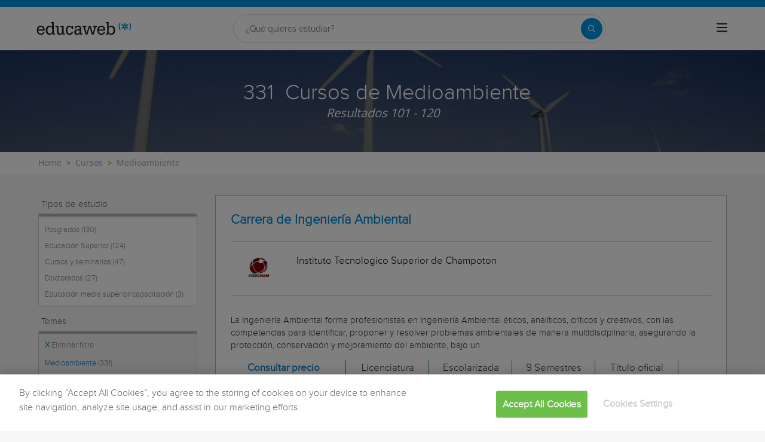

--- FILE ---
content_type: text/html; charset=utf-8
request_url: https://www.educaweb.mx/cursos/medio-ambiente-zoologia-veterinaria/?p=6
body_size: 43940
content:

<!DOCTYPE html>
<html lang="es-mx">
<head>
    <meta charset="UTF-8">
    <meta name="viewport" content="width=device-width, initial-scale=1.0">
        <title>Cursos de Medioambiente (6) - educaweb.mx</title>
        <meta name="description" content="Cursos de Medioambiente en Educaweb y empieza a aprender desde cualquier lugar.">
                <link rel="prev" href="https://www.educaweb.mx/cursos/medio-ambiente-zoologia-veterinaria/?p=5" />
                <link rel="next" href="https://www.educaweb.mx/cursos/medio-ambiente-zoologia-veterinaria/?p=7" />


        <link rel="dns-prefetch" href="https://www.googletagmanager.com/" >


    

    <link rel="preconnect" data-static-server="" href="https://eu01.edcwb.com" crossorigin />

    
    <style>

    @font-face {
        font-family: 'Proxima';
        font-display: swap;
        src: url('https://eu01.edcwb.com/packages/fonts/proxima-nova/proximanova-regular-webfont.eot');
        src: url('https://eu01.edcwb.com/packages/fonts/proxima-nova/proximanova-regular-webfont.eot?#iefix') format('embedded-opentype'),
        url('https://eu01.edcwb.com/packages/fonts/proxima-nova/proximanova-regular-webfont.woff') format('woff'),
        url('https://eu01.edcwb.com/packages/fonts/proxima-nova/proximanova-regular-webfont.ttf') format('truetype'),
        url('https://eu01.edcwb.com/packages/fonts/proxima-nova/proximanova-regular-webfont.svg#proxima_nova_rgregular') format('svg');
        font-weight: normal;
        font-style: normal;
        -webkit-font-smoothing: antialiased;
    }
    @font-face {
        font-family: 'Proxima Light';
        font-display: swap;
        src: url('https://eu01.edcwb.com/packages/fonts/proxima-nova/proximanova-light-webfont.eot');
        src: url('https://eu01.edcwb.com/packages/fonts/proxima-nova/proximanova-light-webfont.eot?#iefix') format('embedded-opentype'),
        url('https://eu01.edcwb.com/packages/fonts/proxima-nova/proximanova-light-webfont.woff') format('woff'),
        url('https://eu01.edcwb.com/packages/fonts/proxima-nova/proximanova-light-webfont.ttf') format('truetype'),
        url('https://eu01.edcwb.com/packages/fonts/proxima-nova/proximanova-light-webfont.svg#proxima_novalight') format('svg');
        font-weight: normal;
        font-style: normal;
        -webkit-font-smoothing: antialiased;
    }
</style>
    



    
    <style>

        .hidden{display:none!important}@media(max-width:767px){.hidden-xs{display:none!important}}@media(min-width:768px)and (max-width:991px){.hidden-sm{display:none!important}}@media(min-width:992px)and (max-width:1199px){.hidden-md{display:none!important}}@media(min-width:1200px){.hidden-lg{display:none!important}}
.header__phone{align-items:center;justify-content:center;font-weight:600;transition:all ease-in-out .2s}@media screen and (max-width:767px){.header__phone{margin-right:5px}}.header__phone>div{font-family:"Proxima Light",Open Sans;display:flex;gap:10px;align-items:center;justify-content:center;transition:all ease-in-out .2s}@media only screen and (min-width:992px){.header__phone>div{font-size:19px}}.header__phone>div.hidden-vis{opacity:0;visibility:hidden}.header__phone>div i{display:inline-flex;color:#22993f;font-size:22px}@media screen and (max-width:374px){.header__phone>div i{display:none}}.mobile-nav{position:relative}.mobile-nav__user{display:none}@media screen and (min-width:520px){.mobile-nav__user{display:block;padding:3px 9px}}
/* form banner (below) in tpp and course-detail */
.rz-form--banner{padding:5px 25px 5px 25px}.rz-form__banner--phone{display:flex;flex-wrap:wrap;padding:15px 25px;background:#d7f0ff;flex:2;flex-shrink:0;align-content:center;justify-content:space-evenly}@media only screen and (min-width:768px){.rz-form__banner--phone{flex-wrap:nowrap}}.rz-form__banner--phone__info{gap:10px;flex-shrink:0;display:flex;flex-wrap:wrap;align-content:center;align-items:center;justify-content:center}@media only screen and (min-width:768px){.rz-form__banner--phone__info{gap:40px}}.rz-form__banner--phone__info__t{font-size:20px}.rz-form__banner--phone__info__st{color:#057cc6;font-size:20px}.rz-form__banner--phone__info__st>span{font-size:22px;font-family:Proxima Light,sans-serif;font-weight:600}.rz-form__banner--box{background:#fff;display:inline-flex;flex-wrap:wrap;gap:5px;justify-content:center;margin:5px 0 10px;max-width:100%;padding:10px 30px}.rz-form__banner--box e .rz-form__banner--phone__info{gap:10px}.rz-form__banner--box e .rz-form__banner--phone__info__t,.rz-form__banner--box e .rz-form__banner--phone__info__st{font-size:17px}.rz-form__banner--box e .rz-form__banner--phone__info__st{color:#057cc6}.rz-form__banner--box e .rz-form__banner--phone__info__st>span{font-weight:600}@media only screen and (min-width:768px){.rz-form__banner--box{box-shadow:5px 5px 12px #467595;gap:10px;margin:25px 0}}@media only screen and (min-width:992px){.rz-form__banner--box{gap:10px;max-width:400px;padding:15px 40px}.rz-form__banner--box .rz-form__banner--phone__info{gap:10px}.rz-form__banner--box .rz-form__banner--phone__info__t,.rz-form__banner--box .rz-form__banner--phone__info__st{font-size:20px}.rz-form__banner--box .rz-form__banner--phone__info__st{color:#057cc6}}.rz-form__banner--bgwhite{background:#fff}.rz-form__banner--bgwhite .rz-form__banner--phone__info{gap:10px}@media only screen and (min-width:768px){.rz-form__banner--bgwhite .rz-form__banner--phone__info{gap:8px}}@media(max-width:767px){.rz-form__banner.full{background:#fff}}@media only screen and (min-width:768px){.rz-form__banner.full{flex-wrap:wrap}}@media only screen and (min-width:992px){.rz-form__banner.full{flex-wrap:nowrap;margin:0 -15px}}
.w--100{width:100%}.jc--fe{justify-content:flex-end;-ms-flex-align:end}.d--f{display:flex;display:-ms-flexbox}.ai--c{align-items:center;-ms-flex-pack:center}.jc--fs{justify-content:flex-start;-ms-flex-align:start}.fd--c{flex-direction:column}.jc--c{justify-content:center;-ms-flex-align:center}.mobile-collapser{display:block}@media only screen and (min-width:768px){.mobile-collapser{display:none}}.mobile-collapse{display:none}@media only screen and (min-width:768px){.mobile-collapse{display:flex!important}}.mobile-hidden{display:none!important}@media only screen and (min-width:768px){.mobile-hidden{display:inherit!important}}.tab-hidden{display:none}@media only screen and (min-width:992px){.tab-hidden{display:inherit}}
/** muex-form */
.muex-form{padding:30px 0;background:#e2eef5;font-family:"Proxima Light",sans-serif!important}.muex-form__title{display:block;font-size:24px;font-family:"Proxima Light",sans-serif;color:#181838;font-weight:400;line-height:1.2;text-align:center;margin:0 0 18px}.muex-form__progress{display:flex;background:#fff;max-width:244px;margin:0 auto;border-radius:30px;overflow:hidden}.muex-form__progress__current{font-size:12px;color:#fff;font-weight:700;text-align:center;line-height:19px;background:#057cc6;border-radius:30px;min-width:44px}.muex-form__options-label{display:none;font-size:14px;color:#181838;font-weight:400;margin:0 0 8px}@media only screen and (min-width:768px){.muex-form__options-label{display:block}}.muex-form__options{display:grid;gap:12px;grid-template-columns:repeat(auto-fit,minmax(160px,1fr));margin-top:20px}@media screen and (min-width:530px)and (max-width:767px){.muex-form__options{grid-template-columns:repeat(auto-fit,minmax(240px,1fr))}}@media only screen and (min-width:768px){.muex-form__options{grid-template-columns:repeat(auto-fit,minmax(140px,1fr));margin-top:8px}}.muex-form__options__option:hover:before{background:#82bce1;transition:background .1s ease-in}.muex-form__options__option:before{content:"";display:block;min-width:16px;min-height:16px;max-width:16px;max-height:16px;border:1px solid #057cc6;box-shadow:0 1px 3px rgba(0,0,0,.08);border-radius:50%}.muex-form__support{padding-top:20px;text-align:center}.muex-form__support__t1{font-size:18px;margin-right:5px}.muex-form__support__t2{color:#057cc6;font-size:20px;font-weight:600}@media screen and (min-width:768px)and (max-width:991px){.muex-form{margin-top:0px}}
.muex-form__options__option{display:flex;align-items:center;gap:6px;font-size:13px;color:#181838;border-radius:4px;background:#fff;border:1px solid #057cc6;padding:10px 7px;cursor:pointer;line-height:1}@media only screen and (min-width:768px) {.muex-form__options__option{font-size:14px;gap:12px;padding:11px 12px;}};
    </style>

    <style>

        .card--skeleton{background:#fff!important}
.card--skeleton ul li,
.card--skeleton ul li a,
.card--skeleton .card-text--skeleton, .card-text--skeleton, 
.card--skeleton .icon,
.card--skeleton select{border:0;background:#ebebeb!important;color:#ebebeb!important;border-radius:5px;position:relative;z-index:1;overflow:hidden}
.card--skeleton .icon{width:30px;height:30px;background-image: linear-gradient(90deg,#dbdbdb,#e1e1e1);animation: shimmer 2s infinite;}
.card--skeleton .icon:before{opacity:0;}
.card--skeleton ul li:after,.card-text--skeleton:after, .card--skeleton .card-text--skeleton:after, 
.card--skeleton select:after{position:absolute;z-index:2;top:0;right:0;bottom:0;left:0;transform:translateX(-100%);background-image:linear-gradient(90deg,#e9e9e9, #dfdfdf);animation:shimmer 2s infinite;content:''}
.card--skeleton img{opacity:1!important;}@keyframes shimmer{100%{transform:translateX(100%)}}
[data-form-center-main] .card-text--skeleton {
    max-height: 40px;
}
.card--skeleton {
    position: relative;
}
.card-text--skeleton:before {
    position: absolute;
    z-index: 2;
    top: 0;
    right: 0;
    bottom: 0;
    left: 0;
    background-image: linear-gradient(90deg, #e9e9e9, #dfdfdf);
    content: '';
}
;
    </style>



        <style>



        .grid {
    display: flex;
    display: -ms-flexbox;
    flex-flow: row wrap
}

@media(min-width: 0px)and (max-width: 767px) {
    .grid .col-2 {
        flex: 1;
        padding: 15px 0
    }

    .grid .col-6 {
        flex: 2;
        flex-basis: 100%
    }
}

@media(min-width: 768px)and (max-width: 991px) {
    .grid .col-2 {
        flex: 1
    }

    @supports(display: grid) {
        .grid .col-6 {
            flex: 2;
            display: flex;
            display: -ms-flexbox
        }
    }

    .grid .col-4 {
        flex-basis: 100%
    }

        .grid .col-4 > ul {
            margin: auto -15px;
            flex-basis: 100%
        }

            .grid .col-4 > ul > li {
                flex-grow: 0
            }

                .grid .col-4 > ul > li:last-child {
                    margin-left: auto
                }
}

@media(min-width: 992px) {
    .grid > div {
        display: flex;
        display: -ms-flexbox;
        flex-grow: 1;
        -ms-flex-positive: 1
    }
}

@media(min-width: 75rem) {
    .grid {
        display: flex;
        display: -ms-flexbox
    }

    @supports(display: grid) {
        .grid {
            grid-auto-flow: column;
            display: grid;
            grid-gap: 0 30px;
            margin: 0 auto;
            grid-template-columns: repeat(12, 1.16fr);
            -ms-grid-columns: repeat(12, 1fr)
        }

        .col-2 {
            grid-column-start: span 2;
            -ms-grid-column: span 2
        }

        .col-4 {
            grid-column-start: span 4;
            -ms-grid-column: span 4
        }

        .col-6 {
            grid-column-start: span 6;
            -ms-grid-column: span 6
        }

        .col-12 {
            grid-column-start: span 12;
            -ms-grid-column: span 12
        }
    }
}

@media(max-width: 767px) {
    .hidden-xs {
        display: none !important
    }
}

@media(min-width: 768px)and (max-width: 991px) {
    .hidden-sm {
        display: none !important
    }
}

@media(min-width: 992px)and (max-width: 1199px) {
    .hidden-md {
        display: none !important
    }
}

@media(min-width: 1200px) {
    .hidden-lg {
        display: none !important
    }
}

.rowf {
    display: flex;
    flex-wrap: wrap;
    margin-right: -15px;
    margin-left: -15px;
}

[class^=common-]:before, body, html {
    -webkit-font-smoothing: antialiased;
}

html {
    -webkit-text-size-adjust: 100%
}

[type=button], [type=submit], button {
    -webkit-appearance: button;
}

.o-breadcrumbs, .o-breadcrumbs-list {
    background-color: #fff;
}

.o-btn, ul ul {
    margin-bottom: 0;
}

.doubleclick-home, .o-banner, .o-btn {
    text-align: center;
}

a, header a {
    color: #057cc6;
}

header .nav-main__menu__list__elem > a, header .nav-top__list > li {
    text-transform: uppercase;
}

.o-btn, .o-serp-icon, img {
    vertical-align: middle;
}

.scrollTop--v1, a {
    text-decoration: none;
}

[class^=common-]:before, [class^=icon-]:before {
    font-style: normal !important;
    font-variant: normal !important;
    text-transform: none !important;
    speak: none;
}

.au-list, .o-nav-helplinks, header .nav-main {
    box-shadow: 0 1px 3px rgba(0, 0, 0, .25), 0 -1px 0 rgba(0, 0, 0, .1) inset;
}

[class*=colf-] {
    flex-basis: 100%;
    flex-grow: 1;
    max-width: 100%;
    flex-direction: column;
    padding-left: 15px;
    padding-right: 15px;
    position: relative;
}

.container, .container-fluid {
    padding-right: 15px;
    padding-left: 15px;
    margin-right: auto;
    margin-left: auto;
}

@media(min-width:0px) {
    .colf-xs-1, .colf-xs-10, .colf-xs-11, .colf-xs-12, .colf-xs-2, .colf-xs-3, .colf-xs-4, .colf-xs-5, .colf-xs-6, .colf-xs-7, .colf-xs-8, .colf-xs-9 {
        padding-left: 15px;
        padding-right: 15px;
    }

    .colf-xs-1 {
        max-width: 8.3333333333%;
        flex: 0 0 8.3333333333%
    }

    .colf-xs-2 {
        max-width: 16.6666666667%;
        flex: 0 0 16.6666666667%
    }

    .colf-xs-3 {
        max-width: 25%;
        flex: 0 0 25%
    }

    .colf-xs-4 {
        max-width: 33.3333333333%;
        flex: 0 0 33.3333333333%
    }

    .colf-xs-5 {
        max-width: 41.6666666667%;
        flex: 0 0 41.6666666667%
    }

    .colf-xs-6 {
        max-width: 50%;
        flex: 0 0 50%
    }

    .colf-xs-7 {
        max-width: 58.3333333333%;
        flex: 0 0 58.3333333333%
    }

    .colf-xs-8 {
        max-width: 66.6666666667%;
        flex: 0 0 66.6666666667%
    }

    .colf-xs-9 {
        max-width: 75%;
        flex: 0 0 75%
    }

    .colf-xs-10 {
        max-width: 83.3333333333%;
        flex: 0 0 83.3333333333%
    }

    .colf-xs-11 {
        max-width: 91.6666666667%;
        flex: 0 0 91.6666666667%
    }

    .colf-xs-12 {
        max-width: 100%;
        flex: 0 0 100%
    }
}

@media(min-width:320px) {
    .colf-mb-1, .colf-mb-10, .colf-mb-11, .colf-mb-12, .colf-mb-2, .colf-mb-3, .colf-mb-4, .colf-mb-5, .colf-mb-6, .colf-mb-7, .colf-mb-8, .colf-mb-9 {
        padding-left: 15px;
        padding-right: 15px;
    }

    .colf-mb-1 {
        max-width: 8.3333333333%;
        flex: 0 0 8.3333333333%
    }

    .colf-mb-2 {
        max-width: 16.6666666667%;
        flex: 0 0 16.6666666667%
    }

    .colf-mb-3 {
        max-width: 25%;
        flex: 0 0 25%
    }

    .colf-mb-4 {
        max-width: 33.3333333333%;
        flex: 0 0 33.3333333333%
    }

    .colf-mb-5 {
        max-width: 41.6666666667%;
        flex: 0 0 41.6666666667%
    }

    .colf-mb-6 {
        max-width: 50%;
        flex: 0 0 50%
    }

    .colf-mb-7 {
        max-width: 58.3333333333%;
        flex: 0 0 58.3333333333%
    }

    .colf-mb-8 {
        max-width: 66.6666666667%;
        flex: 0 0 66.6666666667%
    }

    .colf-mb-9 {
        max-width: 75%;
        flex: 0 0 75%
    }

    .colf-mb-10 {
        max-width: 83.3333333333%;
        flex: 0 0 83.3333333333%
    }

    .colf-mb-11 {
        max-width: 91.6666666667%;
        flex: 0 0 91.6666666667%
    }

    .colf-mb-12 {
        max-width: 100%;
        flex: 0 0 100%
    }
}

@media(min-width:768px) {
    .container {
        width: 750px;
    }

    .colf-sm-1, .colf-sm-10, .colf-sm-11, .colf-sm-12, .colf-sm-2, .colf-sm-3, .colf-sm-4, .colf-sm-5, .colf-sm-6, .colf-sm-7, .colf-sm-8, .colf-sm-9 {
        padding-left: 15px;
        padding-right: 15px;
    }

    .colf-sm-1 {
        max-width: 8.3333333333%;
        flex: 0 0 8.3333333333%
    }

    .colf-sm-2 {
        max-width: 16.6666666667%;
        flex: 0 0 16.6666666667%
    }

    .colf-sm-3 {
        max-width: 25%;
        flex: 0 0 25%
    }

    .colf-sm-4 {
        max-width: 33.3333333333%;
        flex: 0 0 33.3333333333%
    }

    .colf-sm-5 {
        max-width: 41.6666666667%;
        flex: 0 0 41.6666666667%
    }

    .colf-sm-6 {
        max-width: 50%;
        flex: 0 0 50%
    }

    .colf-sm-7 {
        max-width: 58.3333333333%;
        flex: 0 0 58.3333333333%
    }

    .colf-sm-8 {
        max-width: 66.6666666667%;
        flex: 0 0 66.6666666667%
    }

    .colf-sm-9 {
        max-width: 75%;
        flex: 0 0 75%
    }

    .colf-sm-10 {
        max-width: 83.3333333333%;
        flex: 0 0 83.3333333333%
    }

    .colf-sm-11 {
        max-width: 91.6666666667%;
        flex: 0 0 91.6666666667%
    }

    .colf-sm-12 {
        max-width: 100%;
        flex: 0 0 100%
    }
}

@media(min-width:992px) {
    .container {
        width: 970px;
    }

    .colf-md-1, .colf-md-10, .colf-md-11, .colf-md-12, .colf-md-2, .colf-md-3, .colf-md-4, .colf-md-5, .colf-md-6, .colf-md-7, .colf-md-8, .colf-md-9 {
        padding-left: 15px;
        padding-right: 15px;
    }

    .colf-md-1 {
        max-width: 8.3333333333%;
        flex: 0 0 8.3333333333%
    }

    .colf-md-2 {
        max-width: 16.6666666667%;
        flex: 0 0 16.6666666667%
    }

    .colf-md-3 {
        max-width: 25%;
        flex: 0 0 25%
    }

    .colf-md-4 {
        max-width: 33.3333333333%;
        flex: 0 0 33.3333333333%
    }

    .colf-md-5 {
        max-width: 41.6666666667%;
        flex: 0 0 41.6666666667%
    }

    .colf-md-6 {
        max-width: 50%;
        flex: 0 0 50%
    }

    .colf-md-7 {
        max-width: 58.3333333333%;
        flex: 0 0 58.3333333333%
    }

    .colf-md-8 {
        max-width: 66.6666666667%;
        flex: 0 0 66.6666666667%
    }

    .colf-md-9 {
        max-width: 75%;
        flex: 0 0 75%
    }

    .colf-md-10 {
        max-width: 83.3333333333%;
        flex: 0 0 83.3333333333%
    }

    .colf-md-11 {
        max-width: 91.6666666667%;
        flex: 0 0 91.6666666667%
    }

    .colf-md-12 {
        max-width: 100%;
        flex: 0 0 100%
    }
}

@media(min-width:1200px) {
    .container {
        width: 1170px;
    }

    .colf-lg-1, .colf-lg-10, .colf-lg-11, .colf-lg-12, .colf-lg-2, .colf-lg-3, .colf-lg-4, .colf-lg-5, .colf-lg-6, .colf-lg-7, .colf-lg-8, .colf-lg-9 {
        padding-left: 15px;
        padding-right: 15px;
    }

    .colf-lg-1 {
        max-width: 8.3333333333%;
        flex: 0 0 8.3333333333%
    }

    .colf-lg-2 {
        max-width: 16.6666666667%;
        flex: 0 0 16.6666666667%
    }

    .colf-lg-3 {
        max-width: 25%;
        flex: 0 0 25%
    }

    .colf-lg-4 {
        max-width: 33.3333333333%;
        flex: 0 0 33.3333333333%
    }

    .colf-lg-5 {
        max-width: 41.6666666667%;
        flex: 0 0 41.6666666667%
    }

    .colf-lg-6 {
        max-width: 50%;
        flex: 0 0 50%
    }

    .colf-lg-7 {
        max-width: 58.3333333333%;
        flex: 0 0 58.3333333333%
    }

    .colf-lg-8 {
        max-width: 66.6666666667%;
        flex: 0 0 66.6666666667%
    }

    .colf-lg-9 {
        max-width: 75%;
        flex: 0 0 75%
    }

    .colf-lg-10 {
        max-width: 83.3333333333%;
        flex: 0 0 83.3333333333%
    }

    .colf-lg-11 {
        max-width: 91.6666666667%;
        flex: 0 0 91.6666666667%
    }

    .colf-lg-12 {
        max-width: 100%;
        flex: 0 0 100%
    }
}

@media(min-width:1400px) {
    .colf-xl-1, .colf-xl-10, .colf-xl-11, .colf-xl-12, .colf-xl-2, .colf-xl-3, .colf-xl-4, .colf-xl-5, .colf-xl-6, .colf-xl-7, .colf-xl-8, .colf-xl-9 {
        padding-left: 15px;
        padding-right: 15px;
    }

    .colf-xl-1 {
        max-width: 8.3333333333%;
        flex: 0 0 8.3333333333%
    }

    .colf-xl-2 {
        max-width: 16.6666666667%;
        flex: 0 0 16.6666666667%
    }

    .colf-xl-3 {
        max-width: 25%;
        flex: 0 0 25%
    }

    .colf-xl-4 {
        max-width: 33.3333333333%;
        flex: 0 0 33.3333333333%
    }

    .colf-xl-5 {
        max-width: 41.6666666667%;
        flex: 0 0 41.6666666667%
    }

    .colf-xl-6 {
        max-width: 50%;
        flex: 0 0 50%
    }

    .colf-xl-7 {
        max-width: 58.3333333333%;
        flex: 0 0 58.3333333333%
    }

    .colf-xl-8 {
        max-width: 66.6666666667%;
        flex: 0 0 66.6666666667%
    }

    .colf-xl-9 {
        max-width: 75%;
        flex: 0 0 75%
    }

    .colf-xl-10 {
        max-width: 83.3333333333%;
        flex: 0 0 83.3333333333%
    }

    .colf-xl-11 {
        max-width: 91.6666666667%;
        flex: 0 0 91.6666666667%
    }

    .colf-xl-12 {
        max-width: 100%;
        flex: 0 0 100%
    }
}

.colf-o-1, .colf-o-1-2, .f-o--1-2 {
    order: 1;
}

.f-o--1-2 {
    order: 1
}

@media only screen and (min-width: 768px) {
    .f-o--1-2 {
        order: 2
    }
}

.f-o--2-1 {
    order: 2
}

@media only screen and (min-width: 768px) {
    .f-o--2-1 {
        order: 1
    }
}

@font-face {
    font-family: edw-font-common;
    font-display: swap;
    font-weight: 400;
    font-style: normal;
}

[class^=common-]:before {
    font-family: edw-font-common !important;
    font-weight: 400 !important;
    line-height: 1;
    -moz-osx-font-smoothing: grayscale;
}

html {
    line-height: 1.15;
}

body {
    margin: 0;
}

button, input {
    font-family: inherit;
    font-size: 100%;
    line-height: 1.15;
    overflow: visible;
}

    [type=button]::-moz-focus-inner, [type=submit]::-moz-focus-inner, button::-moz-focus-inner {
        border-style: none;
        padding: 0;
    }

.visible-sm, .visible-xs {
    display: none !important;
}

[type=button]:-moz-focusring, [type=submit]:-moz-focusring, button:-moz-focusring {
    outline: ButtonText dotted 1px;
}

::-webkit-file-upload-button {
    -webkit-appearance: button;
    font: inherit;
}

*, :after, :before {
    box-sizing: border-box;
    box-sizing: border-box;
}

html {
    font-family: sans-serif;
    -ms-text-size-adjust: 100%
}

button, h1, h2, input {
    font-family: inherit;
}

.d--b, .mobile-collapser, .o-nav-helplinks__item, header, main, nav, section {
    display: block;
}

.mobile-collapse, .tab-hidden {
    display: none;
}

.tab-hidden {
    display: none
}

@media only screen and (min-width: 992px) {
    .tab-hidden {
        display: inherit
    }
}

.mobile-collapser {
    display: block
}

@media only screen and (min-width: 768px) {
    .mobile-collapser {
        display: none
    }
}

.mobile-collapse {
    display: none
}

@media only screen and (min-width: 768px) {
    .mobile-collapse {
        display: flex !important
    }
}

a {
    background-color: transparent;
}

b {
    font-weight: 700;
}

h1 {
    margin: .67em 0;
}

img {
    border: 0;
    max-width: 100%;
    height: auto;
}

button, input {
    margin: 0;
    font: inherit;
    color: inherit;
}

[class^=icon-]:before, body {
    -webkit-font-smoothing: antialiased;
    -moz-osx-font-smoothing: grayscale;
}

button {
    overflow: visible;
    text-transform: none;
}

    button::-moz-focus-inner, input::-moz-focus-inner {
        padding: 0;
        border: 0;
    }

input {
    line-height: normal;
}

html {
    font-size: 10px;
    overflow-x: hidden;
}

button, input {
    font-size: inherit;
    line-height: inherit;
}

h1, h2 {
    font-weight: 500;
    line-height: 1.1;
    color: inherit;
    margin-top: 20px;
    margin-bottom: 10px;
}

.scrollTop--v1, body {
    font-family: Raleway, sans-serif;
}

.o-btn, body {
    line-height: 1.42857143;
}

h1 {
    font-size: 36px;
}

h2 {
    font-size: 30px;
}

@-ms-viewport {
    width: device-width;
}

ol, ul {
    margin: 0;
    padding: 0;
}

li {
    list-style: none;
}

body {
    color: #333;
    text-rendering: optimizeLegibility;
    font-size: 15px;
    background: #f6f6f6;
}

.o-box--inner {
    padding: 0 20px;
}

.o-banner {
    position: relative;
    z-index: 0;
    display: flex;
    align-items: center;
    justify-content: center;
    flex-direction: column;
    padding: 20px;
}

.au-list, .o-banner--overlay:after {
    position: absolute;
    width: 100%;
    left: 0;
}

@media only screen and (min-width: 768px) {
    .o-banner {
        min-height: 170px
    }
}

.o-banner--overlay:after {
    content: "";
    height: 100%;
    top: 0;
    background-color: #000;
    opacity: .55;
    z-index: -1;
}

.doubleclick-home {
    margin-top: 30px;
}

    .doubleclick-home > div {
        background: #e9e9e9;
        min-width: 728px;
        min-height: 90px;
        max-width: 100%;
        padding: 15px;
    }

.o-breadcrumbs-list {
    display: flex;
    flex-wrap: nowrap;
    list-style: none;
    margin-bottom: 0;
    padding: 8px 0;
    overflow-x: auto;
}

    .o-breadcrumbs-list > li {
        display: inline-flex;
        padding-right: 3px;
        flex: none;
    }

        .o-breadcrumbs-list > li + li::before {
            content: ">";
            font-size: 13px;
            color: #d68505;
            font-weight: 600;
            padding: 0 5px;
        }

        .o-breadcrumbs-list > li > a {
            color: #9e9e9d;
            text-decoration: none;
            font-size: 14px;
            font-family: "Open Sans", sans-serif;
        }

.o-btn {
    display: inline-block;
    font-weight: 600;
    background-image: none;
    border: 1px solid transparent;
    white-space: normal;
    word-break: break-all;
    padding: 6px 12px;
    background-color: #9d2f67;
    color: #fff;
    border-bottom: 3px solid #720144;
    width: 100%;
    border-radius: 0;
    font-size: 18px;
    letter-spacing: .7px;
}

.au-list {
    top: 24px;
    border-top: 2px solid #008dd4 !important;
    z-index: 1050;
    color: #5c5c5c !important;
    background: #fff;
}


.o-nav-helplinks {
    background: #f6f6f6;
    height: 100%;
    display: flex;
    min-height: inherit;
    flex-direction: column;
    justify-content: space-evenly;
    gap: 20px;
    padding: 12px 15px;
}

.o-nav-helplinks {
    display: flex;
    min-height: inherit;
    flex-direction: column;
    justify-content: space-evenly;
}

@media only screen and (min-width: 768px) {
    .o-nav-helplinks {
        background: transparent;
        box-shadow: none;
        padding: 30px 15px
    }
}

.o-serp-icon {
    display: inline-block;
    width: 26px;
    height: 27px;
}

.o-serp-icon__more {
    background-position: 0 -724px;
    width: 13px;
    height: 12px;
}

.o-serp-c-icon {
    display: inline-block;
    overflow: hidden;
    text-indent: -9999px;
    text-align: left;
}

.rz-modal, .scrollTop--v1 {
    display: none;
    position: fixed;
    right: 0;
}

.rz-modal__h, .scrollTop--v1 {
    color: #fff;
    text-align: center;
}

.o-serp-c-icon_official {
    background-position: -20px -239px;
    width: 26px;
    height: 22px;
}

.o-serp-c-icon__cat {
    background-position: -20px -444px;
    width: 20px;
    height: 20px;
}

.o-serp-c-icon__mod {
    background-position: -20px -281px;
    width: 22px;
    height: 22px;
}

.o-serp-c-icon__pri {
    background-position: -20px -197px;
    width: 28px;
    height: 22px;
}

.o-serp-c-icon__dur {
    background-position: -20px -323px;
    width: 22px;
    height: 22px;
}

.scrollTop--v1 {
    -webkit-animation: 1s fadeIn;
    animation: 1s fadeIn;
    opacity: 1;
    padding: 2px;
    z-index: 999;
    height: 35px;
    background-color: #057cc6;
    font-size: 15px;
    line-height: 2.2;
    bottom: 0;
    width: 100%
}

.rz-modal, .rz-modal__scroll {
    overflow-x: hidden;
    width: 100%;
    background: #fff;
}

.ico-1-5x {
    font-size: 1.5em;
}

.rz-modal {
    opacity: 0;
    top: 0;
    left: 0;
    z-index: 99999;
    height: 100% !important;
    max-height: 100%;
    overflow-y: hidden;
    margin: 0 auto;
}

    .rz-modal:before {
        content: "";
        position: fixed;
        width: 100%;
        height: 100%;
        top: 0;
        left: 0;
        right: 0;
        bottom: 0;
        background: rgba(0, 0, 0, .2);
    }

.rz-modal__scroll {
    overflow-y: auto;
    max-height: 99.9%;
    height: 100%;
    position: relative;
}

.rz-modal__h {
    position: relative;
    background-color: #057cc6;
    padding: 15px;
    min-height: 75px;
}

.rz-modal__h__t {
    position: relative;
    display: flex;
    align-items: center;
}

.rz-modal .rz-modal__h__t__close {
    flex-shrink: 0;
    padding: 0;
    font-size: 15px;
    border-radius: 50%;
    width: 25px;
    height: 25px;
    background: #057cc6;
    color: #fff;
    position: absolute;
    right: 15px !important;
    top: 15px !important;
    font-weight: 700;
    z-index: 2;
    margin-top: 0;
    text-align: center;
    border: 2px solid #fff;
}

.rz-modal__b {
    position: relative;
    background-color: #fff;
}

.rz-modal__b__c {
    min-height: 400px;
    margin: 0;
    position: relative;
}

@media (max-width:767px) {
    .hidden-sm {
        display: none;
    }

    .hidden-xs {
        display: none !important;
    }
}

@media (min-width:768px)and (max-width:991px) {
    .hidden-sm {
        display: none !important;
    }
}

@media (min-width:992px)and (max-width:1199px) {
    .hidden-md {
        display: none !important;
    }
}

.por {
    position: relative;
}

.d--ib {
    display: inline-block;
}

.d--f {
    display: flex;
    display: -ms-flexbox;
}

.fd--c {
    flex-direction: column;
}

.ai--c {
    align-items: center;
    -ms-flex-pack: center;
}

.as--c {
    align-self: center;
    -ms-flex-pack: center;
}

.jc--sb {
    justify-content: space-between;
}

.jc--fs {
    justify-content: flex-start;
    -ms-flex-align: start;
}

.jc--fe {
    justify-content: flex-end;
    -ms-flex-align: end;
}

.jc--c {
    justify-content: center;
    -ms-flex-align: center;
}

.fg--1 {
    flex-grow: 1;
    -ms-flex-positive: 1;
}

.fg--2 {
    flex-grow: 2;
    -ms-flex-positive: 2;
}

.fs--0, .o-nav-helplinks__icon {
    flex-shrink: 0;
}

.fs--0 {
    width: auto;
    -ms-flex-negative: 0;
}

.fb--col3 {
    flex-basis: 25%;
    width: 25%
}

.fb--col9 {
    flex-basis: 75%;
    width: 25%
}

.w--100 {
    width: 100%
}

.mw--100 {
    max-width: 100% !important;
}

.c0 {
    color: #000;
}

.c1 {
    color: #057cc6 !important;
}

.fs--i {
    font-style: italic;
}

.ta--r {
    text-align: right;
}

.sz-filters-btn, .sz-results .sz-result__i > div {
    text-align: center;
}

.fs--12 {
    font-size: 12px;
}

.fs--15, .sz-results .sz-result .o-btn {
    font-size: 15px;
}

.fs--16 {
    font-size: 16px;
}

.fs--18 {
    font-size: 18px;
}

.lh--16 {
    line-height: 16px;
}

.m-a-0 {
    margin: 0 !important;
}

.m-l-5 {
    margin-left: 5px;
}

.m-r-5 {
    margin-right: 5px;
}

.m-r-10 {
    margin-right: 10px;
}

.m-t-20 {
    margin-top: 20px;
}

.m-t-15 {
    margin-top: 15px;
}

.m-b-5 {
    margin-bottom: 5px;
}

.p-a-0 {
    padding: 0 !important;
}

.common-arrow-simple-bottom:before {
    content: "f"
}

.common-arrow-simple-top:before {
    content: "i"
}

.common-pencil-footer:before {
    content: "s"
}

.common-person-footer:before {
    content: "t"
}

.common-star-footer:before {
    content: "a"
}

[class^=icon-]:before {
    font-family: form-new-19 !important;
    font-weight: 400 !important;
    line-height: 1;
}

body, html {
    scroll-behavior: smooth;
}

.sz-filters-btn {
    font-size: 18px;
    padding: 4px 10px;
    border: 1px solid #b3b3b3;
    border-bottom: 3px solid #057cc6;
    background: #fff;
    color: #057cc6;
    font-family: "Proxima Light";
    font-weight: 600;
}

.sz-filters .sz-f__box {
    position: relative;
    background-color: #f1f1f1;
    border: 1px solid #ccc;
    margin-bottom: 10px;
    border-radius: 2px;
    font-family: "Open Sans", sans-serif;
}

.sz-filters .sz-f__box__sel {
    position: relative;
    list-style: none;
    margin: 0;
    background-color: #f1f1f1;
    border-radius: 2px;
    border: 0;
}

.sz-filters .sz-f__box__sel__v {
    border: 0;
    font-size: 14px;
    font-weight: 500;
    color: #5c5c5c;
    text-transform: none;
    background-color: #f1f1f1;
    border-radius: 2px;
}

.sz-filters .sz-f__box__list li a, .sz-filters .sz-f__box__list li span, .sz-filters .sz-f__box__sel__x {
    color: gray;
    font-size: 13px;
    line-height: 18px;
    font-family: Raleway, sans-serif;
    font-weight: 400;
}

.sz-filters .sz-f__box__sel__v span {
    position: absolute;
    font-size: 9px;
    top: 10px;
    right: 15px;
    display: block;
}

.sz-filters .sz-f__box__sel__x {
    border: 0;
    width: 100%;
    background: #fff;
    text-align: left;
    padding: 10px 10px 0;
}

@media (max-width:768px) {
    .sz-filters .sz-f__box__sel {
        display: flex;
        flex-direction: column;
    }

    .sz-filters .sz-f__box__sel__x {
        order: 2;
        background: #fff;
        padding-bottom: 5px;
    }
}

.sz-filters .sz-f__box__sel__x .spc {
    color: #008dd4;
    font-weight: 600;
}

.sz-filters .sz-f__box__list {
    background: #fff;
    padding: 6px 10px;
}

    .sz-filters .sz-f__box__list li {
        padding: 3px 0;
    }

.sz-filters .sz-f__prov {
    border-top: 1px dotted #c9c9c9;
}

    .sz-filters .sz-f__prov ~ li {
        border: none;
    }

.sz-filters .sz-f__t {
    font-size: 15px;
    text-align: left;
    padding: 5px;
    font-family: Raleway, sans-serif;
    color: #5c5c5c;
}

.o-nav-helplinks .colf-md-4 {
    align-items: stretch;
    display: inline-grid;
    flex: 1;
}

.o-nav-helplinks__item {
    margin-left: 0 !important;
    background-color: #fff;
    display: flex;
    box-shadow: 1px 3px 5px #ccc;
    color: #008dd4;
    font-size: 17px;
    line-height: 20px;
    padding: 15px 10px;
    justify-content: center;
    align-items: center;
    gap: 5px;
}

.o-banner__h1 {
    display: inline;
    color: #333;
    font-size: 25px;
    margin: 0;
}

@media only screen and (min-width: 768px) {
    .o-banner__h1 {
        color: #fff;
        font-size: 36px;
        padding: 0
    }
}

.o-banner__h1--cont {
    display: inline;
    line-height: 40px;
    flex-shrink: 0;
    padding: 0 15px;
}

.sz-results {
    padding-top: 15px;
}

    .sz-results .sz-result:first-child {
        margin-top: 0 !important;
    }

@media only screen and (min-width: 768px) {
    .sz-top {
        margin-top: 20px
    }
}

.sz-top-t {
    display: flex;
    align-items: center;
    gap: 20px;
    justify-content: space-between;
    font-size: 18px;
    color: #6c6c6c;
    margin-top: 15px;
    margin-bottom: 30px;
}

    .sz-top-t > h2 {
        flex-shrink: 0;
        font-size: 26px;
        margin: 0;
        border: 0;
    }

    .sz-top-t > .bar {
        width: 90%;
        height: 1px;
        background: #515151;
    }

.sz-top-temas {
    display: flex;
    gap: 15px;
    margin-bottom: 15px;
}

.sz-top-temas__tema {
    flex: 1;
    height: 110px;
    display: flex;
    justify-content: center;
    align-items: center;
    text-align: center;
    font-size: 16px;
    color: #fff;
    padding: 5px;
    text-shadow: 0 1px 1px #000;
    word-break: break-word;
    position: relative;
}

@media (max-width:780px) {
    .sz-top-t > .bar {
        display: none;
    }

    .sz-top-temas {
        margin-top: 15px;
        margin-bottom: 5px;
    }

    .sz-top-temas__tema {
        width: 50%
    }

        .sz-top-temas__tema:nth-child(n+3) {
            display: none;
        }
}

.sz-top-temas__tema > picture {
    position: absolute;
    top: 0;
    left: 0;
    z-index: -1;
    width: 100%;
    height: 100%
}

    .sz-top-temas__tema > picture > img {
        -o-object-fit: cover;
        object-fit: cover;
        display: block;
        width: 100%;
        height: 100%
    }

@media (max-width:420px) {
    .sz-filters-video__l {
        flex: 1;
        max-width: 100%
    }
}

.sz-results .sz-result {
    padding: 25px;
    background: #fff;
    margin-bottom: 15px;
    border: 1px solid #b3b3b3;
}

.sz-results .sz-result__t {
    word-break: break-word;
    color: #008dd4;
    font-size: 22px;
    font-weight: 400;
    margin: 0;
    font-family: Raleway;
    word-break: break-word;
}

.sz-results .sz-result__b {
    padding: 20px 0 10px;
    position: relative;
}

.sz-results .sz-result__b--b {
    padding: 20px 0;
    margin-bottom: 15px;
    border-bottom: 1px solid #a7a7a7;
}

    .sz-results .sz-result__b--b:before {
        content: "";
        position: absolute;
        left: 6%;
        bottom: -8px;
        background-position: -20px -484px;
        width: 13px;
        height: 8px;
        clear: both;
        z-index: 4;
    }

    .sz-results .sz-result__b--b:after {
        content: "";
        position: absolute;
        left: 6%;
        bottom: -1px;
        width: 13px;
        height: 8px;
        clear: both;
        background: #fff;
    }

.sz-results .sz-result__i__price {
    padding: 0 15px;
}

.o-box {
    padding: 20px 20px 5px 20px;
    line-height: 1.4;
    background-color: #fff;
}

.sz-info-box p {
    margin: 0;
}

.sz-info-box {
    margin-bottom: 30px;
    padding: 20px;
}

.o-listmenu2 {
    padding: 12px;
    display: flex;
    flex-wrap: wrap;
    justify-content: center;
    margin-bottom: 20px;
}

.o-listmenu2__li {
    display: flex;
    justify-content: center;
    align-items: center;
    gap: 10px;
}

.o-listmenu2__liul {
    display: flex;
    flex: 1;
    width: 100%;
    justify-content: center;
    align-items: center;
}

.sz-pagination ul {
    padding: 0;
    display: flex;
    margin-left: 0;
    flex-wrap: wrap;
    flex-direction: row;
    justify-content: center;
}




.sz-results{padding-top:15px}.sz-results .sz-result__btn{display:flex;flex-direction:column;gap:8px;margin-top:15px}.sz-results .sz-result__btn.no-brochure{flex-direction:row-reverse}@media only screen and (min-width:768px){.sz-results .sz-result__btn.no-brochure{flex-direction:row}}@media only screen and (min-width:768px){.sz-results .sz-result__btn{flex-direction:row}}.sz-results .sz-result__btn [data-btn-call]{background-color:#5daa04}.sz-results .sz-result__btn [data-campaign]{flex:1}.sz-results .sz-result__btn>a:not(.fs--0){flex:2;order:2}@media only screen and (min-width:768px){.sz-results .sz-result__btn>a:not(.fs--0){order:1}}.sz-results .sz-result__btn>a:not(.fs--0)+div{gap:9px;order:1}@media only screen and (min-width:768px){.sz-results .sz-result__btn>a:not(.fs--0)+div{order:2}}.sz-results .sz-result__btn .o-btn--mag{background:#057cc6;flex:1}.sz-results .sz-result__btn .o-btn--whats{background:#208f3b;justify-content:center;align-items:center;display:flex;flex:0 1 10%}.sz-results .sz-result__btn .o-btn--whats>i{display:flex;font-size:22px}.sz-results .sz-result:first-child{margin-top:0!important}
@media(max-width:767px){.is-searchcourse .o-h1-mobile>div{display:flex;flex-direction:row-reverse;align-items:center;justify-content:flex-end;gap:5px}.is-searchcourse .o-h1-mobile>div>span{color:#528dd7;display:block;font-size:14px;line-height:initial;padding:0}.is-searchcourse .o-h1-mobile>div>h1{font-size:14px;line-height:initial}}.is-searchcourse main{display:flex;flex-direction:column}.is-searchcourse .o-toplink{display:none}.is-searchcourse .o-flex-container,.is-searchcourse .o-h1{order:1}.is-searchcourse .o-banner__h1--cont::after,.is-searchcourse .o-banner__h1--cont::before{content:""}@media(max-width:768px){.is-searchcourse .o-banner--overlay::after{content:none}.is-searchcourse .o-banner__h1--cont::before{content:"("}.is-searchcourse .o-banner__h1--cont::after{content:")"}.is-searchcourse .o-nav-helplinks{box-shadow:none;padding:12px 15px 0}};

        </style>





    <!-- Google Tag Manager -->
    <script>
    (function (w, d, s, l, i) {
            w[l] = w[l] || []; w[l].push({
                'gtm.start':
                    new Date().getTime(), event: 'gtm.js'
            }); var f = d.getElementsByTagName(s)[0],
                j = d.createElement(s), dl = l != 'dataLayer' ? '&l=' + l : ''; j.async = true; j.src =
                    'https://www.googletagmanager.com/gtm.js?id=' + i + dl; f.parentNode.insertBefore(j, f);
        })(window, document, 'script', 'dataLayer', 'GTM-56J423');</script>
    <!-- End Google Tag Manager -->



    
<script>
    var dataLayer = dataLayer || [];
    dataLayer.push({ 'edw_domain': 'educaweb.mx' });

    dataLayer.push({ 'edw_active_ga': 'true' });
    dataLayer.push({ 'event': 'ga_active_event' });
    dataLayer.push({ 'ga4measurementid': 'G-LPE2C4JM5T' });

</script>


    
<img data-pixel data-src="/pagesearchstats/?si=tomBaiO/eE4=&ci=DVmOCfXUYnY=&ti=22BuIFIhB7E=&mi=DVmOCfXUYnY=&gi=DVmOCfXUYnY=&np=wBO3RIbm/p4=&nr=5dbHAtSHq58=&sc=wfY8ZunIocU=&cw=R8+rb38NrIA=&ct=R8+rb38NrIA=&pm=R8+rb38NrIA=&gt=R8+rb38NrIA=&gm=R8+rb38NrIA=&fm=R8+rb38NrIA=&st=R8+rb38NrIA=&ty=R8+rb38NrIA=&cs=enmimtKmmgEtZ29ZrzxQ8A0cY5Kuo/Ya" width="1" height="1" alt="" style="display:none !important"/>

    
        <script>
        window.dataLayer = window.dataLayer || [];
        window.dataLayer.push({
            event: "centerViewTracking",
            centerViews: [{"IdMaestro":"4996","Name":""},{"IdMaestro":"4996","Name":""},{"IdMaestro":"4996","Name":""},{"IdMaestro":"4996","Name":""},{"IdMaestro":"4996","Name":""},{"IdMaestro":"4996","Name":""},{"IdMaestro":"4996","Name":""},{"IdMaestro":"4996","Name":""},{"IdMaestro":"4996","Name":""},{"IdMaestro":"4996","Name":""},{"IdMaestro":"4996","Name":""},{"IdMaestro":"4996","Name":""},{"IdMaestro":"4996","Name":""},{"IdMaestro":"4996","Name":""},{"IdMaestro":"4996","Name":""},{"IdMaestro":"4996","Name":""},{"IdMaestro":"4996","Name":""},{"IdMaestro":"4996","Name":""},{"IdMaestro":"4996","Name":""},{"IdMaestro":"4996","Name":""}]
        });
        </script>


    <link rel="icon" href="https://eu01.edcwb.com/assets/favicon.ico" type="image/x-icon">

    
    <link rel="icon" type="image/png" sizes="32x32" href="https://eu01.edcwb.com/assets/favicon-32x32.png">
    <link rel="icon" type="image/png" sizes="16x16" href="https://eu01.edcwb.com/assets/favicon-16x16.png">
    <link rel="apple-touch-icon" sizes="180x180" href="https://eu01.edcwb.com/assets/apple-touch-icon.png">

</head>



<body class=" is-searchcourse" data-env="dist" data-cll="SearchCourse">
    



    <!-- Google Tag Manager (noscript) -->
    <noscript>
        <iframe src="https://www.googletagmanager.com/ns.html?id=GTM-56J423"
                height="0" width="0" style="display:none;visibility:hidden"></iframe>
    </noscript>
    <!-- End Google Tag Manager (noscript) -->


            <style id="v4header">

                header {
    background-color: #fff;
    border-top: 12px solid #0096e6;
    position: sticky;
    top: 0;
    z-index: 1000;
    padding: 12px 0;
    transition: all .3s ease;
    display: flex;
    height: auto
}

    header.if-header {
        z-index: 4
    }

@media only screen and (min-width: 768px) {
    header[data-header=v4] {
        height: auto
    }
}

header .kgrid__container {
    display: grid;
    align-items: center;
    grid-template-columns: 1fr auto 1fr auto
}

@media only screen and (min-width: 768px) {
    header .kgrid__container {
        grid-template-columns: 1fr auto 1fr auto;
        gap: 24px
    }
}

header .kgrid .logo {
    grid-column: 2;
    justify-self: center;
    order: 2
}

@media only screen and (min-width: 768px) {
    header .kgrid .logo {
        gap: 2rem;
        grid-column: auto;
        justify-self: left;
        order: 1
    }
}

header .kgrid .logo img {
    content: url('https://eu01.edcwb.com/assets//web/current/common/image/logo/educaonline/educaweb.svg');
    width: 153px
}

@media(min-width: 641px) {
    header .kgrid .logo img {
        min-width: 159px
    }
}

header .kgrid .phone-number {
    color: #0096e6;
    font-weight: bold;
    font-family: "Raleway Regular",sans-serif;
    font-size: 18px;
    line-height: 22px;
    display: flex;
    justify-self: end;
    order: 3;
    margin-right: 0
}

    header .kgrid .phone-number.hidden-vis {
        opacity: 0;
        visibility: hidden
    }

    header .kgrid .phone-number img {
        width: 48px;
        height: 48px
    }

header .kgrid .link {
    color: #009fe3;
    font-family: "Raleway Regular",sans-serif;
    font-size: 18px;
    line-height: 22px;
    display: none;
    justify-content: end
}

@media only screen and (min-width: 768px) {
    header .kgrid .link {
        display: flex
    }
}

header .kgrid .link a {
    text-decoration: none
}

header .kgrid .search-container, header .kgrid .phone-number {
    opacity: 0;
    visibility: hidden;
    transition: opacity .3s ease,visibility .3s
}

header .kgrid .search-container {
    display: none
}

@media only screen and (min-width: 768px) {
    header .kgrid .search-container {
        display: flex;
        order: 2
    }
}

header .kgrid .phone-number {
    opacity: 1;
    visibility: visible
}

@media only screen and (min-width: 768px) {
    header .kgrid .phone-number {
        display: flex;
        order: 3;
        margin-right: 4px
    }
}

header .kgrid .phone-number span {
    width: 48px;
    height: 48px
}

@media only screen and (min-width: 768px) {
    header .kgrid .phone-number span {
        width: auto;
        height: auto
    }
}

header .kgrid .burger-menu {
    order: 1;
    justify-self: start;
    justify-content: flex-start
}

@media only screen and (min-width: 768px) {
    header .kgrid .burger-menu {
        display: flex;
        order: 4;
        justify-content: flex-end;
        justify-self: end
    }
}

@media only screen and (min-width: 768px) {
    header.scrolled--form .kgrid__container {
        display: flex;
        gap: 12px;
        align-items: center;
        justify-content: space-between;
    }
}

@media only screen and (min-width: 768px)and (min-width: 768px) {
    header.scrolled--form .grid__container {
        gap: 24px
    }
}

@media only screen and (min-width: 768px) {
    header.scrolled--form .phone-number {
        display: flex;
        opacity: 1;
        visibility: visible;
        margin-right: 16px
    }

    header.scrolled--form .search-container {
        display: flex;
        opacity: 1;
        visibility: visible;
/*        flex: 1;*/
        order: 2
    }
}

/*@media only screen and (min-width: 768px)and (min-width: 768px) {
    header.scrolled--form .search-container {
        flex: 1
    }
}*/

header.scrolled {
    box-shadow: 0px 0px 10px 3px rgba(24,24,56,.1215686275);
    transition: all .3s ease
}

    header.scrolled .kgrid__container {
        display: flex;
        gap: 12px;
        align-items: center
    }

@media only screen and (min-width: 768px) {
    header.scrolled .grid__container {
        gap: 24px
    }
}

header.scrolled .grid__container .link {
    margin-right: 0
}

header.scrolled .search-container {
    display: flex;
    opacity: 1;
    visibility: visible;
    flex: 1;
    order: 2
}

@media only screen and (min-width: 768px) {
    header.scrolled .search-container {
        flex: inherit;
    }
}

@media only screen and (min-width: 768px) and (max-width: 1010px) {
    header.scrolled--form .search-container {
        flex: 1
    }
}

@media only screen and (min-width: 768px) {
    header.scrolled .phone-number {
        display: flex;
        opacity: 1;
        visibility: visible;
        margin-right: 16px
    }
}

header.scrolled .logo {
    grid-column: auto;
    justify-self: left;
    order: 1
}

    header.scrolled .logo > a {
        display: flex
    }

        header.scrolled .logo > a > picture {
            display: flex
        }

@media(max-width: 640px) {
    header.scrolled .logo img {
        max-width: 28px;
        content: url('https://eu01.edcwb.com/assets//web/current/common/image/logo/educaonline/educaweb-mobile.svg');
        width: 28px
    }
}

header.scrolled .phone-number {
    order: 3
}

header.scrolled .burger-menu {
    order: 4
}

@media only screen and (min-width: 992px) {
    header.scrolled + main .ceprv2__abs.zindex {
        top: 84px
    }
}

@media only screen and (min-width: 992px) {
    header.scrolled + main .ceprv2__sections-nav {
        top: 157px
    }
}

header .search-container {
    position: relative;
    display: flex;
    align-items: center;
    margin: 0 auto
}

    header .search-container > form {
        width: 100%
    }

    header .search-container .search-input {
        border-radius: 24px;
        padding: 12px 20px;
        font-size: 18px;
        font-weight: 400;
        line-height: 20px;
        outline: none;
        width: 100%;
        max-width: 100%
    }

        header .search-container .search-input .search-input {
            border: 1px solid #d9d9d9;
            max-width: 624px;
            height: 48px;
            box-shadow: none;
            padding: 12px;
            width: 100%;
            min-width: auto;
            font-family: "Raleway Regular",sans-serif;
            font-size: 12px;
            line-height: 18px
        }

@media only screen and (min-width: 768px) {
    header .search-container .search-input .search-input {
        height: 36px
    }
}

@media only screen and (min-width: 992px) {
    header .search-container .search-input .search-input {
        font-family: "Raleway Regular",sans-serif;
        font-size: 14px;
        line-height: 20px;
        min-width: 524px;
        height: 48px;
        padding: 12px 20px
    }
}

@media only screen and (min-width: 1200px) {
    header .search-container .search-input .search-input {
        min-width: 624px
    }
}

header .search-container .search-input .search-button {
    width: 36px;
    height: 36px
}

@media only screen and (min-width: 768px) {
    header .search-container .search-input__magnifier {
        display: flex
    }

        header .search-container .search-input__magnifier > svg {
            width: 12px;
            height: 12px
        }
}

header .search-container .search-button {
    position: absolute;
    top: 50%;
    right: 6px;
    transform: translateY(-50%);
    background-color: #0096e6;
    border: none;
    border-radius: 30px;
    width: 24px;
    height: 24px;
    display: flex;
    align-items: center;
    justify-content: center;
    cursor: pointer
}

@media only screen and (min-width: 992px) {
    header .search-container .search-button {
        width: 35px;
        height: 35px
    }
}

header .search-container .search-button__text {
    display: none
}

    header .search-container .search-button__text .search-input {
        border: 1px solid #d9d9d9;
        max-width: 624px;
        height: 48px;
        box-shadow: none;
        padding: 12px;
        width: 100%;
        min-width: auto;
        font-family: "Raleway Regular",sans-serif;
        font-size: 12px;
        line-height: 18px
    }

@media only screen and (min-width: 768px) {
    header .search-container .search-button__text .search-input {
        height: 36px
    }
}

@media only screen and (min-width: 992px) {
    header .search-container .search-button__text .search-input {
        font-family: "Raleway Regular",sans-serif;
        font-size: 14px;
        line-height: 20px;
        min-width: 524px;
        height: 48px;
        padding: 12px 20px
    }
}

@media only screen and (min-width: 1200px) {
    header .search-container .search-button__text .search-input {
        min-width: 624px
    }
}

header .search-container .search-button__text .search-button {
    width: 36px;
    height: 36px
}

@media only screen and (min-width: 768px) {
    header .search-container .search-button__text__magnifier {
        display: flex
    }

        header .search-container .search-button__text__magnifier > svg {
            width: 12px;
            height: 12px
        }
}

header .search-container .search-button .search-input {
    border: 1px solid #d9d9d9;
    max-width: 624px;
    height: 48px;
    box-shadow: none;
    padding: 12px;
    width: 100%;
    min-width: auto;
    font-family: "Raleway Regular",sans-serif;
    font-size: 12px;
    line-height: 18px
}

@media only screen and (min-width: 768px) {
    header .search-container .search-button .search-input {
        height: 36px
    }
}

@media only screen and (min-width: 992px) {
    header .search-container .search-button .search-input {
        font-family: "Raleway Regular",sans-serif;
        font-size: 14px;
        line-height: 20px;
        min-width: 524px;
        height: 48px;
        padding: 12px 20px
    }
}

@media only screen and (min-width: 1200px) {
    header .search-container .search-button .search-input {
        min-width: 624px
    }
}

header .search-container .search-button .search-button {
    width: 36px;
    height: 36px
}

@media only screen and (min-width: 768px) {
    header .search-container .search-button__magnifier {
        display: flex
    }

        header .search-container .search-button__magnifier > svg {
            width: 12px;
            height: 12px
        }
}

header .search-container .search-button__magnifier {
    display: flex
}

header .search-container .magnifier {
    display: block;
    width: 12px;
    height: 12px;
    border: 2px solid #fff;
    border-radius: 50%;
    position: relative;
    margin-top: -4px;
    margin-left: -3px
}

    header .search-container .magnifier .search-input {
        border: 1px solid #d9d9d9;
        max-width: 624px;
        height: 48px;
        box-shadow: none;
        padding: 12px;
        width: 100%;
        min-width: auto;
        font-family: "Raleway Regular",sans-serif;
        font-size: 12px;
        line-height: 18px
    }

@media only screen and (min-width: 768px) {
    header .search-container .magnifier .search-input {
        height: 36px
    }
}

@media only screen and (min-width: 992px) {
    header .search-container .magnifier .search-input {
        font-family: "Raleway Regular",sans-serif;
        font-size: 14px;
        line-height: 20px;
        min-width: 524px;
        height: 48px;
        padding: 12px 20px
    }
}

@media only screen and (min-width: 1200px) {
    header .search-container .magnifier .search-input {
        min-width: 624px
    }
}

header .search-container .magnifier .search-button {
    width: 36px;
    height: 36px
}

@media only screen and (min-width: 768px) {
    header .search-container .magnifier__magnifier {
        display: flex
    }

        header .search-container .magnifier__magnifier > svg {
            width: 12px;
            height: 12px
        }
}

header .search-container .magnifier::after {
    content: "";
    position: absolute;
    width: 6px;
    height: 2px;
    background: #fff;
    transform: rotate(45deg);
    top: 9px;
    left: 7px
}

    header .search-container .magnifier::after .search-input {
        border: 1px solid #d9d9d9;
        max-width: 624px;
        height: 48px;
        box-shadow: none;
        padding: 12px;
        width: 100%;
        min-width: auto;
        font-family: "Raleway Regular",sans-serif;
        font-size: 12px;
        line-height: 18px
    }

@media only screen and (min-width: 768px) {
    header .search-container .magnifier::after .search-input {
        height: 36px
    }
}

@media only screen and (min-width: 992px) {
    header .search-container .magnifier::after .search-input {
        font-family: "Raleway Regular",sans-serif;
        font-size: 14px;
        line-height: 20px;
        min-width: 524px;
        height: 48px;
        padding: 12px 20px
    }
}

@media only screen and (min-width: 1200px) {
    header .search-container .magnifier::after .search-input {
        min-width: 624px
    }
}

header .search-container .magnifier::after .search-button {
    width: 36px;
    height: 36px
}

@media only screen and (min-width: 768px) {
    header .search-container .magnifier::after__magnifier {
        display: flex
    }

        header .search-container .magnifier::after__magnifier > svg {
            width: 12px;
            height: 12px
        }
}

header .search-container .search-input {
    border: 1px solid #d9d9d9;
    max-width: 624px;
    height: 48px;
    box-shadow: none;
    padding: 12px;
    width: 100%;
    min-width: auto;
    font-family: "Raleway Regular",sans-serif;
    font-size: 12px;
    line-height: 18px
}

@media only screen and (min-width: 768px) {
    header .search-container .search-input {
        height: 36px
    }
}

@media only screen and (min-width: 992px) {
    header .search-container .search-input {
        font-family: "Raleway Regular",sans-serif;
        font-size: 14px;
        line-height: 20px;
        min-width: 524px;
        height: 48px;
        padding: 12px 20px
    }
}

@media only screen and (min-width: 1200px) {
    header .search-container .search-input {
        min-width: 624px
    }
}

header .search-container .search-button {
    width: 36px;
    height: 36px
}

@media only screen and (min-width: 768px) {
    header .search-container__magnifier {
        display: flex
    }

        header .search-container__magnifier > svg {
            width: 12px;
            height: 12px
        }
}

.mmob {display: none;}
.k-container {
    width: 100%;
    max-width: 1182px;
    margin: 0 auto;
    padding: 0 12px;
}
.hidden-mobile {
    display: none
}

@media only screen and (min-width: 768px) {
    .hidden-mobile {
        display: block
    }
}

.show-only-mobile {
    display: flex
}

@media only screen and (min-width: 768px) {
    .show-only-mobile {
        display: none
    }
}

;
            </style>


<header data-header="v4" class="scrolled--form" data-header-template="">

    <div class="k-container">

        <div class="kgrid">

            <div class="kgrid__container">
                <div class="logo">
                    <a href="/" title="">
                        <picture>
                            <source media="(min-width: 768px)" srcset="https://eu01.edcwb.com/assets/web/current/common/image/logo/educaonline/educaweb.svg">
                            <img id="logo" 
                                 src="https://eu01.edcwb.com/assets/web/current/common/image/logo/educaonline/educaweb-mobile.svg" 
                                 alt="Logo" 
                                 width="28">
                        </picture>
                    </a>
                </div>
                    <div class="search-container">



<form role="search" action="/searchcourse/">
    <div class="search-container ">
                <input type="text" name="pal" class="search-input" placeholder="&#191;Qu&#233; quieres estudiar?" required>
        <button class="search-button" type="submit">
            <span class="search-button__text">Buscar</span>
            
            <div class="search-button__magnifier">
                <svg width="12" height="12" viewBox="0 0 12 12" fill="none" xmlns="http://www.w3.org/2000/svg">
                    <path fill-rule="evenodd" clip-rule="evenodd" d="M11.8947 10.9684L9.05497 8.12865C9.00117 8.07485 8.93099 8.04678 8.85614 8.04678H8.54737C9.28421 7.19298 9.73099 6.08187 9.73099 4.8655C9.73099 2.17778 7.55322 0 4.8655 0C2.17778 0 0 2.17778 0 4.8655C0 7.55322 2.17778 9.73099 4.8655 9.73099C6.08187 9.73099 7.19298 9.28421 8.04678 8.54737V8.85614C8.04678 8.93099 8.07719 9.00117 8.12865 9.05497L10.9684 11.8947C11.0784 12.0047 11.2561 12.0047 11.3661 11.8947L11.8947 11.3661C12.0047 11.2561 12.0047 11.0784 11.8947 10.9684ZM4.8655 8.60819C2.79766 8.60819 1.12281 6.93333 1.12281 4.8655C1.12281 2.79766 2.79766 1.12281 4.8655 1.12281C6.93333 1.12281 8.60819 2.79766 8.60819 4.8655C8.60819 6.93333 6.93333 8.60819 4.8655 8.60819Z" fill="white"/>
                </svg>
            </div>
        </button>
    </div>
</form>

                    </div>

                    <span data-header-phone="" class="phone-number [ hidden-vis ]">
                        <span class="hidden-mobile"></span>
                        <span class="show-only-mobile">
                            <a href="tel:"><img data-io-bg="https://eu01.edcwb.com/assets/web/current/common/image/phone-header.svg" width="48" height="48" /></a>
                        </span>
                    </span>

                <div class="burger-menu" data-mmob="open">
                    
                    <svg width="20" height="20" viewBox="0 0 20 20" fill="none" xmlns="http://www.w3.org/2000/svg">
                        <path fill-rule="evenodd" clip-rule="evenodd" d="M17.2812 2.84375H0.71875C0.459883 2.84375 0.25 2.63387 0.25 2.375V1.125C0.25 0.866133 0.459883 0.65625 0.71875 0.65625H17.2812C17.5401 0.65625 17.75 0.866133 17.75 1.125V2.375C17.75 2.63387 17.5401 2.84375 17.2812 2.84375ZM17.2812 9.09375H0.71875C0.459883 9.09375 0.25 8.88387 0.25 8.625V7.375C0.25 7.11613 0.459883 6.90625 0.71875 6.90625H17.2812C17.5401 6.90625 17.75 7.11613 17.75 7.375V8.625C17.75 8.88387 17.5401 9.09375 17.2812 9.09375ZM17.2812 15.3438H0.71875C0.459883 15.3438 0.25 15.1339 0.25 14.875V13.625C0.25 13.3661 0.459883 13.1562 0.71875 13.1562H17.2812C17.5401 13.1562 17.75 13.3661 17.75 13.625V14.875C17.75 15.1339 17.5401 15.3438 17.2812 15.3438Z" fill="#1D1D1D"/>
                    </svg>
                </div>
            </div>

        </div>

    </div>



<div class="mmob__overlay" data-mmob="overlay close"></div>

<aside class="mmob v4" data-mmob="mmob" >

    <button class="mmob__close" aria-label="Cerrar menú" data-mmob="close">&times;</button>
    <nav id="mmob-nav" class="mmob__nav" aria-label="Menú de navegación mobile" role="navigation">

        <ul aria-labelledby="mmob-nav">
            <li>
              <strong>Directorio
                <arrow-toggler state="down"></arrow-toggler>
                </strong>
              <ul data-arrow-toggler="target" class="item-1">
                <li class=""><a href="/cursos/">Cursos</a></li>
                                                <li class=""><a href="/centros/">Centros</a></li>
              </ul>
            </li>

            
                <li>
                    <strong>
                      Cursos por temas
                      <arrow-toggler state="down"></arrow-toggler>
                    </strong>
                    <ul data-arrow-toggler="target">
                            <li class="">
                                <a href="//www.educaweb.mx/cursos/economia-administracion-empresas/">
                                    Econom&#237;a y finanzas
                                </a>
                            </li>
                            <li class="">
                                <a href="//www.educaweb.mx/cursos/idiomas-filologia-traduccion-interpretacion/">
                                    Idiomas
                                </a>
                            </li>
                            <li class="">
                                <a href="//www.educaweb.mx/cursos/imagen-sonido-cine-radio-fotografia/">
                                    Imagen y sonido
                                </a>
                            </li>
                            <li class="">
                                <a href="//www.educaweb.mx/cursos/imagen-personal-peluqueria-estetica-maquillaje/">
                                    Imagen personal y bienestar
                                </a>
                            </li>
                            <li class="">
                                <a href="//www.educaweb.mx/cursos/deporte-educacion-fisica/">
                                    Deporte y actividad f&#237;sica
                                </a>
                            </li>
                            <li class="">
                                <a href="//www.educaweb.mx/cursos/aeronautica-transportes-naval/">
                                    Log&#237;stica, transporte y mantenimiento de veh&#237;culos
                                </a>
                            </li>
                            <li class="">
                                <a href="//www.educaweb.mx/cursos/industria-mecanica-electricidad-electronica/">
                                    Industria, energ&#237;a e instalaciones
                                </a>
                            </li>
                            <li class="">
                                <a href="//www.educaweb.mx/cursos/diseno-grafico-textil-industrial-interiores/">
                                    Artes gr&#225;ficas
                                </a>
                            </li>
                            <li class="">
                                <a href="//www.educaweb.mx/cursos/explotaciones-agroalimentarias-jardineria-mineria/">
                                    Explotaciones agroalimentarias, jardiner&#237;a y miner&#237;a
                                </a>
                            </li>
                            <li class="">
                                <a href="//www.educaweb.mx/cursos/ciencias-naturales-matematicas/">
                                    Ciencias naturales y matem&#225;ticas
                                </a>
                            </li>
                            <li class="">
                                <a href="//www.educaweb.mx/cursos/medio-ambiente-zoologia-veterinaria/">
                                    Medioambiente
                                </a>
                            </li>
                        <li class="">
                            <a href="//www.educaweb.mx/cursos/">Todos los temas</a>
                        </li>
                    </ul>
                </li>

            <li>
              <strong>
                  Orientaci&#243;n
                  <arrow-toggler state="down"></arrow-toggler>
                </strong>
              <ul data-arrow-toggler="target">
                    <li class="" data-url="/estudios/"><a href="/estudios/">Estudios</a></li>
                                    <li class=""><a href="/profesiones/">Carreras</a></li>
                                    <li class=""><a href="/contenidos/educativos/">Orientaci&#243;n Acad&#233;mica</a></li>
                                                                                              </ul>
            </li>


            <li>
                <strong>
                    Usuarios
                    <arrow-toggler state="down"></arrow-toggler>
                </strong>
                <ul data-arrow-toggler="target">
                    <li class=""><a href="//www.educaweb.mx/account/register/">Reg&#237;strate</a></li>
                    <li class=""><a href="/account/">Accede a tu cuenta</a></li>
                </ul>
            </li>

            <li>
              <strong>
                    Centros
                  <arrow-toggler state="down"></arrow-toggler>
                </strong>
                <ul data-arrow-toggler="target">
                    <li class=""><a href="/centros-educativos/">&#191;Qu&#233; te ofrecemos?</a></li>
                    <li class=""><a href="/account/">Login</a></li>
                    <li class=""><a href="/account/register/">Registro</a></li>
                </ul>
            </li>
            
          </ul>
        
    </nav>
    <div>
        <button data-header-phone="" class="[ hidden-vis ]"></button>
    </div>

</aside>

    
</header>



    <main>
        









<script type="application/ld+json" charset="UTF-8">
    {
      "@context": "https://schema.org",
      "@type": "ItemList",
      "url": "https://www.educaweb.mx/cursos/medio-ambiente-zoologia-veterinaria/?p=6",
      "name": "Cursos de Medioambiente",
      "description": "",
      "itemListElement": [
            
            {
              "@type": "ListItem",
              "position": 1,
              "item":
              {
                "@type": "Course",
                "name": "Carrera de Ingeniería Ambiental",
                "description": "La Ingeniería Ambiental forma profesionistas en Ingeniería Ambiental éticos, analíticos, críticos y creativos, con las competencias para identificar, proponer y resolver problemas ambientales de manera multidisciplinaria, asegurando la protección, conservación y mejoramiento del ambiente, bajo un",
                "url": "https://www.educaweb.mx/curso/carrera-ingenieria-ambiental-campeche-318129/",
                "provider":{
                      "@type": "EducationalOrganization",
                      "name": "Instituto Tecnologico Superior de Champoton",
                      "url": "https://www.educaweb.mx/centro/instituto-tecnologico-superior-champoton-52510/"
                  },
                  "hasCourseInstance":
                  {
                       "@type": "CourseInstance",
                       "courseMode": "Onsite"
                            ,"courseWorkload": "P2400H"
                  },
                  "offers":
                  {
                        "@type": "Offer",
                        "category": "Paid"
                  }
              }
            }
            
                ,
            
            {
              "@type": "ListItem",
              "position": 2,
              "item":
              {
                "@type": "Course",
                "name": "Maestría en Gestión Integral del Agua",
                "description": "El programa de Maestría en Gestión Integral del Agua (MAGIA) es un programa que responde a la creciente demanda de recursos humanos especializados, orientados al análisis y la resolución de problemáticas en torno a la gestión de los recursos hídricos integrando los componentes sociales, económicos",
                "url": "https://www.educaweb.mx/curso/maestria-gestion-integral-agua-327452/",
                "provider":{
                      "@type": "EducationalOrganization",
                      "name": "El Colegio de la Frontera Norte, A.C.",
                      "url": "https://www.educaweb.mx/centro/colegio-frontera-norte-c-32086/"
                  },
                  "hasCourseInstance":
                  {
                       "@type": "CourseInstance",
                       "courseMode": "Onsite"
                            ,"courseWorkload": "P3000H"
                  },
                  "offers":
                  {
                        "@type": "Offer",
                        "category": "Paid"
                  }
              }
            }
            
                ,
            
            {
              "@type": "ListItem",
              "position": 3,
              "item":
              {
                "@type": "Course",
                "name": "Licenciatura en manejo de recursos naturales",
                "description": "El campo laboral del Manejador de Recursos Naturales es amplio por la formación interdisciplinaria que posee, podrá integrarse a diferentes ámbitos laborales desde el punto de vista ambiental (protección, aprovechamiento, restauración, conservación y administración de los recursos naturales),",
                "url": "https://www.educaweb.mx/curso/licenciatura-manejo-recursos-naturales-295902/",
                "provider":{
                      "@type": "EducationalOrganization",
                      "name": "Universidad de Quintana Roo",
                      "url": "https://www.educaweb.mx/centro/universidad-quintana-roo-quintana-roo-35337/"
                  },
                  "hasCourseInstance":
                  {
                       "@type": "CourseInstance",
                       "courseMode": "Onsite"
                            ,"courseWorkload": "P2400H"
                  },
                  "offers":
                  {
                        "@type": "Offer",
                        "category": "Paid"
                  }
              }
            }
            
                ,
            
            {
              "@type": "ListItem",
              "position": 4,
              "item":
              {
                "@type": "Course",
                "name": "Licenciatura en Ingeniería en Sistemas Ambientales",
                "description": "La carrera Ingeniero en Sistemas Ambientales forma profesionistas con los conocimientos y habilidades suficientes para identificar, evaluar y determinar las causas del deterioro ambiental, con el objetivo de reducir o eliminar los efectos adversos sobre la salud humana y los ecosistemas,",
                "url": "https://www.educaweb.mx/curso/ingenieria-sistemas-ambientales-distrito-federal-309485/",
                "provider":{
                      "@type": "EducationalOrganization",
                      "name": "Instituto Politécnico Nacional",
                      "url": "https://www.educaweb.mx/centro/instituto-politecnico-nacional-distrito-federal-34166/"
                  },
                  "hasCourseInstance":
                  {
                       "@type": "CourseInstance",
                       "courseMode": "Onsite"
                            ,"courseWorkload": "P2400H"
                  },
                  "offers":
                  {
                        "@type": "Offer",
                        "category": "Paid"
                  }
              }
            }
            
                ,
            
            {
              "@type": "ListItem",
              "position": 5,
              "item":
              {
                "@type": "Course",
                "name": "Maestría en Ingeniería Ambiental",
                "description": "?Programa de Maestría en Ingeniería Ambiental (PMIA) con orientación a la investigación e incorporado al Padrón Nacional de Posgrados de CONACyT, con proyectos que fortalecen las líneas de investigación Ciencia y Tecnología en Estudios de Agua Subterránea, Ciencia y Tecnología del Agua, Educación e ",
                "url": "https://www.educaweb.mx/curso/maestria-ingenieria-ambiental-269568/",
                "provider":{
                      "@type": "EducationalOrganization",
                      "name": "Universidad Autónoma de Ciudad Juárez",
                      "url": "https://www.educaweb.mx/centro/universidad-autonoma-ciudad-juarez-chihuahua-coahuila-32377/"
                  },
                  "hasCourseInstance":
                  {
                       "@type": "CourseInstance",
                       "courseMode": "Onsite"
                            ,"courseWorkload": "P3000H"
                  },
                  "offers":
                  {
                        "@type": "Offer",
                        "category": "Paid"
                  }
              }
            }
            
                ,
            
            {
              "@type": "ListItem",
              "position": 6,
              "item":
              {
                "@type": "Course",
                "name": "Ingeniería ambiental",
                "description": "En la ingenieria ambiental, preparar profesionales capaces de aplicar los conocimientos científicos y tecnológicos apropiados para evaluar, prevenir y solucionar problemas derivados de los procesos de transformación que afectan negativamente al ambiente mediante el uso y desarrollo de tecnología",
                "url": "https://www.educaweb.mx/curso/ingenieria-ambiental-tabasco-312797/",
                "provider":{
                      "@type": "EducationalOrganization",
                      "name": "Universidad Juárez Autónoma de Tabasco",
                      "url": "https://www.educaweb.mx/centro/universidad-juarez-autonoma-tabasco-tabasco-33580/"
                  },
                  "hasCourseInstance":
                  {
                       "@type": "CourseInstance",
                       "courseMode": "Onsite"
                            ,"courseWorkload": "P2400H"
                  },
                  "offers":
                  {
                        "@type": "Offer",
                        "category": "Paid"
                  }
              }
            }
            
                ,
            
            {
              "@type": "ListItem",
              "position": 7,
              "item":
              {
                "@type": "Course",
                "name": "Licenciatura en Gestión Ambiental",
                "description": "El Licenciado en Gestión Ambiental será el profesionista capacitado para nalizar, aplicar, planear, y evaluar procesos, políticos e instrumentos de gestión ambiental establecidos para la protección del medio ambiente y el manejo adecuado de los recursos naturales.",
                "url": "https://www.educaweb.mx/curso/licenciatura-gestion-ambiental-109059/",
                "provider":{
                      "@type": "EducationalOrganization",
                      "name": "Universidad del Valle de Orizaba",
                      "url": "https://www.educaweb.mx/centro/universidad-valle-orizaba-veracruz-31807/"
                  },
                  "hasCourseInstance":
                  {
                       "@type": "CourseInstance",
                       "courseMode": "Onsite"
                            ,"courseWorkload": "P2400H"
                  },
                  "offers":
                  {
                        "@type": "Offer",
                        "category": "Paid"
                  }
              }
            }
            
                ,
            
            {
              "@type": "ListItem",
              "position": 8,
              "item":
              {
                "@type": "Course",
                "name": "Diplomado Huella de Carbono y Cambio Climático",
                "description": "OBJETIVOS: Proporcionar al alumno los conocimientos sobre el Clima y el Cambio Climático, el Mercado de Carbono, y la Huella de Carbono Capacitar al alumno para diseñar e implementar mejoras en la Gestión Energética y del Medio Ambiente sus actividades.",
                "url": "https://www.educaweb.mx/curso/diplomado-huella-carbono-cambio-climatico-abierta-168286/",
                "provider":{
                      "@type": "EducationalOrganization",
                      "name": "INSTITUTO ESPAÑOL DE DIRECTIVOS Y MANDOS (IEDM)",
                      "url": "https://www.educaweb.mx/centro/instituto-espanol-directivos-mandos-iedm-distrito-federal-44106/"
                  },
                  "hasCourseInstance":
                  {
                       "@type": "CourseInstance",
                       "courseMode": "Online"
                            ,"courseWorkload": "P50H"
                  },
                  "offers":
                  {
                        "@type": "Offer",
                        "category": "Paid"
                  }
              }
            }
            
                ,
            
            {
              "@type": "ListItem",
              "position": 9,
              "item":
              {
                "@type": "Course",
                "name": "Maestría en Ingeniería Ambiental",
                "description": "Maestría en Ingeniería Ambiental. Fechas: últimas plazas Horas online: 600 Precio sin beca: $MXN 81,066 Becas y descuentos: becas OEA Precio Alumno Becado: $MXN 48,652 Te interesa. La sociedad actual, cada vez más comprometida con el medio ambiente empuja a la economía y al mercado laboral hacia el ",
                "url": "https://www.educaweb.mx/curso/maestria-ingenieria-ambiental-abierta-247885/",
                "provider":{
                      "@type": "EducationalOrganization",
                      "name": "Structuralia",
                      "url": "https://www.educaweb.mx/centro/structuralia-distrito-federal-49526/"
                  },
                  "hasCourseInstance":
                  {
                       "@type": "CourseInstance",
                       "courseMode": "Online"
                            ,"courseWorkload": "P3000H"
                  },
                  "offers":
                  {
                        "@type": "Offer",
                        "category": "Paid"
                  }
              }
            }
            
                ,
            
            {
              "@type": "ListItem",
              "position": 10,
              "item":
              {
                "@type": "Course",
                "name": "Maestría en Ciencias del Ambiente",
                "description": "La pertinencia de los planes y programas de estudio ha sido objeto de un amplio proceso de revisión al interior de las universidades públicas. Este proceso se ha complementado con la diversificación de la oferta educativa mediante la apertura de nuevas opciones curriculares en los diferentes",
                "url": "https://www.educaweb.mx/curso/maestria-ciencias-ambiente-veracruz-287962/",
                "provider":{
                      "@type": "EducationalOrganization",
                      "name": "Universidad Veracruzana",
                      "url": "https://www.educaweb.mx/centro/universidad-veracruzana-veracruz-31844/"
                  },
                  "hasCourseInstance":
                  {
                       "@type": "CourseInstance",
                       "courseMode": "Onsite"
                            ,"courseWorkload": "P3000H"
                  },
                  "offers":
                  {
                        "@type": "Offer",
                        "category": "Paid"
                  }
              }
            }
            
                ,
            
            {
              "@type": "ListItem",
              "position": 11,
              "item":
              {
                "@type": "Course",
                "name": "Maestría en Ingeniería y Tecnología Ambiental",
                "description": "Hablar de ingeniería ambiental es sinónimo de referirse a una ciencia relativamente novedosa, que forma parte de la ingeniería, y que integra cuestiones ecológicas, sociales, económicas y tecnológicas: por tanto, tendrá mucho que ver con el concepto de desarrollo sostenible. Es precisamente",
                "url": "https://www.educaweb.mx/curso/maestria-ingenieria-tecnologia-ambiental-distancia-269754/",
                "provider":{
                      "@type": "EducationalOrganization",
                      "name": "Universidad Centro Panamericano de Estudios Superiores",
                      "url": "https://www.educaweb.mx/centro/universidad-centro-panamericano-estudios-superiores-estado-mexico-hidalgo-michoacan-51651/"
                  },
                  "hasCourseInstance":
                  {
                       "@type": "CourseInstance",
                       "courseMode": "Online"
                            ,"courseWorkload": "P3000H"
                  },
                  "offers":
                  {
                        "@type": "Offer",
                        "category": "Paid"
                  }
              }
            }
            
                ,
            
            {
              "@type": "ListItem",
              "position": 12,
              "item":
              {
                "@type": "Course",
                "name": "Carrera de Ingeniería Ambiental",
                "description": "La Ingeniería Ambiental forma profesionales capaces de diseñar, implementar, evaluar, aplicar y optimizar procesos ambientales a través del uso y aplicación de leyes, normas y tecnologías que les permitan resolver problemas causados al medio ambiente promoviendo el desarrollo sustentable bajo un",
                "url": "https://www.educaweb.mx/curso/carrera-ingenieria-ambiental-quintana-roo-285126/",
                "provider":{
                      "@type": "EducationalOrganization",
                      "name": "Universidad del Caribe",
                      "url": "https://www.educaweb.mx/centro/universidad-caribe-quintana-roo-33428/"
                  },
                  "hasCourseInstance":
                  {
                       "@type": "CourseInstance",
                       "courseMode": "Onsite"
                            ,"courseWorkload": "P2400H"
                  },
                  "offers":
                  {
                        "@type": "Offer",
                        "category": "Paid"
                  }
              }
            }
            
                ,
            
            {
              "@type": "ListItem",
              "position": 13,
              "item":
              {
                "@type": "Course",
                "name": "Curso online de Energia Solar",
                "description": "El curso de Energía Solar versará sobre todas las instalaciones solares, tanto térmicas como fotovoltaicas, tanto aisladas como de conexión a red. Cada vez hay más empresas dedicadas a la fabricación, importación e instalación de distintos sistemas de aprovechamiento solar, y sin embargo, todavía",
                "url": "https://www.educaweb.mx/curso/online-energia-solar-distancia-320182/",
                "provider":{
                      "@type": "EducationalOrganization",
                      "name": "Campus Digital",
                      "url": "https://www.educaweb.mx/centro/campus-digital-distrito-federal-51049/"
                  },
                  "hasCourseInstance":
                  {
                       "@type": "CourseInstance",
                       "courseMode": "Online"
                            ,"courseWorkload": "P600H"
                  },
                  "offers":
                  {
                        "@type": "Offer",
                        "category": "Paid"
                  }
              }
            }
            
                ,
            
            {
              "@type": "ListItem",
              "position": 14,
              "item":
              {
                "@type": "Course",
                "name": "Maestría en Estudios de Cambio Climático",
                "description": "La problemática del Cambio Climático ha evidenciado la necesidad de realizar cambios profundos en la gestión pública, específicamente en el diseño de políticas que integren objetivos convergentes de diferentes sectores de gobierno a nivel local, pero también ha favorecido la consolidación de",
                "url": "https://www.educaweb.mx/curso/maestria-estudios-cambio-climatico-puebla-275960/",
                "provider":{
                      "@type": "EducationalOrganization",
                      "name": "Universidad Iberoamericana Ciudad de México y Puebla",
                      "url": "https://www.educaweb.mx/centro/universidad-iberoamericana-ciudad-mexico-puebla-distrito-federal-puebla-32586/"
                  },
                  "hasCourseInstance":
                  {
                       "@type": "CourseInstance",
                       "courseMode": "Onsite"
                            ,"courseWorkload": "P3000H"
                  },
                  "offers":
                  {
                        "@type": "Offer",
                        "category": "Paid"
                  }
              }
            }
            
                ,
            
            {
              "@type": "ListItem",
              "position": 15,
              "item":
              {
                "@type": "Course",
                "name": "Diplomado en Sistemas de Gestión de la Calidad",
                "description": "El objetivo del Diplomado en Sistemas de Gestión de la Calidad es entregar los fundamentos teóricos y prácticos en el control y cumplimientos de planes de sistema de gestión integrada en diversos sectores industriales, bajo estándares nacionales e internacionales en el desarrollo metodológico de",
                "url": "https://www.educaweb.mx/curso/diplomado-sistemas-gestion-calidad-distancia-317388/",
                "provider":{
                      "@type": "EducationalOrganization",
                      "name": "Universidad Benito Juárez García",
                      "url": "https://www.educaweb.mx/centro/universidad-benito-juarez-garcia-puebla-33356/"
                  },
                  "hasCourseInstance":
                  {
                       "@type": "CourseInstance",
                       "courseMode": "Online"
                            ,"courseWorkload": "P160H"
                  },
                  "offers":
                  {
                        "@type": "Offer",
                        "category": "Paid"
                  }
              }
            }
            
                ,
            
            {
              "@type": "ListItem",
              "position": 16,
              "item":
              {
                "@type": "Course",
                "name": "Maestría en Ciencias en Desarrollo Sustentable de Recursos Naturales",
                "description": "La Maestría en ciencias en desarrollo sustentable de recursos naturales con capacidad para generar propuestas de solución basadas en el conocimiento científico y tecnológico que contribuya a la conservación, manejo y aprovechamiento de los recursos naturales.",
                "url": "https://www.educaweb.mx/curso/maestria-ciencias-desarrollo-sustentable-recursos-naturales-306789/",
                "provider":{
                      "@type": "EducationalOrganization",
                      "name": "Universidad Autónoma Indígena de México",
                      "url": "https://www.educaweb.mx/centro/universidad-autonoma-indigena-mexico-sinaloa-31607/"
                  },
                  "hasCourseInstance":
                  {
                       "@type": "CourseInstance",
                       "courseMode": "Onsite"
                            ,"courseWorkload": "P3000H"
                  },
                  "offers":
                  {
                        "@type": "Offer",
                        "category": "Paid"
                  }
              }
            }
            
                ,
            
            {
              "@type": "ListItem",
              "position": 17,
              "item":
              {
                "@type": "Course",
                "name": "Licenciatura en Ingeniería Ambiental",
                "description": "Al estudiar la Licenciatura en Ingeniería Ambiental consolidarás un abanico de conocimientos, habilidades, actitudes y valores que te permitirán un permanente aprendizaje y desarrollo profesional en el ámbito de la Ingeniería Ambiental.",
                "url": "https://www.educaweb.mx/curso/licenciatura-ingenieria-ambiental-distrito-federal-387770/",
                "provider":{
                      "@type": "EducationalOrganization",
                      "name": "Centro de Estudios Avanzados para la Investigación y el Conocimiento Aplicado (La Uni Universidades)",
                      "url": "https://www.educaweb.mx/centro/centro-estudios-avanzados-investigacion-conocimiento-aplicado-uni-universidades-distrito-federal-57389/"
                  },
                  "hasCourseInstance":
                  {
                       "@type": "CourseInstance",
                       "courseMode": "Onsite"
                            ,"courseWorkload": "P3000H"
                  },
                  "offers":
                  {
                        "@type": "Offer",
                        "category": "Paid"
                  }
              }
            }
            
                ,
            
            {
              "@type": "ListItem",
              "position": 18,
              "item":
              {
                "@type": "Course",
                "name": "Doctorado en Ecología Tropical",
                "description": "El programa de Doctorado está diseñado y organizado para estudiantes de tiempo completo, quienes deberán desarrollar las actividades de las experiencias educativas en dos semestres anuales (febrero-julio, agosto-enero), los seminarios de evaluación de avances de tesis son semestrales y se llevan a",
                "url": "https://www.educaweb.mx/curso/doctorado-ecologia-tropical-288197/",
                "provider":{
                      "@type": "EducationalOrganization",
                      "name": "Universidad Veracruzana",
                      "url": "https://www.educaweb.mx/centro/universidad-veracruzana-veracruz-31844/"
                  },
                  "hasCourseInstance":
                  {
                       "@type": "CourseInstance",
                       "courseMode": "Onsite"
                            ,"courseWorkload": "P3000H"
                  },
                  "offers":
                  {
                        "@type": "Offer",
                        "category": "Paid"
                  }
              }
            }
            
                ,
            
            {
              "@type": "ListItem",
              "position": 19,
              "item":
              {
                "@type": "Course",
                "name": "Maestría en Proyectos y Edificación Sustentables",
                "description": "La Maestría en Proyectos y Edificación Sustentables, está dirigída a los interesados en reducir los diversos impactos que el diseño y la edificación de nuestro hábitat tienen en el entorno, a través de la formulación de diagnósticos, identificación de problemas críticos y la propuesta de soluciones ",
                "url": "https://www.educaweb.mx/curso/maestria-proyectos-edificacion-sustentables-jalisco-304490/",
                "provider":{
                      "@type": "EducationalOrganization",
                      "name": "ITESO, Universidad Jesuita de Guadalajara",
                      "url": "https://www.educaweb.mx/centro/iteso-universidad-jesuita-guadalajara-jalisco-34578/"
                  },
                  "hasCourseInstance":
                  {
                       "@type": "CourseInstance",
                       "courseMode": "Onsite"
                            ,"courseWorkload": "P3000H"
                  },
                  "offers":
                  {
                        "@type": "Offer",
                        "category": "Paid"
                  }
              }
            }
            
                ,
            
            {
              "@type": "ListItem",
              "position": 20,
              "item":
              {
                "@type": "Course",
                "name": "Doctorado en Ciencias Ambientales",
                "description": "La misión del Doctorado en Ciencias Ambientales es formar investigadores que desarrollen sus capacidades para la aplicación y generación de conocimientos en el campo de las ciencias ambientales, orientados a realizar una evaluación y gestión sustentable de los recursos naturales desde una",
                "url": "https://www.educaweb.mx/curso/doctorado-ciencias-ambientales-veracruz-272720/",
                "provider":{
                      "@type": "EducationalOrganization",
                      "name": "Universidad de Xalapa, A.C.",
                      "url": "https://www.educaweb.mx/centro/universidad-xalapa-c-veracruz-33741/"
                  },
                  "hasCourseInstance":
                  {
                       "@type": "CourseInstance",
                       "courseMode": "Onsite"
                            ,"courseWorkload": "P3000H"
                  },
                  "offers":
                  {
                        "@type": "Offer",
                        "category": "Paid"
                  }
              }
            }
            

      ]
    }
</script>






<script>
    var dictionary = {
        filters: {
            "s": "Mostrar",
            "h": "Ocultar"
        },
        callMethod: {
            "205000": "Solicita información",
            "205001": "Descargar folleto",
            "205002": "Contactar por Whatsapp",
            "CTAButtons_Whatsapp_Text": "Hola, os contacto de Educaweb.mx. Mi nombre es $ $ y mi número de teléfono es $.<span data-tpp-wa-study> Tengo un nivel de estudios de $.</span> Quiero recibir más información del $. ¿Podrían informarme por favor?",
            "205001_TPP_Title": "Rellena el formulario para recibir tu folleto y contactar con ",
            "205002_TPP_Title": "Rellena el formulario para contactar por WhatsApp con el centro de formación "
        }
    };
</script>

    <section id="section-center-image" class="o-h1 container--full" data-form-version="1" data-form-version-prefix="form-">



        <div class="por o-banner p-a-0 o-banner--overlay" data-io-bg="https://eu01.edcwb.com/img/web/header/tema/3-750x200.jpg" data-io-mob="0">


            <div class="container o-box--inner [ o-nav-helplinks jc--c gap0  ]">

                    <div class="o-h1-mobile">
                        <div class="d--b mw--100">
                                <span class="o-banner__h1 o-banner__h1--cont">331</span>
                            <h1 class="o-banner__h1 o-banner__h1--v1 mw--100">Cursos de Medioambiente</h1>
                        </div>
                    </div>
                        <p class="o-banner__st">Resultados 101 - 120</p>


            </div>

        </div>
    </section>

<div class="edw-magister-filters [ hidden-md hidden-lg ] " data-edw-magister-filters="">

    <ul>
            <li data-edw-magister-filters-btn="[data-sz-filters]" data-edw-magister-filters-btn-pos="1" class="">
                <span>
Tipos de estudio
                </span>
            </li>
        
            <li data-edw-magister-filters-btn="[data-sz-filters]" data-edw-magister-filters-btn-pos="2" class="active">
                <span>
Medioambiente
                </span>
            </li>
                    <li data-edw-magister-filters-btn="[data-sz-filters]" data-edw-magister-filters-btn-pos="3" 
                class="">
                        <span>Modalidad</span>
            </li>
        
    </ul>



    <div class="edw-magister-filters__panel " data-edw-magister-filters-panel="" data-edw-magister-filters-btn="[data-sz-filters]">
        <div>
            <span>Filtros </span>
        </div>
    </div>

</div>


<div class="o-flex-container flex-container d--f fd--c">

        <div class="o-breadcrumbs f-o--2-1">

            <div class="container">

                <ol itemscope="itemscope" itemtype="http://schema.org/BreadcrumbList" class="o-breadcrumbs-list">

                        <li itemprop="itemListElement" itemscope="itemscope" itemtype="http://schema.org/ListItem">
                            <a itemtype="http://schema.org/Thing" itemprop="item" href="/" class="">
                                <span itemprop="name">Home</span>
                            </a>
                            <meta itemprop="position" content="1">
                        </li>
                        <li itemprop="itemListElement" itemscope="itemscope" itemtype="http://schema.org/ListItem">
                            <a itemtype="http://schema.org/Thing" itemprop="item" href="/cursos/" class="">
                                <span itemprop="name">Cursos</span>
                            </a>
                            <meta itemprop="position" content="2">
                        </li>
                        <li itemprop="itemListElement" itemscope="itemscope" itemtype="http://schema.org/ListItem">
                            <a itemtype="http://schema.org/Thing" itemprop="item" href="/cursos/medio-ambiente-zoologia-veterinaria/" class="pe--n">
                                <span itemprop="name">Medioambiente</span>
                            </a>
                            <meta itemprop="position" content="3">
                        </li>
                </ol>
            </div>
        </div>

    <div id="results" class="o-results container f-o--1-2 [ sz-top ]">



            <div class="rowf jc--sb sz-filters-video [ hidden-md hidden-lg ]" data-sz-filters-c-btn>



                <div class="colf-sm-12 sz-filters-video__l hidden-xs hidden-sm">
                    <div class="sz-filters-btn" data-sz-filters-btn="1" data-sz-filters-v2>Filtrar</div>
                </div>


            </div>

        <div class="rowf">


<div class="sz-filters v2 colf-sm-12 colf-md-3 colf-lg-3 colf-xs-12 [ hidden-xs hidden-sm ]" data-sz-filters="">

    <div class="d--f fd--c sz-filters__b">

        <div class="sz-filters__b__c m-t-15 [ sz-filters-mobile ]">

            <button class="sz-filters__x [  hidden-md hidden-lg ]" data-sz-filters-x-close="">&#10005;</button>

            <div class="rowf">
                <div class="colf-md-12">



                        <div class="sz-f__t fg--2 hidden-xs">Tipos de estudio</div>
                        <div class="sz-f__box" data-sz-filters-b>

                            <div class="sz-f__box__sel">


                                <button type="button" class="d--f sz-f__box__sel__v  w--100" data-sz-filters-v>
                                    <div class="sz-f__t fg--2 hidden-md hidden-lg">Tipos de estudio</div>
                                    <span class="common-arrow-simple-top fg--1 ta--r ">
                                        
                                    </span>
                                </button>


                            </div>

                            <ul class="sz-f__box__list " data-sz-filters-l>
                                        <li class="elseloop">
                                            <a href="/posgrados/medio-ambiente-zoologia-veterinaria/" title="Posgrados de Medioambiente" >Posgrados <span>(130)</span></a>
                                        </li>
                                        <li class="elseloop">
                                            <a href="/educacion-superior/medio-ambiente-zoologia-veterinaria/" title="Educaci&#243;n Superior de Medioambiente" >Educaci&#243;n Superior <span>(124)</span></a>
                                        </li>
                                        <li class="elseloop">
                                            <a href="/cursos-seminarios/medio-ambiente-zoologia-veterinaria/" title="Cursos y seminarios de Medioambiente" >Cursos y seminarios <span>(47)</span></a>
                                        </li>
                                        <li class="elseloop">
                                            <a href="/doctorados/medio-ambiente-zoologia-veterinaria/" title="Doctorados de Medioambiente" >Doctorados <span>(27)</span></a>
                                        </li>
                                        <li class="elseloop">
                                            <a href="/educacion-media-superior-capacitacion/medio-ambiente-zoologia-veterinaria/" title="Educaci&#243;n media superior/capacitaci&#243;n de Medioambiente" >Educaci&#243;n media superior/capacitaci&#243;n <span>(3)</span></a>
                                        </li>

                            </ul>

                        </div>

                </div>
            </div>

                <div class="rowf">

                    <div class="colf-md-12">

                            <div class="sz-f__t fg--2 hidden-xs">
                                Temas
                            </div>
                            <div class="sz-f__box" data-sz-filters-b>

                                <div class="sz-f__box__sel">

                                        <button type="button" class="fg--2 sz-f__box__sel__x [ hidden-xs hidden-sm ]" onclick="location.href='/cursos/'" title="Cursos">
                                            <span class="spc">X</span> Eliminar filtro
                                            <span class="d--b c1 fs--16" href="/cursos/" title="Cursos">
                                            </span>
                                        </button>

                                    <button type="button" class="d--f sz-f__box__sel__v  w--100" data-sz-filters-v>
                                        <div class="sz-f__t fg--2 hidden-md hidden-lg">Temas de estudio</div>
                                        <span class="common-arrow-simple-top fg--1 ta--r ">
                                            
                                        </span>
                                    </button>

                                            <ul class="sz-f__box__list [ hidden-md hidden-lg ]" data-sz-filters-l>
                                                <li>

                                                    <a href="/cursos/" title="Cursos" rel="nofollow">
                                                        <span class="spc">X</span> Eliminar filtro
                                                    </a>

                                                </li>
                                            </ul>
                                        <ul class="sz-f__box__list">
                                            <li>
                                                        <span class="c1 sz-f__parent">Medioambiente <span>(331)</span></span>

                                            </li>
                                        </ul>

                                </div>

                                <ul class="sz-f__box__list sz-f__box__list--level2" data-sz-filters-l>
                                                <li>
                                                        <span>Gesti&#243;n ambiental <span>(329)</span></span>
                                                </li>

                                </ul>

                            </div>

                    </div>

                </div>

            <div class="rowf">
                <div class="colf-md-12">

                        <div class="sz-f__t fg--2 hidden-xs">Modalidad / Lugar</div>
                        <div class="sz-f__box" data-sz-filters-b>

                            <div class="sz-f__box__sel">



                                <button type="button" class="d--f sz-f__box__sel__v  w--100" data-sz-filters-v>
                                    <div class="sz-f__t fg--2 hidden-md hidden-lg">Modalidad / Lugar</div>
                                    <span class="common-arrow-simple-top fg--1 ta--r">
                                        
                                    </span>
                                </button>

                            </div>



                            <ul class="sz-f__box__list " data-sz-filters-l>




                                    <li>
                                            <a href="/cursos/medio-ambiente-zoologia-veterinaria/abierta/" title="Cursos de Medioambiente abiertos" >Abierta <span>(81)</span></a>
                                    </li>
                                    <li>
                                            <a href="/cursos/medio-ambiente-zoologia-veterinaria/distancia/" title="Cursos de Medioambiente a distancia" >Distancia <span>(42)</span></a>
                                    </li>

                                    <li class="sz-f__prov">
                                            <a href="/cursos/medio-ambiente-zoologia-veterinaria/aguascalientes/" title="Cursos de Medioambiente en Aguascalientes" >Aguascalientes <span>(3)</span></a>
                                    </li>
                                    <li class="sz-f__prov">
                                            <a href="/cursos/medio-ambiente-zoologia-veterinaria/baja-california/" title="Cursos de Medioambiente en Baja California" >Baja California <span>(22)</span></a>
                                    </li>
                                    <li class="sz-f__prov">
                                            <a href="/cursos/medio-ambiente-zoologia-veterinaria/baja-california-sur/" title="Cursos de Medioambiente en Baja California Sur" >Baja California Sur <span>(4)</span></a>
                                    </li>
                                    <li class="sz-f__prov">
                                            <a href="/cursos/medio-ambiente-zoologia-veterinaria/campeche/" title="Cursos de Medioambiente en Campeche" >Campeche <span>(8)</span></a>
                                    </li>
                                    <li class="sz-f__prov">
                                            <a href="/cursos/medio-ambiente-zoologia-veterinaria/chiapas/" title="Cursos de Medioambiente en Chiapas" >Chiapas <span>(5)</span></a>
                                    </li>
                                    <li class="sz-f__prov">
                                            <a href="/cursos/medio-ambiente-zoologia-veterinaria/chihuahua/" title="Cursos de Medioambiente en Chihuahua" >Chihuahua <span>(4)</span></a>
                                    </li>
                                    <li class="sz-f__prov">
                                            <a href="/cursos/medio-ambiente-zoologia-veterinaria/coahuila/" title="Cursos de Medioambiente en Coahuila" >Coahuila <span>(8)</span></a>
                                    </li>
                                    <li class="sz-f__prov">
                                            <a href="/cursos/medio-ambiente-zoologia-veterinaria/distrito-federal/" title="Cursos de Medioambiente en Distrito Federal" >Distrito Federal <span>(34)</span></a>
                                    </li>
                                    <li class="sz-f__prov">
                                            <a href="/cursos/medio-ambiente-zoologia-veterinaria/durango/" title="Cursos de Medioambiente en Durango" >Durango <span>(6)</span></a>
                                    </li>
                                    <li class="sz-f__prov">
                                            <a href="/cursos/medio-ambiente-zoologia-veterinaria/mexico/" title="Cursos de Medioambiente en Estado de M&#233;xico" >Estado de M&#233;xico <span>(17)</span></a>
                                    </li>
                                    <li class="sz-f__prov">
                                            <a href="/cursos/medio-ambiente-zoologia-veterinaria/guanajuato/" title="Cursos de Medioambiente en Guanajuato" >Guanajuato <span>(13)</span></a>
                                    </li>
                                    <li class="sz-f__prov">
                                            <a href="/cursos/medio-ambiente-zoologia-veterinaria/guerrero/" title="Cursos de Medioambiente en Guerrero" >Guerrero <span>(1)</span></a>
                                    </li>
                                    <li class="sz-f__prov">
                                            <a href="/cursos/medio-ambiente-zoologia-veterinaria/jalisco/" title="Cursos de Medioambiente en Jalisco" >Jalisco <span>(12)</span></a>
                                    </li>
                                    <li class="sz-f__prov">
                                            <a href="/cursos/medio-ambiente-zoologia-veterinaria/michoacan/" title="Cursos de Medioambiente en Michoac&#225;n" >Michoac&#225;n <span>(2)</span></a>
                                    </li>
                                    <li class="sz-f__prov">
                                            <a href="/cursos/medio-ambiente-zoologia-veterinaria/morelos/" title="Cursos de Medioambiente en Morelos" >Morelos <span>(10)</span></a>
                                    </li>
                                    <li class="sz-f__prov">
                                            <a href="/cursos/medio-ambiente-zoologia-veterinaria/nuevo-leon/" title="Cursos de Medioambiente en Nuevo Le&#243;n" >Nuevo Le&#243;n <span>(5)</span></a>
                                    </li>
                                    <li class="sz-f__prov">
                                            <a href="/cursos/medio-ambiente-zoologia-veterinaria/oaxaca/" title="Cursos de Medioambiente en Oaxaca" >Oaxaca <span>(8)</span></a>
                                    </li>
                                    <li class="sz-f__prov">
                                            <a href="/cursos/medio-ambiente-zoologia-veterinaria/puebla/" title="Cursos de Medioambiente en Puebla" >Puebla <span>(13)</span></a>
                                    </li>
                                    <li class="sz-f__prov">
                                            <a href="/cursos/medio-ambiente-zoologia-veterinaria/queretaro/" title="Cursos de Medioambiente en Quer&#233;taro" >Quer&#233;taro <span>(4)</span></a>
                                    </li>
                                    <li class="sz-f__prov">
                                            <a href="/cursos/medio-ambiente-zoologia-veterinaria/quintana-roo/" title="Cursos de Medioambiente en Quintana Roo" >Quintana Roo <span>(11)</span></a>
                                    </li>
                                    <li class="sz-f__prov">
                                            <a href="/cursos/medio-ambiente-zoologia-veterinaria/san-luis-potosi/" title="Cursos de Medioambiente en San Luis Potos&#237;" >San Luis Potos&#237; <span>(6)</span></a>
                                    </li>
                                    <li class="sz-f__prov">
                                            <a href="/cursos/medio-ambiente-zoologia-veterinaria/sinaloa/" title="Cursos de Medioambiente en Sinaloa" >Sinaloa <span>(4)</span></a>
                                    </li>
                                    <li class="sz-f__prov">
                                            <a href="/cursos/medio-ambiente-zoologia-veterinaria/sonora/" title="Cursos de Medioambiente en Sonora" >Sonora <span>(5)</span></a>
                                    </li>
                                    <li class="sz-f__prov">
                                            <a href="/cursos/medio-ambiente-zoologia-veterinaria/tabasco/" title="Cursos de Medioambiente en Tabasco" >Tabasco <span>(11)</span></a>
                                    </li>
                                    <li class="sz-f__prov">
                                            <a href="/cursos/medio-ambiente-zoologia-veterinaria/tamaulipas/" title="Cursos de Medioambiente en Tamaulipas" >Tamaulipas <span>(2)</span></a>
                                    </li>
                                    <li class="sz-f__prov">
                                            <a href="/cursos/medio-ambiente-zoologia-veterinaria/veracruz/" title="Cursos de Medioambiente en Veracruz" >Veracruz <span>(28)</span></a>
                                    </li>
                                    <li class="sz-f__prov">
                                            <a href="/cursos/medio-ambiente-zoologia-veterinaria/yucatan/" title="Cursos de Medioambiente en Yucat&#225;n" >Yucat&#225;n <span>(7)</span></a>
                                    </li>
                                    <li class="sz-f__prov">
                                            <a href="/cursos/medio-ambiente-zoologia-veterinaria/zacatecas/" title="Cursos de Medioambiente en Zacatecas" >Zacatecas <span>(5)</span></a>
                                    </li>

                            </ul>

                        </div>

                </div>
            </div>

            <div class="rowf">
                <div class="colf-md-12">

                        <div class="sz-f__t fg--2 hidden-xs">Precio</div>
                        <div class="sz-f__box" data-sz-filters-b>

                            <div class="sz-f__box__sel">


                                <button type="button" class="d--f sz-f__box__sel__v  w--100" data-sz-filters-v>
                                    <div class="sz-f__t fg--2 hidden-md hidden-lg">Precio</div>
                                    <span class="common-arrow-simple-top fg--1 ta--r ">
                                        
                                    </span>
                                </button>

                            </div>

                            <ul class="sz-f__box__list " data-sz-filters-l>



                                    <li>
                                            <a href="/nf/cursos/medio-ambiente-zoologia-veterinaria/?prmaxid=7101" title="Cursos de Medioambiente"   rel="nofollow"  >0$ - 250$ <span>(1)</span></a>
                                    </li>
                                    <li>
                                            <a href="/nf/cursos/medio-ambiente-zoologia-veterinaria/?prmaxid=7103" title="Cursos de Medioambiente"   rel="nofollow"  >500$ - 1.000$ <span>(1)</span></a>
                                    </li>
                                    <li>
                                            <a href="/nf/cursos/medio-ambiente-zoologia-veterinaria/?prmaxid=7104" title="Cursos de Medioambiente"   rel="nofollow"  >1.000$ - 2.500$ <span>(11)</span></a>
                                    </li>
                                    <li>
                                            <a href="/nf/cursos/medio-ambiente-zoologia-veterinaria/?prmaxid=7105" title="Cursos de Medioambiente"   rel="nofollow"  >2.500$ - 5.000$ <span>(22)</span></a>
                                    </li>
                                    <li>
                                            <a href="/nf/cursos/medio-ambiente-zoologia-veterinaria/?prmaxid=7106" title="Cursos de Medioambiente"   rel="nofollow"  >5.000$ - 10.000$ <span>(13)</span></a>
                                    </li>
                                    <li>
                                            <a href="/nf/cursos/medio-ambiente-zoologia-veterinaria/?prmaxid=7107" title="Cursos de Medioambiente"   rel="nofollow"  >10.000$ - Superior <span>(52)</span></a>
                                    </li>

                            </ul>

                        </div>

                </div>
            </div>

            <div class="rowf">
                <div class="colf-md-12">


                </div>
            </div>





        </div>

    </div>

</div>                <div class="colf-sm-12 colf-md-9 colf-lg-9">

                    <div class="rowf">
                        <div class="colf-md-12">

                            <div class="sz-results v2">



    <div class="sz-result">

        <div class="rowf">
            <div class="colf-xs-12">

                <div class="sz-result__main">

                    
                    <div class="sz-result__main__c">
                            <a href="/curso/carrera-ingenieria-ambiental-campeche-318129/" class="sz-result__t" title="Carrera de Ingenier&#237;a Ambiental">
                                Carrera de Ingenier&#237;a Ambiental
                            </a>

                        
                            <div class="sz-result__img [ hidden-md hidden-lg ]">
                                <img class="d--ib img-responsive bw o-layout--fade-init"
                                        src="https://eu01.edcwb.com/buscador/img/centros/52510-79fbd278e8e44101bf7ff2cb912e1e4c.jpg"
                                        width="100" height="50" alt="Instituto Tecnologico Superior de Champoton">
                            </div>
                    </div>

                    
                    <div class="sz-result__b">

                        <div class="sz-result__bc">

                            
                                <div class="sz-result__img [ hidden-xs hidden-sm ]">
                                    <img class="d--ib img-responsive bw o-layout--fade-init"
                                            src="https://eu01.edcwb.com/buscador/img/centros/52510-79fbd278e8e44101bf7ff2cb912e1e4c.jpg"
                                            width="100" height="50" alt="Instituto Tecnologico Superior de Champoton">
                                </div>
                            <div class="sz-result__nc sz-result__cname">
                                    <a href="/centro/instituto-tecnologico-superior-champoton-52510/" class="c0 "
                                        title="Instituto Tecnologico Superior de Champoton">
                                        Instituto Tecnologico Superior de Champoton
                                    </a>

                                
                            </div>

                            

                        </div>

                    </div>
                    

                </div>
                

                
                    <div class="sz-result__d">La Ingeniería Ambiental forma profesionistas en Ingeniería Ambiental éticos, analíticos, críticos y creativos, con las competencias para identificar, proponer y resolver problemas ambientales de manera multidisciplinaria, asegurando la protección, conservación y mejoramiento del ambiente, bajo un</div>


                
                <div class="rowf sz-result__i ">
                        <div class="colf-xs-4 colf-sm-6 colf-md-3">

                            <div class="sz-result__box-t sz-result__price">
Consultar precio                            </div>

                        </div>
                            <div class="colf-xs-4 colf-sm-6 colf-md-2 ">
                                <div class="sz-result__box-t">Licenciatura</div>
                            </div>
                            <div class="colf-xs-4 colf-sm-6 colf-md-2 ">
                                <div class="sz-result__box-t">Escolarizada</div>
                            </div>

                        <div class="colf-xs-4 colf-sm-6 colf-md-2 hidden-xs hidden-sm">
                            <div class="sz-result__box-t">9 Semestres</div>
                        </div>
                                            <div class="colf-xs-4 colf-sm-6 colf-md-2 hidden-xs hidden-sm">
                            <div class="sz-result__box-t">T&#237;tulo oficial</div>
                        </div>
                </div>

                <div class="rowf">


                        <div class="colf-md-12 sz-result__btn no-brochure">
                                    <a class="o-btn fs--18 hidden hidden-md hidden-lg fs--0" data-btn-call="" data-id="318129" data-call-button="" href="tel:900293573">
                                        <img src="https://eu01.edcwb.com/assets/web/current/common-site/search-grade/image/icon-phone.svg" width="15" height="15">
                                    </a>
                                <a href="#" title="" class="o-btn fs--18 f1" data-edw-tpp-init="318129" data-id="318129"
                                     data-center-id="52510" data-edw-tpp-init-css="full" data-edw-tpp-theme="twocolumns_alt_2023_1"
                                    data-origen="BU" data-campaign="0" data-origen-btn="205000" data-form-button="">
                                    Solicita informaci&#243;n
                                </a>


                        </div>

                </div>

            </div> 
        </div> 
    </div>
    <div class="sz-result">

        <div class="rowf">
            <div class="colf-xs-12">

                <div class="sz-result__main">

                    
                    <div class="sz-result__main__c">
                            <a href="/curso/maestria-gestion-integral-agua-327452/" class="sz-result__t" title="Maestr&#237;a en Gesti&#243;n Integral del Agua">
                                Maestr&#237;a en Gesti&#243;n Integral del Agua
                            </a>

                        
                            <div class="sz-result__img [ hidden-md hidden-lg ]">
                                <img class="d--ib img-responsive bw o-layout--fade-init"
                                        src="https://eu01.edcwb.com/buscador/img/centros/32086-4ca91fe2ba794010acdbae1d0d92c931.jpg"
                                        width="100" height="50" alt="El Colegio de la Frontera Norte, A.C.">
                            </div>
                    </div>

                    
                    <div class="sz-result__b">

                        <div class="sz-result__bc">

                            
                                <div class="sz-result__img [ hidden-xs hidden-sm ]">
                                    <img class="d--ib img-responsive bw o-layout--fade-init"
                                            src="https://eu01.edcwb.com/buscador/img/centros/32086-4ca91fe2ba794010acdbae1d0d92c931.jpg"
                                            width="100" height="50" alt="El Colegio de la Frontera Norte, A.C.">
                                </div>
                            <div class="sz-result__nc sz-result__cname">
                                    <a href="/centro/colegio-frontera-norte-c-32086/" class="c0 "
                                        title="El Colegio de la Frontera Norte, A.C.">
                                        El Colegio de la Frontera Norte, A.C.
                                    </a>

                                
                            </div>

                            

                        </div>

                    </div>
                    

                </div>
                

                
                    <div class="sz-result__d">El programa de Maestría en Gestión Integral del Agua (MAGIA) es un programa que responde a la creciente demanda de recursos humanos especializados, orientados al análisis y la resolución de problemáticas en torno a la gestión de los recursos hídricos integrando los componentes sociales, económicos</div>


                
                <div class="rowf sz-result__i ">
                        <div class="colf-xs-4 colf-sm-6 colf-md-3">

                            <div class="sz-result__box-t sz-result__price">
Consultar precio                            </div>

                        </div>
                            <div class="colf-xs-4 colf-sm-6 colf-md-2 ">
                                <div class="sz-result__box-t">Maestr&#237;a</div>
                            </div>
                            <div class="colf-xs-4 colf-sm-6 colf-md-2 ">
                                <div class="sz-result__box-t">Escolarizada</div>
                            </div>

                                    </div>

                <div class="rowf">


                        <div class="colf-md-12 sz-result__btn no-brochure">
                                    <a class="o-btn fs--18 hidden hidden-md hidden-lg fs--0" data-btn-call="" data-id="327452" data-call-button="" href="tel:900293573">
                                        <img src="https://eu01.edcwb.com/assets/web/current/common-site/search-grade/image/icon-phone.svg" width="15" height="15">
                                    </a>
                                <a href="#" title="" class="o-btn fs--18 f1" data-edw-tpp-init="327452" data-id="327452"
                                     data-center-id="32086" data-edw-tpp-init-css="full" data-edw-tpp-theme="twocolumns_alt_2023_1"
                                    data-origen="BU" data-campaign="0" data-origen-btn="205000" data-form-button="">
                                    Solicita informaci&#243;n
                                </a>


                        </div>

                </div>

            </div> 
        </div> 
    </div>
    <div class="sz-result">

        <div class="rowf">
            <div class="colf-xs-12">

                <div class="sz-result__main">

                    
                    <div class="sz-result__main__c">
                            <a href="/curso/licenciatura-manejo-recursos-naturales-295902/" class="sz-result__t" title="Licenciatura en manejo de recursos naturales">
                                Licenciatura en manejo de recursos naturales
                            </a>

                        
                            <div class="sz-result__img [ hidden-md hidden-lg ]">
                                <img class="d--ib img-responsive bw o-layout--fade-init"
                                        src="https://eu01.edcwb.com/buscador/img/centros/35337-c691219a79724f5eada3c86adb774c3c.jpg"
                                        width="100" height="50" alt="Universidad de Quintana Roo">
                            </div>
                    </div>

                    
                    <div class="sz-result__b">

                        <div class="sz-result__bc">

                            
                                <div class="sz-result__img [ hidden-xs hidden-sm ]">
                                    <img class="d--ib img-responsive bw o-layout--fade-init"
                                            src="https://eu01.edcwb.com/buscador/img/centros/35337-c691219a79724f5eada3c86adb774c3c.jpg"
                                            width="100" height="50" alt="Universidad de Quintana Roo">
                                </div>
                            <div class="sz-result__nc sz-result__cname">
                                    <a href="/centro/universidad-quintana-roo-quintana-roo-35337/" class="c0 "
                                        title="Universidad de Quintana Roo">
                                        Universidad de Quintana Roo
                                    </a>

                                
                            </div>

                            

                        </div>

                    </div>
                    

                </div>
                

                
                    <div class="sz-result__d">El campo laboral del Manejador de Recursos Naturales es amplio por la formación interdisciplinaria que posee, podrá integrarse a diferentes ámbitos laborales desde el punto de vista ambiental (protección, aprovechamiento, restauración, conservación y administración de los recursos naturales),</div>


                
                <div class="rowf sz-result__i ">
                        <div class="colf-xs-4 colf-sm-6 colf-md-3">

                            <div class="sz-result__box-t sz-result__price">
Consultar precio                            </div>

                        </div>
                            <div class="colf-xs-4 colf-sm-6 colf-md-2 ">
                                <div class="sz-result__box-t">Licenciatura</div>
                            </div>
                            <div class="colf-xs-4 colf-sm-6 colf-md-2 ">
                                <div class="sz-result__box-t">Escolarizada</div>
                            </div>

                                    </div>

                <div class="rowf">


                        <div class="colf-md-12 sz-result__btn no-brochure">
                                    <a class="o-btn fs--18 hidden hidden-md hidden-lg fs--0" data-btn-call="" data-id="295902" data-call-button="" href="tel:900293573">
                                        <img src="https://eu01.edcwb.com/assets/web/current/common-site/search-grade/image/icon-phone.svg" width="15" height="15">
                                    </a>
                                <a href="#" title="" class="o-btn fs--18 f1" data-edw-tpp-init="295902" data-id="295902"
                                     data-center-id="35337" data-edw-tpp-init-css="full" data-edw-tpp-theme="twocolumns_alt_2023_1"
                                    data-origen="BU" data-campaign="0" data-origen-btn="205000" data-form-button="">
                                    Solicita informaci&#243;n
                                </a>


                        </div>

                </div>

            </div> 
        </div> 
    </div>
    <div class="sz-result">

        <div class="rowf">
            <div class="colf-xs-12">

                <div class="sz-result__main">

                    
                    <div class="sz-result__main__c">
                            <a href="/curso/ingenieria-sistemas-ambientales-distrito-federal-309485/" class="sz-result__t" title="Licenciatura en Ingenier&#237;a en Sistemas Ambientales">
                                Licenciatura en Ingenier&#237;a en Sistemas Ambientales
                            </a>

                        
                            <div class="sz-result__img [ hidden-md hidden-lg ]">
                                <img class="d--ib img-responsive bw o-layout--fade-init"
                                        src="https://eu01.edcwb.com/buscador/img/centros/34166-c85b81ae578544c48d8914c317f2d750.jpg"
                                        width="100" height="50" alt="Instituto Polit&#233;cnico Nacional">
                            </div>
                    </div>

                    
                    <div class="sz-result__b">

                        <div class="sz-result__bc">

                            
                                <div class="sz-result__img [ hidden-xs hidden-sm ]">
                                    <img class="d--ib img-responsive bw o-layout--fade-init"
                                            src="https://eu01.edcwb.com/buscador/img/centros/34166-c85b81ae578544c48d8914c317f2d750.jpg"
                                            width="100" height="50" alt="Instituto Polit&#233;cnico Nacional">
                                </div>
                            <div class="sz-result__nc sz-result__cname">
                                    <a href="/centro/instituto-politecnico-nacional-distrito-federal-34166/" class="c0 "
                                        title="Instituto Polit&#233;cnico Nacional">
                                        Instituto Polit&#233;cnico Nacional
                                    </a>

                                
                            </div>

                            

                        </div>

                    </div>
                    

                </div>
                

                
                    <div class="sz-result__d">La carrera Ingeniero en Sistemas Ambientales forma profesionistas con los conocimientos y habilidades suficientes para identificar, evaluar y determinar las causas del deterioro ambiental, con el objetivo de reducir o eliminar los efectos adversos sobre la salud humana y los ecosistemas,</div>


                
                <div class="rowf sz-result__i ">
                        <div class="colf-xs-4 colf-sm-6 colf-md-3">

                            <div class="sz-result__box-t sz-result__price">
Consultar precio                            </div>

                        </div>
                            <div class="colf-xs-4 colf-sm-6 colf-md-2 ">
                                <div class="sz-result__box-t">Licenciatura</div>
                            </div>
                            <div class="colf-xs-4 colf-sm-6 colf-md-2 ">
                                <div class="sz-result__box-t">Escolarizada</div>
                            </div>

                        <div class="colf-xs-4 colf-sm-6 colf-md-2 hidden-xs hidden-sm">
                            <div class="sz-result__box-t">9 Semestres</div>
                        </div>
                                            <div class="colf-xs-4 colf-sm-6 colf-md-2 hidden-xs hidden-sm">
                            <div class="sz-result__box-t">T&#237;tulo oficial</div>
                        </div>
                </div>

                <div class="rowf">


                        <div class="colf-md-12 sz-result__btn no-brochure">
                                    <a class="o-btn fs--18 hidden hidden-md hidden-lg fs--0" data-btn-call="" data-id="309485" data-call-button="" href="tel:900293573">
                                        <img src="https://eu01.edcwb.com/assets/web/current/common-site/search-grade/image/icon-phone.svg" width="15" height="15">
                                    </a>
                                <a href="#" title="" class="o-btn fs--18 f1" data-edw-tpp-init="309485" data-id="309485"
                                     data-center-id="34166" data-edw-tpp-init-css="full" data-edw-tpp-theme="twocolumns_alt_2023_1"
                                    data-origen="BU" data-campaign="0" data-origen-btn="205000" data-form-button="">
                                    Solicita informaci&#243;n
                                </a>


                        </div>

                </div>

            </div> 
        </div> 
    </div>
    <div class="sz-result">

        <div class="rowf">
            <div class="colf-xs-12">

                <div class="sz-result__main">

                    
                    <div class="sz-result__main__c">
                            <a href="/curso/maestria-ingenieria-ambiental-269568/" class="sz-result__t" title="Maestr&#237;a en Ingenier&#237;a Ambiental">
                                Maestr&#237;a en Ingenier&#237;a Ambiental
                            </a>

                        
                            <div class="sz-result__img [ hidden-md hidden-lg ]">
                                <img class="d--ib img-responsive bw o-layout--fade-init"
                                        src="https://eu01.edcwb.com/buscador/img/centros/32377-ff20dbbac17d4bbab56551c93c0c6b3a.jpg"
                                        width="100" height="50" alt="Universidad Aut&#243;noma de Ciudad Ju&#225;rez">
                            </div>
                    </div>

                    
                    <div class="sz-result__b">

                        <div class="sz-result__bc">

                            
                                <div class="sz-result__img [ hidden-xs hidden-sm ]">
                                    <img class="d--ib img-responsive bw o-layout--fade-init"
                                            src="https://eu01.edcwb.com/buscador/img/centros/32377-ff20dbbac17d4bbab56551c93c0c6b3a.jpg"
                                            width="100" height="50" alt="Universidad Aut&#243;noma de Ciudad Ju&#225;rez">
                                </div>
                            <div class="sz-result__nc sz-result__cname">
                                    <a href="/centro/universidad-autonoma-ciudad-juarez-chihuahua-coahuila-32377/" class="c0 "
                                        title="Universidad Aut&#243;noma de Ciudad Ju&#225;rez">
                                        Universidad Aut&#243;noma de Ciudad Ju&#225;rez
                                    </a>

                                
                            </div>

                            

                        </div>

                    </div>
                    

                </div>
                

                
                    <div class="sz-result__d">?Programa de Maestría en Ingeniería Ambiental (PMIA) con orientación a la investigación e incorporado al Padrón Nacional de Posgrados de CONACyT, con proyectos que fortalecen las líneas de investigación Ciencia y Tecnología en Estudios de Agua Subterránea, Ciencia y Tecnología del Agua, Educación e </div>


                
                <div class="rowf sz-result__i ">
                        <div class="colf-xs-4 colf-sm-6 colf-md-3">

                            <div class="sz-result__box-t sz-result__price">
Consultar precio                            </div>

                        </div>
                            <div class="colf-xs-4 colf-sm-6 colf-md-2 ">
                                <div class="sz-result__box-t">Maestr&#237;a</div>
                            </div>
                            <div class="colf-xs-4 colf-sm-6 colf-md-2 ">
                                <div class="sz-result__box-t">Escolarizada</div>
                            </div>

                                    </div>

                <div class="rowf">


                        <div class="colf-md-12 sz-result__btn no-brochure">
                                    <a class="o-btn fs--18 hidden hidden-md hidden-lg fs--0" data-btn-call="" data-id="269568" data-call-button="" href="tel:900293573">
                                        <img src="https://eu01.edcwb.com/assets/web/current/common-site/search-grade/image/icon-phone.svg" width="15" height="15">
                                    </a>
                                <a href="#" title="" class="o-btn fs--18 f1" data-edw-tpp-init="269568" data-id="269568"
                                     data-center-id="32377" data-edw-tpp-init-css="full" data-edw-tpp-theme="twocolumns_alt_2023_1"
                                    data-origen="BU" data-campaign="0" data-origen-btn="205000" data-form-button="">
                                    Solicita informaci&#243;n
                                </a>


                        </div>

                </div>

            </div> 
        </div> 
    </div>
    <div class="sz-result">

        <div class="rowf">
            <div class="colf-xs-12">

                <div class="sz-result__main">

                    
                    <div class="sz-result__main__c">
                            <a href="/curso/ingenieria-ambiental-tabasco-312797/" class="sz-result__t" title="Ingenier&#237;a ambiental">
                                Ingenier&#237;a ambiental
                            </a>

                        
                            <div class="sz-result__img [ hidden-md hidden-lg ]">
                                <img class="d--ib img-responsive bw o-layout--fade-init"
                                        src="https://eu01.edcwb.com/buscador/img/centros/33580-e89f4428de584d1c9d59e354fc32dabd.jpg"
                                        width="100" height="50" alt="Universidad Ju&#225;rez Aut&#243;noma de Tabasco">
                            </div>
                    </div>

                    
                    <div class="sz-result__b">

                        <div class="sz-result__bc">

                            
                                <div class="sz-result__img [ hidden-xs hidden-sm ]">
                                    <img class="d--ib img-responsive bw o-layout--fade-init"
                                            src="https://eu01.edcwb.com/buscador/img/centros/33580-e89f4428de584d1c9d59e354fc32dabd.jpg"
                                            width="100" height="50" alt="Universidad Ju&#225;rez Aut&#243;noma de Tabasco">
                                </div>
                            <div class="sz-result__nc sz-result__cname">
                                    <a href="/centro/universidad-juarez-autonoma-tabasco-tabasco-33580/" class="c0 "
                                        title="Universidad Ju&#225;rez Aut&#243;noma de Tabasco">
                                        Universidad Ju&#225;rez Aut&#243;noma de Tabasco
                                    </a>

                                
                            </div>

                            

                        </div>

                    </div>
                    

                </div>
                

                
                    <div class="sz-result__d">En la ingenieria ambiental, preparar profesionales capaces de aplicar los conocimientos científicos y tecnológicos apropiados para evaluar, prevenir y solucionar problemas derivados de los procesos de transformación que afectan negativamente al ambiente mediante el uso y desarrollo de tecnología</div>


                
                <div class="rowf sz-result__i ">
                        <div class="colf-xs-4 colf-sm-6 colf-md-3">

                            <div class="sz-result__box-t sz-result__price">
Consultar precio                            </div>

                        </div>
                            <div class="colf-xs-4 colf-sm-6 colf-md-2 ">
                                <div class="sz-result__box-t">Licenciatura</div>
                            </div>
                            <div class="colf-xs-4 colf-sm-6 colf-md-2 ">
                                <div class="sz-result__box-t">Escolarizada</div>
                            </div>

                                    </div>

                <div class="rowf">


                        <div class="colf-md-12 sz-result__btn no-brochure">
                                    <a class="o-btn fs--18 hidden hidden-md hidden-lg fs--0" data-btn-call="" data-id="312797" data-call-button="" href="tel:900293573">
                                        <img src="https://eu01.edcwb.com/assets/web/current/common-site/search-grade/image/icon-phone.svg" width="15" height="15">
                                    </a>
                                <a href="#" title="" class="o-btn fs--18 f1" data-edw-tpp-init="312797" data-id="312797"
                                     data-center-id="33580" data-edw-tpp-init-css="full" data-edw-tpp-theme="twocolumns_alt_2023_1"
                                    data-origen="BU" data-campaign="0" data-origen-btn="205000" data-form-button="">
                                    Solicita informaci&#243;n
                                </a>


                        </div>

                </div>

            </div> 
        </div> 
    </div>
    <div class="sz-result">

        <div class="rowf">
            <div class="colf-xs-12">

                <div class="sz-result__main">

                    
                    <div class="sz-result__main__c">
                            <a href="/curso/licenciatura-gestion-ambiental-109059/" class="sz-result__t" title="Licenciatura en Gesti&#243;n Ambiental">
                                Licenciatura en Gesti&#243;n Ambiental
                            </a>

                        
                            <div class="sz-result__img [ hidden-md hidden-lg ]">
                                <img class="d--ib img-responsive bw o-layout--fade-init"
                                        src="https://eu01.edcwb.com/buscador/img/centros/31807-44581d29303c4faeb4270c46b1055d62.jpg"
                                        width="100" height="50" alt="Universidad del Valle de Orizaba">
                            </div>
                    </div>

                    
                    <div class="sz-result__b">

                        <div class="sz-result__bc">

                            
                                <div class="sz-result__img [ hidden-xs hidden-sm ]">
                                    <img class="d--ib img-responsive bw o-layout--fade-init"
                                            src="https://eu01.edcwb.com/buscador/img/centros/31807-44581d29303c4faeb4270c46b1055d62.jpg"
                                            width="100" height="50" alt="Universidad del Valle de Orizaba">
                                </div>
                            <div class="sz-result__nc sz-result__cname">
                                    <a href="/centro/universidad-valle-orizaba-veracruz-31807/" class="c0 "
                                        title="Universidad del Valle de Orizaba">
                                        Universidad del Valle de Orizaba
                                    </a>

                                
                            </div>

                            

                        </div>

                    </div>
                    

                </div>
                

                
                    <div class="sz-result__d">El Licenciado en Gestión Ambiental será el profesionista capacitado para nalizar, aplicar, planear, y evaluar procesos, políticos e instrumentos de gestión ambiental establecidos para la protección del medio ambiente y el manejo adecuado de los recursos naturales.</div>


                
                <div class="rowf sz-result__i ">
                        <div class="colf-xs-4 colf-sm-6 colf-md-3">

                            <div class="sz-result__box-t sz-result__price">
Consultar precio                            </div>

                        </div>
                            <div class="colf-xs-4 colf-sm-6 colf-md-2 ">
                                <div class="sz-result__box-t">Licenciatura</div>
                            </div>
                            <div class="colf-xs-4 colf-sm-6 colf-md-2 ">
                                <div class="sz-result__box-t">Escolarizada</div>
                            </div>

                        <div class="colf-xs-4 colf-sm-6 colf-md-2 hidden-xs hidden-sm">
                            <div class="sz-result__box-t">8 Semestres</div>
                        </div>
                                            <div class="colf-xs-4 colf-sm-6 colf-md-2 hidden-xs hidden-sm">
                            <div class="sz-result__box-t">T&#237;tulo oficial</div>
                        </div>
                </div>

                <div class="rowf">


                        <div class="colf-md-12 sz-result__btn no-brochure">
                                    <a class="o-btn fs--18 hidden hidden-md hidden-lg fs--0" data-btn-call="" data-id="109059" data-call-button="" href="tel:900293573">
                                        <img src="https://eu01.edcwb.com/assets/web/current/common-site/search-grade/image/icon-phone.svg" width="15" height="15">
                                    </a>
                                <a href="#" title="" class="o-btn fs--18 f1" data-edw-tpp-init="109059" data-id="109059"
                                     data-center-id="31807" data-edw-tpp-init-css="full" data-edw-tpp-theme="twocolumns_alt_2023_1"
                                    data-origen="BU" data-campaign="0" data-origen-btn="205000" data-form-button="">
                                    Solicita informaci&#243;n
                                </a>


                        </div>

                </div>

            </div> 
        </div> 
    </div>
    <div class="sz-result">

        <div class="rowf">
            <div class="colf-xs-12">

                <div class="sz-result__main">

                    
                    <div class="sz-result__main__c">
                            <a href="/curso/diplomado-huella-carbono-cambio-climatico-abierta-168286/" class="sz-result__t" title="Diplomado Huella de Carbono y Cambio Clim&#225;tico">
                                Diplomado Huella de Carbono y Cambio Clim&#225;tico
                            </a>

                        
                            <div class="sz-result__img [ hidden-md hidden-lg ]">
                                <img class="d--ib img-responsive bw o-layout--fade-init"
                                        src="https://eu01.edcwb.com/buscador/img/centros/44106-cab32dea576f49309e44cd5aa6c037ed.gif"
                                        width="100" height="50" alt="INSTITUTO ESPA&#209;OL DE DIRECTIVOS Y MANDOS (IEDM)">
                            </div>
                    </div>

                    
                    <div class="sz-result__b">

                        <div class="sz-result__bc">

                            
                                <div class="sz-result__img [ hidden-xs hidden-sm ]">
                                    <img class="d--ib img-responsive bw o-layout--fade-init"
                                            src="https://eu01.edcwb.com/buscador/img/centros/44106-cab32dea576f49309e44cd5aa6c037ed.gif"
                                            width="100" height="50" alt="INSTITUTO ESPA&#209;OL DE DIRECTIVOS Y MANDOS (IEDM)">
                                </div>
                            <div class="sz-result__nc sz-result__cname">
                                    <a href="/centro/instituto-espanol-directivos-mandos-iedm-distrito-federal-44106/" class="c0 "
                                        title="INSTITUTO ESPA&#209;OL DE DIRECTIVOS Y MANDOS (IEDM)">
                                        INSTITUTO ESPA&#209;OL DE DIRECTIVOS Y MANDOS (IEDM)
                                    </a>

                                
                            </div>

                            

                        </div>

                    </div>
                    

                </div>
                

                
                    <div class="sz-result__d">OBJETIVOS: Proporcionar al alumno los conocimientos sobre el Clima y el Cambio Climático, el Mercado de Carbono, y la Huella de Carbono Capacitar al alumno para diseñar e implementar mejoras en la Gestión Energética y del Medio Ambiente sus actividades.</div>


                
                <div class="rowf sz-result__i ">
                        <div class="colf-xs-4 colf-sm-6 colf-md-3">

                            <div class="sz-result__box-t sz-result__price">
4,500 $                            </div>

                        </div>
                            <div class="colf-xs-4 colf-sm-6 colf-md-2 ">
                                <div class="sz-result__box-t">Diplomado</div>
                            </div>
                            <div class="colf-xs-4 colf-sm-6 colf-md-2 ">
                                <div class="sz-result__box-t">Abierta</div>
                            </div>

                        <div class="colf-xs-4 colf-sm-6 colf-md-2 hidden-xs hidden-sm">
                            <div class="sz-result__box-t">50 Horas</div>
                        </div>
                                    </div>

                <div class="rowf">


                        <div class="colf-md-12 sz-result__btn no-brochure">
                                    <a class="o-btn fs--18 hidden hidden-md hidden-lg fs--0" data-btn-call="" data-id="168286" data-call-button="" href="tel:900293573">
                                        <img src="https://eu01.edcwb.com/assets/web/current/common-site/search-grade/image/icon-phone.svg" width="15" height="15">
                                    </a>
                                <a href="#" title="" class="o-btn fs--18 f1" data-edw-tpp-init="168286" data-id="168286"
                                     data-center-id="44106" data-edw-tpp-init-css="full" data-edw-tpp-theme="twocolumns_alt_2023_1"
                                    data-origen="BU" data-campaign="0" data-origen-btn="205000" data-form-button="">
                                    Solicita informaci&#243;n
                                </a>


                        </div>

                </div>

            </div> 
        </div> 
    </div>
    <div class="sz-result">

        <div class="rowf">
            <div class="colf-xs-12">

                <div class="sz-result__main">

                    
                    <div class="sz-result__main__c">
                            <a href="/curso/maestria-ingenieria-ambiental-abierta-247885/" class="sz-result__t" title="Maestr&#237;a en Ingenier&#237;a Ambiental">
                                Maestr&#237;a en Ingenier&#237;a Ambiental
                            </a>

                        
                            <div class="sz-result__img [ hidden-md hidden-lg ]">
                                <img class="d--ib img-responsive bw o-layout--fade-init"
                                        src="https://eu01.edcwb.com/buscador/img/centros/49526-517d72dabb63439ebeddf12979b22977.jpg"
                                        width="100" height="50" alt="Structuralia">
                            </div>
                    </div>

                    
                    <div class="sz-result__b">

                        <div class="sz-result__bc">

                            
                                <div class="sz-result__img [ hidden-xs hidden-sm ]">
                                    <img class="d--ib img-responsive bw o-layout--fade-init"
                                            src="https://eu01.edcwb.com/buscador/img/centros/49526-517d72dabb63439ebeddf12979b22977.jpg"
                                            width="100" height="50" alt="Structuralia">
                                </div>
                            <div class="sz-result__nc sz-result__cname">
                                    <a href="/centro/structuralia-distrito-federal-49526/" class="c0 "
                                        title="Structuralia">
                                        Structuralia
                                    </a>

                                
                            </div>

                            

                        </div>

                    </div>
                    

                </div>
                

                
                    <div class="sz-result__d">Maestría en Ingeniería Ambiental. Fechas: últimas plazas Horas online: 600 Precio sin beca: $MXN 81,066 Becas y descuentos: becas OEA Precio Alumno Becado: $MXN 48,652 Te interesa. La sociedad actual, cada vez más comprometida con el medio ambiente empuja a la economía y al mercado laboral hacia el </div>


                
                <div class="rowf sz-result__i ">
                        <div class="colf-xs-4 colf-sm-6 colf-md-3">

                            <div class="sz-result__box-t sz-result__price">
81,066 $                            </div>

                        </div>
                            <div class="colf-xs-4 colf-sm-6 colf-md-2 ">
                                <div class="sz-result__box-t">Maestr&#237;a</div>
                            </div>
                            <div class="colf-xs-4 colf-sm-6 colf-md-2 ">
                                <div class="sz-result__box-t">Abierta</div>
                            </div>

                                    </div>

                <div class="rowf">


                        <div class="colf-md-12 sz-result__btn no-brochure">
                                    <a class="o-btn fs--18 hidden hidden-md hidden-lg fs--0" data-btn-call="" data-id="247885" data-call-button="" href="tel:900293573">
                                        <img src="https://eu01.edcwb.com/assets/web/current/common-site/search-grade/image/icon-phone.svg" width="15" height="15">
                                    </a>
                                <a href="#" title="" class="o-btn fs--18 f1" data-edw-tpp-init="247885" data-id="247885"
                                     data-center-id="49526" data-edw-tpp-init-css="full" data-edw-tpp-theme="twocolumns_alt_2023_1"
                                    data-origen="BU" data-campaign="0" data-origen-btn="205000" data-form-button="">
                                    Solicita informaci&#243;n
                                </a>


                        </div>

                </div>

            </div> 
        </div> 
    </div>
    <div class="sz-result">

        <div class="rowf">
            <div class="colf-xs-12">

                <div class="sz-result__main">

                    
                    <div class="sz-result__main__c">
                            <a href="/curso/maestria-ciencias-ambiente-veracruz-287962/" class="sz-result__t" title="Maestr&#237;a en Ciencias del Ambiente">
                                Maestr&#237;a en Ciencias del Ambiente
                            </a>

                        
                            <div class="sz-result__img [ hidden-md hidden-lg ]">
                                <img class="d--ib img-responsive bw o-layout--fade-init"
                                        src="https://eu01.edcwb.com/buscador/img/centros/31844-5350c158ed3544e78eccb389216c46e7.jpg"
                                        width="100" height="50" alt="Universidad Veracruzana">
                            </div>
                    </div>

                    
                    <div class="sz-result__b">

                        <div class="sz-result__bc">

                            
                                <div class="sz-result__img [ hidden-xs hidden-sm ]">
                                    <img class="d--ib img-responsive bw o-layout--fade-init"
                                            src="https://eu01.edcwb.com/buscador/img/centros/31844-5350c158ed3544e78eccb389216c46e7.jpg"
                                            width="100" height="50" alt="Universidad Veracruzana">
                                </div>
                            <div class="sz-result__nc sz-result__cname">
                                    <a href="/centro/universidad-veracruzana-veracruz-31844/" class="c0 "
                                        title="Universidad Veracruzana">
                                        Universidad Veracruzana
                                    </a>

                                
                            </div>

                            

                        </div>

                    </div>
                    

                </div>
                

                
                    <div class="sz-result__d">La pertinencia de los planes y programas de estudio ha sido objeto de un amplio proceso de revisión al interior de las universidades públicas. Este proceso se ha complementado con la diversificación de la oferta educativa mediante la apertura de nuevas opciones curriculares en los diferentes</div>


                
                <div class="rowf sz-result__i ">
                        <div class="colf-xs-4 colf-sm-6 colf-md-3">

                            <div class="sz-result__box-t sz-result__price">
Consultar precio                            </div>

                        </div>
                            <div class="colf-xs-4 colf-sm-6 colf-md-2 ">
                                <div class="sz-result__box-t">Maestr&#237;a</div>
                            </div>
                            <div class="colf-xs-4 colf-sm-6 colf-md-2 ">
                                <div class="sz-result__box-t">Escolarizada</div>
                            </div>

                                    </div>

                <div class="rowf">


                        <div class="colf-md-12 sz-result__btn no-brochure">
                                    <a class="o-btn fs--18 hidden hidden-md hidden-lg fs--0" data-btn-call="" data-id="287962" data-call-button="" href="tel:900293573">
                                        <img src="https://eu01.edcwb.com/assets/web/current/common-site/search-grade/image/icon-phone.svg" width="15" height="15">
                                    </a>
                                <a href="#" title="" class="o-btn fs--18 f1" data-edw-tpp-init="287962" data-id="287962"
                                     data-center-id="31844" data-edw-tpp-init-css="full" data-edw-tpp-theme="twocolumns_alt_2023_1"
                                    data-origen="BU" data-campaign="0" data-origen-btn="205000" data-form-button="">
                                    Solicita informaci&#243;n
                                </a>


                        </div>

                </div>

            </div> 
        </div> 
    </div>
    <div class="sz-result">

        <div class="rowf">
            <div class="colf-xs-12">

                <div class="sz-result__main">

                    
                    <div class="sz-result__main__c">
                            <a href="/curso/maestria-ingenieria-tecnologia-ambiental-distancia-269754/" class="sz-result__t" title="Maestr&#237;a en Ingenier&#237;a y Tecnolog&#237;a Ambiental">
                                Maestr&#237;a en Ingenier&#237;a y Tecnolog&#237;a Ambiental
                            </a>

                        
                            <div class="sz-result__img [ hidden-md hidden-lg ]">
                                <img class="d--ib img-responsive bw o-layout--fade-init"
                                        src="https://eu01.edcwb.com/buscador/img/centros/51651-4027ff69d0a94aa2897e61114cbb7331.jpg"
                                        width="100" height="50" alt="Universidad Centro Panamericano de Estudios Superiores">
                            </div>
                    </div>

                    
                    <div class="sz-result__b">

                        <div class="sz-result__bc">

                            
                                <div class="sz-result__img [ hidden-xs hidden-sm ]">
                                    <img class="d--ib img-responsive bw o-layout--fade-init"
                                            src="https://eu01.edcwb.com/buscador/img/centros/51651-4027ff69d0a94aa2897e61114cbb7331.jpg"
                                            width="100" height="50" alt="Universidad Centro Panamericano de Estudios Superiores">
                                </div>
                            <div class="sz-result__nc sz-result__cname">
                                    <a href="/centro/universidad-centro-panamericano-estudios-superiores-estado-mexico-hidalgo-michoacan-51651/" class="c0 "
                                        title="Universidad Centro Panamericano de Estudios Superiores">
                                        Universidad Centro Panamericano de Estudios Superiores
                                    </a>

                                
                            </div>

                            

                        </div>

                    </div>
                    

                </div>
                

                
                    <div class="sz-result__d">Hablar de ingeniería ambiental es sinónimo de referirse a una ciencia relativamente novedosa, que forma parte de la ingeniería, y que integra cuestiones ecológicas, sociales, económicas y tecnológicas: por tanto, tendrá mucho que ver con el concepto de desarrollo sostenible. Es precisamente</div>


                
                <div class="rowf sz-result__i ">
                        <div class="colf-xs-4 colf-sm-6 colf-md-3">

                            <div class="sz-result__box-t sz-result__price">
Más de 10,000 $                            </div>

                        </div>
                            <div class="colf-xs-4 colf-sm-6 colf-md-2 ">
                                <div class="sz-result__box-t">Maestr&#237;a</div>
                            </div>
                            <div class="colf-xs-4 colf-sm-6 colf-md-2 ">
                                <div class="sz-result__box-t">Distancia</div>
                            </div>

                        <div class="colf-xs-4 colf-sm-6 colf-md-2 hidden-xs hidden-sm">
                            <div class="sz-result__box-t">2 A&#241;os</div>
                        </div>
                                            <div class="colf-xs-4 colf-sm-6 colf-md-2 hidden-xs hidden-sm">
                            <div class="sz-result__box-t">T&#237;tulo oficial</div>
                        </div>
                </div>

                <div class="rowf">


                        <div class="colf-md-12 sz-result__btn no-brochure">
                                    <a class="o-btn fs--18 hidden hidden-md hidden-lg fs--0" data-btn-call="" data-id="269754" data-call-button="" href="tel:900293573">
                                        <img src="https://eu01.edcwb.com/assets/web/current/common-site/search-grade/image/icon-phone.svg" width="15" height="15">
                                    </a>
                                <a href="#" title="" class="o-btn fs--18 f1" data-edw-tpp-init="269754" data-id="269754"
                                     data-center-id="51651" data-edw-tpp-init-css="full" data-edw-tpp-theme="twocolumns_alt_2023_1"
                                    data-origen="BU" data-campaign="0" data-origen-btn="205000" data-form-button="">
                                    Solicita informaci&#243;n
                                </a>


                        </div>

                </div>

            </div> 
        </div> 
    </div>
    <div class="sz-result">

        <div class="rowf">
            <div class="colf-xs-12">

                <div class="sz-result__main">

                    
                    <div class="sz-result__main__c">
                            <a href="/curso/carrera-ingenieria-ambiental-quintana-roo-285126/" class="sz-result__t" title="Carrera de Ingenier&#237;a Ambiental">
                                Carrera de Ingenier&#237;a Ambiental
                            </a>

                        
                            <div class="sz-result__img [ hidden-md hidden-lg ]">
                                <img class="d--ib img-responsive bw o-layout--fade-init"
                                        src="https://eu01.edcwb.com/buscador/img/centros/mx-1218.gif"
                                        width="100" height="50" alt="Universidad del Caribe">
                            </div>
                    </div>

                    
                    <div class="sz-result__b">

                        <div class="sz-result__bc">

                            
                                <div class="sz-result__img [ hidden-xs hidden-sm ]">
                                    <img class="d--ib img-responsive bw o-layout--fade-init"
                                            src="https://eu01.edcwb.com/buscador/img/centros/mx-1218.gif"
                                            width="100" height="50" alt="Universidad del Caribe">
                                </div>
                            <div class="sz-result__nc sz-result__cname">
                                    <a href="/centro/universidad-caribe-quintana-roo-33428/" class="c0 "
                                        title="Universidad del Caribe">
                                        Universidad del Caribe
                                    </a>

                                
                            </div>

                            

                        </div>

                    </div>
                    

                </div>
                

                
                    <div class="sz-result__d">La Ingeniería Ambiental forma profesionales capaces de diseñar, implementar, evaluar, aplicar y optimizar procesos ambientales a través del uso y aplicación de leyes, normas y tecnologías que les permitan resolver problemas causados al medio ambiente promoviendo el desarrollo sustentable bajo un</div>


                
                <div class="rowf sz-result__i ">
                        <div class="colf-xs-4 colf-sm-6 colf-md-3">

                            <div class="sz-result__box-t sz-result__price">
Consultar precio                            </div>

                        </div>
                            <div class="colf-xs-4 colf-sm-6 colf-md-2 ">
                                <div class="sz-result__box-t">Licenciatura</div>
                            </div>
                            <div class="colf-xs-4 colf-sm-6 colf-md-2 ">
                                <div class="sz-result__box-t">Escolarizada</div>
                            </div>

                        <div class="colf-xs-4 colf-sm-6 colf-md-2 hidden-xs hidden-sm">
                            <div class="sz-result__box-t">8 Semestres</div>
                        </div>
                                            <div class="colf-xs-4 colf-sm-6 colf-md-2 hidden-xs hidden-sm">
                            <div class="sz-result__box-t">T&#237;tulo oficial</div>
                        </div>
                </div>

                <div class="rowf">


                        <div class="colf-md-12 sz-result__btn no-brochure">
                                    <a class="o-btn fs--18 hidden hidden-md hidden-lg fs--0" data-btn-call="" data-id="285126" data-call-button="" href="tel:900293573">
                                        <img src="https://eu01.edcwb.com/assets/web/current/common-site/search-grade/image/icon-phone.svg" width="15" height="15">
                                    </a>
                                <a href="#" title="" class="o-btn fs--18 f1" data-edw-tpp-init="285126" data-id="285126"
                                     data-center-id="33428" data-edw-tpp-init-css="full" data-edw-tpp-theme="twocolumns_alt_2023_1"
                                    data-origen="BU" data-campaign="0" data-origen-btn="205000" data-form-button="">
                                    Solicita informaci&#243;n
                                </a>


                        </div>

                </div>

            </div> 
        </div> 
    </div>
    <div class="sz-result">

        <div class="rowf">
            <div class="colf-xs-12">

                <div class="sz-result__main">

                    
                    <div class="sz-result__main__c">
                            <a href="/curso/online-energia-solar-distancia-320182/" class="sz-result__t" title="Curso online de Energia Solar">
                                Curso online de Energia Solar
                            </a>

                        
                            <div class="sz-result__img [ hidden-md hidden-lg ]">
                                <img class="d--ib img-responsive bw o-layout--fade-init"
                                        src="https://eu01.edcwb.com/buscador/img/centros/51049-b469e715e5ba48c98a126fe3429e6f2f.jpg"
                                        width="100" height="50" alt="Campus Digital">
                            </div>
                    </div>

                    
                    <div class="sz-result__b">

                        <div class="sz-result__bc">

                            
                                <div class="sz-result__img [ hidden-xs hidden-sm ]">
                                    <img class="d--ib img-responsive bw o-layout--fade-init"
                                            src="https://eu01.edcwb.com/buscador/img/centros/51049-b469e715e5ba48c98a126fe3429e6f2f.jpg"
                                            width="100" height="50" alt="Campus Digital">
                                </div>
                            <div class="sz-result__nc sz-result__cname">
                                    <a href="/centro/campus-digital-distrito-federal-51049/" class="c0 "
                                        title="Campus Digital">
                                        Campus Digital
                                    </a>

                                
                            </div>

                            

                        </div>

                    </div>
                    

                </div>
                

                
                    <div class="sz-result__d">El curso de Energía Solar versará sobre todas las instalaciones solares, tanto térmicas como fotovoltaicas, tanto aisladas como de conexión a red. Cada vez hay más empresas dedicadas a la fabricación, importación e instalación de distintos sistemas de aprovechamiento solar, y sin embargo, todavía</div>


                
                <div class="rowf sz-result__i ">
                        <div class="colf-xs-4 colf-sm-6 colf-md-3">

                            <div class="sz-result__box-t sz-result__price">
Consultar precio                            </div>

                        </div>
                            <div class="colf-xs-4 colf-sm-6 colf-md-2 ">
                                <div class="sz-result__box-t">Curso</div>
                            </div>
                            <div class="colf-xs-4 colf-sm-6 colf-md-2 ">
                                <div class="sz-result__box-t">Distancia</div>
                            </div>

                                    </div>

                <div class="rowf">


                        <div class="colf-md-12 sz-result__btn no-brochure">
                                    <a class="o-btn fs--18 hidden hidden-md hidden-lg fs--0" data-btn-call="" data-id="320182" data-call-button="" href="tel:900293573">
                                        <img src="https://eu01.edcwb.com/assets/web/current/common-site/search-grade/image/icon-phone.svg" width="15" height="15">
                                    </a>
                                <a href="#" title="" class="o-btn fs--18 f1" data-edw-tpp-init="320182" data-id="320182"
                                     data-center-id="51049" data-edw-tpp-init-css="full" data-edw-tpp-theme="twocolumns_alt_2023_1"
                                    data-origen="BU" data-campaign="0" data-origen-btn="205000" data-form-button="">
                                    Solicita informaci&#243;n
                                </a>


                        </div>

                </div>

            </div> 
        </div> 
    </div>
    <div class="sz-result">

        <div class="rowf">
            <div class="colf-xs-12">

                <div class="sz-result__main">

                    
                    <div class="sz-result__main__c">
                            <a href="/curso/maestria-estudios-cambio-climatico-puebla-275960/" class="sz-result__t" title="Maestr&#237;a en Estudios de Cambio Clim&#225;tico">
                                Maestr&#237;a en Estudios de Cambio Clim&#225;tico
                            </a>

                        
                            <div class="sz-result__img [ hidden-md hidden-lg ]">
                                <img class="d--ib img-responsive bw o-layout--fade-init"
                                        src="https://eu01.edcwb.com/buscador/img/centros/32586-57b0f5d626934705bfa59fb66e1a69a2.jpg"
                                        width="100" height="50" alt="Universidad Iberoamericana Ciudad de M&#233;xico y Puebla">
                            </div>
                    </div>

                    
                    <div class="sz-result__b">

                        <div class="sz-result__bc">

                            
                                <div class="sz-result__img [ hidden-xs hidden-sm ]">
                                    <img class="d--ib img-responsive bw o-layout--fade-init"
                                            src="https://eu01.edcwb.com/buscador/img/centros/32586-57b0f5d626934705bfa59fb66e1a69a2.jpg"
                                            width="100" height="50" alt="Universidad Iberoamericana Ciudad de M&#233;xico y Puebla">
                                </div>
                            <div class="sz-result__nc sz-result__cname">
                                    <a href="/centro/universidad-iberoamericana-ciudad-mexico-puebla-distrito-federal-puebla-32586/" class="c0 "
                                        title="Universidad Iberoamericana Ciudad de M&#233;xico y Puebla">
                                        Universidad Iberoamericana Ciudad de M&#233;xico y Puebla
                                    </a>

                                
                            </div>

                            

                        </div>

                    </div>
                    

                </div>
                

                
                    <div class="sz-result__d">La problemática del Cambio Climático ha evidenciado la necesidad de realizar cambios profundos en la gestión pública, específicamente en el diseño de políticas que integren objetivos convergentes de diferentes sectores de gobierno a nivel local, pero también ha favorecido la consolidación de</div>


                
                <div class="rowf sz-result__i ">
                        <div class="colf-xs-4 colf-sm-6 colf-md-3">

                            <div class="sz-result__box-t sz-result__price">
Consultar precio                            </div>

                        </div>
                            <div class="colf-xs-4 colf-sm-6 colf-md-2 ">
                                <div class="sz-result__box-t">Maestr&#237;a</div>
                            </div>
                            <div class="colf-xs-4 colf-sm-6 colf-md-2 ">
                                <div class="sz-result__box-t">Escolarizada</div>
                            </div>

                                    </div>

                <div class="rowf">


                        <div class="colf-md-12 sz-result__btn no-brochure">
                                    <a class="o-btn fs--18 hidden hidden-md hidden-lg fs--0" data-btn-call="" data-id="275960" data-call-button="" href="tel:900293573">
                                        <img src="https://eu01.edcwb.com/assets/web/current/common-site/search-grade/image/icon-phone.svg" width="15" height="15">
                                    </a>
                                <a href="#" title="" class="o-btn fs--18 f1" data-edw-tpp-init="275960" data-id="275960"
                                     data-center-id="32586" data-edw-tpp-init-css="full" data-edw-tpp-theme="twocolumns_alt_2023_1"
                                    data-origen="BU" data-campaign="0" data-origen-btn="205000" data-form-button="">
                                    Solicita informaci&#243;n
                                </a>


                        </div>

                </div>

            </div> 
        </div> 
    </div>
    <div class="sz-result">

        <div class="rowf">
            <div class="colf-xs-12">

                <div class="sz-result__main">

                    
                    <div class="sz-result__main__c">
                            <a href="/curso/diplomado-sistemas-gestion-calidad-distancia-317388/" class="sz-result__t" title="Diplomado en Sistemas de Gesti&#243;n de la Calidad">
                                Diplomado en Sistemas de Gesti&#243;n de la Calidad
                            </a>

                        
                            <div class="sz-result__img [ hidden-md hidden-lg ]">
                                <img class="d--ib img-responsive bw o-layout--fade-init"
                                        src="https://eu01.edcwb.com/buscador/img/centros/mx-1146.gif"
                                        width="100" height="50" alt="Universidad Benito Ju&#225;rez Garc&#237;a">
                            </div>
                    </div>

                    
                    <div class="sz-result__b">

                        <div class="sz-result__bc">

                            
                                <div class="sz-result__img [ hidden-xs hidden-sm ]">
                                    <img class="d--ib img-responsive bw o-layout--fade-init"
                                            src="https://eu01.edcwb.com/buscador/img/centros/mx-1146.gif"
                                            width="100" height="50" alt="Universidad Benito Ju&#225;rez Garc&#237;a">
                                </div>
                            <div class="sz-result__nc sz-result__cname">
                                    <a href="/centro/universidad-benito-juarez-garcia-puebla-33356/" class="c0 "
                                        title="Universidad Benito Ju&#225;rez Garc&#237;a">
                                        Universidad Benito Ju&#225;rez Garc&#237;a
                                    </a>

                                
                            </div>

                            

                        </div>

                    </div>
                    

                </div>
                

                
                    <div class="sz-result__d">El objetivo del Diplomado en Sistemas de Gestión de la Calidad es entregar los fundamentos teóricos y prácticos en el control y cumplimientos de planes de sistema de gestión integrada en diversos sectores industriales, bajo estándares nacionales e internacionales en el desarrollo metodológico de</div>


                
                <div class="rowf sz-result__i ">
                        <div class="colf-xs-4 colf-sm-6 colf-md-3">

                            <div class="sz-result__box-t sz-result__price">
Consultar precio                            </div>

                        </div>
                            <div class="colf-xs-4 colf-sm-6 colf-md-2 ">
                                <div class="sz-result__box-t">Diplomado</div>
                            </div>
                            <div class="colf-xs-4 colf-sm-6 colf-md-2 ">
                                <div class="sz-result__box-t">Distancia</div>
                            </div>

                        <div class="colf-xs-4 colf-sm-6 colf-md-2 hidden-xs hidden-sm">
                            <div class="sz-result__box-t">160 Horas</div>
                        </div>
                                            <div class="colf-xs-4 colf-sm-6 colf-md-2 hidden-xs hidden-sm">
                            <div class="sz-result__box-t">T&#237;tulo oficial</div>
                        </div>
                </div>

                <div class="rowf">


                        <div class="colf-md-12 sz-result__btn no-brochure">
                                    <a class="o-btn fs--18 hidden hidden-md hidden-lg fs--0" data-btn-call="" data-id="317388" data-call-button="" href="tel:900293573">
                                        <img src="https://eu01.edcwb.com/assets/web/current/common-site/search-grade/image/icon-phone.svg" width="15" height="15">
                                    </a>
                                <a href="#" title="" class="o-btn fs--18 f1" data-edw-tpp-init="317388" data-id="317388"
                                     data-center-id="33356" data-edw-tpp-init-css="full" data-edw-tpp-theme="twocolumns_alt_2023_1"
                                    data-origen="BU" data-campaign="0" data-origen-btn="205000" data-form-button="">
                                    Solicita informaci&#243;n
                                </a>


                        </div>

                </div>

            </div> 
        </div> 
    </div>
    <div class="sz-result">

        <div class="rowf">
            <div class="colf-xs-12">

                <div class="sz-result__main">

                    
                    <div class="sz-result__main__c">
                            <a href="/curso/maestria-ciencias-desarrollo-sustentable-recursos-naturales-306789/" class="sz-result__t" title="Maestr&#237;a en Ciencias en Desarrollo Sustentable de Recursos Naturales">
                                Maestr&#237;a en Ciencias en Desarrollo Sustentable de Recursos Naturales
                            </a>

                        
                            <div class="sz-result__img [ hidden-md hidden-lg ]">
                                <img class="d--ib img-responsive bw o-layout--fade-init"
                                        src="https://eu01.edcwb.com/buscador/img/centros/31607-77fd71af4d6548aaad3cbe91d346acc7.jpg"
                                        width="100" height="50" alt="Universidad Aut&#243;noma Ind&#237;gena de M&#233;xico">
                            </div>
                    </div>

                    
                    <div class="sz-result__b">

                        <div class="sz-result__bc">

                            
                                <div class="sz-result__img [ hidden-xs hidden-sm ]">
                                    <img class="d--ib img-responsive bw o-layout--fade-init"
                                            src="https://eu01.edcwb.com/buscador/img/centros/31607-77fd71af4d6548aaad3cbe91d346acc7.jpg"
                                            width="100" height="50" alt="Universidad Aut&#243;noma Ind&#237;gena de M&#233;xico">
                                </div>
                            <div class="sz-result__nc sz-result__cname">
                                    <a href="/centro/universidad-autonoma-indigena-mexico-sinaloa-31607/" class="c0 "
                                        title="Universidad Aut&#243;noma Ind&#237;gena de M&#233;xico">
                                        Universidad Aut&#243;noma Ind&#237;gena de M&#233;xico
                                    </a>

                                
                            </div>

                            

                        </div>

                    </div>
                    

                </div>
                

                
                    <div class="sz-result__d">La Maestría en ciencias en desarrollo sustentable de recursos naturales con capacidad para generar propuestas de solución basadas en el conocimiento científico y tecnológico que contribuya a la conservación, manejo y aprovechamiento de los recursos naturales.</div>


                
                <div class="rowf sz-result__i ">
                        <div class="colf-xs-4 colf-sm-6 colf-md-3">

                            <div class="sz-result__box-t sz-result__price">
Consultar precio                            </div>

                        </div>
                            <div class="colf-xs-4 colf-sm-6 colf-md-2 ">
                                <div class="sz-result__box-t">Maestr&#237;a</div>
                            </div>
                            <div class="colf-xs-4 colf-sm-6 colf-md-2 ">
                                <div class="sz-result__box-t">Escolarizada</div>
                            </div>

                        <div class="colf-xs-4 colf-sm-6 colf-md-2 hidden-xs hidden-sm">
                            <div class="sz-result__box-t">3 A&#241;os</div>
                        </div>
                                    </div>

                <div class="rowf">


                        <div class="colf-md-12 sz-result__btn no-brochure">
                                    <a class="o-btn fs--18 hidden hidden-md hidden-lg fs--0" data-btn-call="" data-id="306789" data-call-button="" href="tel:900293573">
                                        <img src="https://eu01.edcwb.com/assets/web/current/common-site/search-grade/image/icon-phone.svg" width="15" height="15">
                                    </a>
                                <a href="#" title="" class="o-btn fs--18 f1" data-edw-tpp-init="306789" data-id="306789"
                                     data-center-id="31607" data-edw-tpp-init-css="full" data-edw-tpp-theme="twocolumns_alt_2023_1"
                                    data-origen="BU" data-campaign="0" data-origen-btn="205000" data-form-button="">
                                    Solicita informaci&#243;n
                                </a>


                        </div>

                </div>

            </div> 
        </div> 
    </div>
    <div class="sz-result">

        <div class="rowf">
            <div class="colf-xs-12">

                <div class="sz-result__main">

                    
                    <div class="sz-result__main__c">
                            <a href="/curso/licenciatura-ingenieria-ambiental-distrito-federal-387770/" class="sz-result__t" title="Licenciatura en Ingenier&#237;a Ambiental">
                                Licenciatura en Ingenier&#237;a Ambiental
                            </a>

                        
                            <div class="sz-result__img [ hidden-md hidden-lg ]">
                                <img class="d--ib img-responsive bw o-layout--fade-init"
                                        src="https://eu01.edcwb.com/buscador/img/centros/57389-32451650e08046efabff244a36497298.jpg"
                                        width="100" height="50" alt="Centro de Estudios Avanzados para la Investigaci&#243;n y el Conocimiento Aplicado (La Uni Universidades)">
                            </div>
                    </div>

                    
                    <div class="sz-result__b">

                        <div class="sz-result__bc">

                            
                                <div class="sz-result__img [ hidden-xs hidden-sm ]">
                                    <img class="d--ib img-responsive bw o-layout--fade-init"
                                            src="https://eu01.edcwb.com/buscador/img/centros/57389-32451650e08046efabff244a36497298.jpg"
                                            width="100" height="50" alt="Centro de Estudios Avanzados para la Investigaci&#243;n y el Conocimiento Aplicado (La Uni Universidades)">
                                </div>
                            <div class="sz-result__nc sz-result__cname">
                                    <a href="/centro/centro-estudios-avanzados-investigacion-conocimiento-aplicado-uni-universidades-distrito-federal-57389/" class="c0 "
                                        title="Centro de Estudios Avanzados para la Investigaci&#243;n y el Conocimiento Aplicado (La Uni Universidades)">
                                        Centro de Estudios Avanzados para la Investigaci&#243;n y el Conocimiento Aplicado (La Uni Universidades)
                                    </a>

                                
                            </div>

                            

                        </div>

                    </div>
                    

                </div>
                

                
                    <div class="sz-result__d">Al estudiar la Licenciatura en Ingeniería Ambiental consolidarás un abanico de conocimientos, habilidades, actitudes y valores que te permitirán un permanente aprendizaje y desarrollo profesional en el ámbito de la Ingeniería Ambiental.</div>


                
                <div class="rowf sz-result__i ">
                        <div class="colf-xs-4 colf-sm-6 colf-md-3">

                            <div class="sz-result__box-t sz-result__price">
Consultar precio                            </div>

                        </div>
                            <div class="colf-xs-4 colf-sm-6 colf-md-2 ">
                                <div class="sz-result__box-t">Licenciatura</div>
                            </div>
                            <div class="colf-xs-4 colf-sm-6 colf-md-2 ">
                                <div class="sz-result__box-t">Escolarizada</div>
                            </div>

                        <div class="colf-xs-4 colf-sm-6 colf-md-2 hidden-xs hidden-sm">
                            <div class="sz-result__box-t">9 Cuatrimestres</div>
                        </div>
                                            <div class="colf-xs-4 colf-sm-6 colf-md-2 hidden-xs hidden-sm">
                            <div class="sz-result__box-t">T&#237;tulo oficial</div>
                        </div>
                </div>

                <div class="rowf">


                        <div class="colf-md-12 sz-result__btn no-brochure">
                                    <a class="o-btn fs--18 hidden hidden-md hidden-lg fs--0" data-btn-call="" data-id="387770" data-call-button="" href="tel:900293573">
                                        <img src="https://eu01.edcwb.com/assets/web/current/common-site/search-grade/image/icon-phone.svg" width="15" height="15">
                                    </a>
                                <a href="#" title="" class="o-btn fs--18 f1" data-edw-tpp-init="387770" data-id="387770"
                                     data-center-id="57389" data-edw-tpp-init-css="full" data-edw-tpp-theme="twocolumns_alt_2023_1"
                                    data-origen="BU" data-campaign="0" data-origen-btn="205000" data-form-button="">
                                    Solicita informaci&#243;n
                                </a>


                        </div>

                </div>

            </div> 
        </div> 
    </div>
    <div class="sz-result">

        <div class="rowf">
            <div class="colf-xs-12">

                <div class="sz-result__main">

                    
                    <div class="sz-result__main__c">
                            <a href="/curso/doctorado-ecologia-tropical-288197/" class="sz-result__t" title="Doctorado en Ecolog&#237;a Tropical">
                                Doctorado en Ecolog&#237;a Tropical
                            </a>

                        
                            <div class="sz-result__img [ hidden-md hidden-lg ]">
                                <img class="d--ib img-responsive bw o-layout--fade-init"
                                        src="https://eu01.edcwb.com/buscador/img/centros/31844-5350c158ed3544e78eccb389216c46e7.jpg"
                                        width="100" height="50" alt="Universidad Veracruzana">
                            </div>
                    </div>

                    
                    <div class="sz-result__b">

                        <div class="sz-result__bc">

                            
                                <div class="sz-result__img [ hidden-xs hidden-sm ]">
                                    <img class="d--ib img-responsive bw o-layout--fade-init"
                                            src="https://eu01.edcwb.com/buscador/img/centros/31844-5350c158ed3544e78eccb389216c46e7.jpg"
                                            width="100" height="50" alt="Universidad Veracruzana">
                                </div>
                            <div class="sz-result__nc sz-result__cname">
                                    <a href="/centro/universidad-veracruzana-veracruz-31844/" class="c0 "
                                        title="Universidad Veracruzana">
                                        Universidad Veracruzana
                                    </a>

                                
                            </div>

                            

                        </div>

                    </div>
                    

                </div>
                

                
                    <div class="sz-result__d">El programa de Doctorado está diseñado y organizado para estudiantes de tiempo completo, quienes deberán desarrollar las actividades de las experiencias educativas en dos semestres anuales (febrero-julio, agosto-enero), los seminarios de evaluación de avances de tesis son semestrales y se llevan a</div>


                
                <div class="rowf sz-result__i ">
                        <div class="colf-xs-4 colf-sm-6 colf-md-3">

                            <div class="sz-result__box-t sz-result__price">
Consultar precio                            </div>

                        </div>
                            <div class="colf-xs-4 colf-sm-6 colf-md-2 ">
                                <div class="sz-result__box-t">Doctorado</div>
                            </div>
                            <div class="colf-xs-4 colf-sm-6 colf-md-2 ">
                                <div class="sz-result__box-t">Escolarizada</div>
                            </div>

                                    </div>

                <div class="rowf">


                        <div class="colf-md-12 sz-result__btn no-brochure">
                                    <a class="o-btn fs--18 hidden hidden-md hidden-lg fs--0" data-btn-call="" data-id="288197" data-call-button="" href="tel:900293573">
                                        <img src="https://eu01.edcwb.com/assets/web/current/common-site/search-grade/image/icon-phone.svg" width="15" height="15">
                                    </a>
                                <a href="#" title="" class="o-btn fs--18 f1" data-edw-tpp-init="288197" data-id="288197"
                                     data-center-id="31844" data-edw-tpp-init-css="full" data-edw-tpp-theme="twocolumns_alt_2023_1"
                                    data-origen="BU" data-campaign="0" data-origen-btn="205000" data-form-button="">
                                    Solicita informaci&#243;n
                                </a>


                        </div>

                </div>

            </div> 
        </div> 
    </div>
    <div class="sz-result">

        <div class="rowf">
            <div class="colf-xs-12">

                <div class="sz-result__main">

                    
                    <div class="sz-result__main__c">
                            <a href="/curso/maestria-proyectos-edificacion-sustentables-jalisco-304490/" class="sz-result__t" title="Maestr&#237;a en Proyectos y Edificaci&#243;n Sustentables">
                                Maestr&#237;a en Proyectos y Edificaci&#243;n Sustentables
                            </a>

                        
                            <div class="sz-result__img [ hidden-md hidden-lg ]">
                                <img class="d--ib img-responsive bw o-layout--fade-init"
                                        src="https://eu01.edcwb.com/buscador/img/centros/34578-9b5e41b7bb184b9297a94480530c20c9.jpg"
                                        width="100" height="50" alt="ITESO, Universidad Jesuita de Guadalajara">
                            </div>
                    </div>

                    
                    <div class="sz-result__b">

                        <div class="sz-result__bc">

                            
                                <div class="sz-result__img [ hidden-xs hidden-sm ]">
                                    <img class="d--ib img-responsive bw o-layout--fade-init"
                                            src="https://eu01.edcwb.com/buscador/img/centros/34578-9b5e41b7bb184b9297a94480530c20c9.jpg"
                                            width="100" height="50" alt="ITESO, Universidad Jesuita de Guadalajara">
                                </div>
                            <div class="sz-result__nc sz-result__cname">
                                    <a href="/centro/iteso-universidad-jesuita-guadalajara-jalisco-34578/" class="c0 "
                                        title="ITESO, Universidad Jesuita de Guadalajara">
                                        ITESO, Universidad Jesuita de Guadalajara
                                    </a>

                                
                            </div>

                            

                        </div>

                    </div>
                    

                </div>
                

                
                    <div class="sz-result__d">La Maestría en Proyectos y Edificación Sustentables, está dirigída a los interesados en reducir los diversos impactos que el diseño y la edificación de nuestro hábitat tienen en el entorno, a través de la formulación de diagnósticos, identificación de problemas críticos y la propuesta de soluciones </div>


                
                <div class="rowf sz-result__i ">
                        <div class="colf-xs-4 colf-sm-6 colf-md-3">

                            <div class="sz-result__box-t sz-result__price">
Consultar precio                            </div>

                        </div>
                            <div class="colf-xs-4 colf-sm-6 colf-md-2 ">
                                <div class="sz-result__box-t">Maestr&#237;a</div>
                            </div>
                            <div class="colf-xs-4 colf-sm-6 colf-md-2 ">
                                <div class="sz-result__box-t">Escolarizada</div>
                            </div>

                        <div class="colf-xs-4 colf-sm-6 colf-md-2 hidden-xs hidden-sm">
                            <div class="sz-result__box-t">16 Cr&#233;ditos</div>
                        </div>
                                            <div class="colf-xs-4 colf-sm-6 colf-md-2 hidden-xs hidden-sm">
                            <div class="sz-result__box-t">T&#237;tulo oficial</div>
                        </div>
                </div>

                <div class="rowf">


                        <div class="colf-md-12 sz-result__btn no-brochure">
                                    <a class="o-btn fs--18 hidden hidden-md hidden-lg fs--0" data-btn-call="" data-id="304490" data-call-button="" href="tel:900293573">
                                        <img src="https://eu01.edcwb.com/assets/web/current/common-site/search-grade/image/icon-phone.svg" width="15" height="15">
                                    </a>
                                <a href="#" title="" class="o-btn fs--18 f1" data-edw-tpp-init="304490" data-id="304490"
                                     data-center-id="34578" data-edw-tpp-init-css="full" data-edw-tpp-theme="twocolumns_alt_2023_1"
                                    data-origen="BU" data-campaign="0" data-origen-btn="205000" data-form-button="">
                                    Solicita informaci&#243;n
                                </a>


                        </div>

                </div>

            </div> 
        </div> 
    </div>
    <div class="sz-result">

        <div class="rowf">
            <div class="colf-xs-12">

                <div class="sz-result__main">

                    
                    <div class="sz-result__main__c">
                            <a href="/curso/doctorado-ciencias-ambientales-veracruz-272720/" class="sz-result__t" title="Doctorado en Ciencias Ambientales">
                                Doctorado en Ciencias Ambientales
                            </a>

                        
                            <div class="sz-result__img [ hidden-md hidden-lg ]">
                                <img class="d--ib img-responsive bw o-layout--fade-init"
                                        src="https://eu01.edcwb.com/buscador/img/centros/mx-1540.gif"
                                        width="100" height="50" alt="Universidad de Xalapa, A.C.">
                            </div>
                    </div>

                    
                    <div class="sz-result__b">

                        <div class="sz-result__bc">

                            
                                <div class="sz-result__img [ hidden-xs hidden-sm ]">
                                    <img class="d--ib img-responsive bw o-layout--fade-init"
                                            src="https://eu01.edcwb.com/buscador/img/centros/mx-1540.gif"
                                            width="100" height="50" alt="Universidad de Xalapa, A.C.">
                                </div>
                            <div class="sz-result__nc sz-result__cname">
                                    <a href="/centro/universidad-xalapa-c-veracruz-33741/" class="c0 "
                                        title="Universidad de Xalapa, A.C.">
                                        Universidad de Xalapa, A.C.
                                    </a>

                                
                            </div>

                            

                        </div>

                    </div>
                    

                </div>
                

                
                    <div class="sz-result__d">La misión del Doctorado en Ciencias Ambientales es formar investigadores que desarrollen sus capacidades para la aplicación y generación de conocimientos en el campo de las ciencias ambientales, orientados a realizar una evaluación y gestión sustentable de los recursos naturales desde una</div>


                
                <div class="rowf sz-result__i ">
                        <div class="colf-xs-4 colf-sm-6 colf-md-3">

                            <div class="sz-result__box-t sz-result__price">
Consultar precio                            </div>

                        </div>
                            <div class="colf-xs-4 colf-sm-6 colf-md-2 ">
                                <div class="sz-result__box-t">Doctorado</div>
                            </div>
                            <div class="colf-xs-4 colf-sm-6 colf-md-2 ">
                                <div class="sz-result__box-t">Escolarizada</div>
                            </div>

                        <div class="colf-xs-4 colf-sm-6 colf-md-2 hidden-xs hidden-sm">
                            <div class="sz-result__box-t">4 Semestres</div>
                        </div>
                                            <div class="colf-xs-4 colf-sm-6 colf-md-2 hidden-xs hidden-sm">
                            <div class="sz-result__box-t">T&#237;tulo oficial</div>
                        </div>
                </div>

                <div class="rowf">


                        <div class="colf-md-12 sz-result__btn no-brochure">
                                    <a class="o-btn fs--18 hidden hidden-md hidden-lg fs--0" data-btn-call="" data-id="272720" data-call-button="" href="tel:900293573">
                                        <img src="https://eu01.edcwb.com/assets/web/current/common-site/search-grade/image/icon-phone.svg" width="15" height="15">
                                    </a>
                                <a href="#" title="" class="o-btn fs--18 f1" data-edw-tpp-init="272720" data-id="272720"
                                     data-center-id="33741" data-edw-tpp-init-css="full" data-edw-tpp-theme="twocolumns_alt_2023_1"
                                    data-origen="BU" data-campaign="0" data-origen-btn="205000" data-form-button="">
                                    Solicita informaci&#243;n
                                </a>


                        </div>

                </div>

            </div> 
        </div> 
    </div>


                            </div>
                        </div>
                    </div>

                    
                    <div class="rowf">
                        <div class="colf-md-12">



        <div class="sz-pagination ">
            <ul>


                        <li>
                            <a href="/cursos/medio-ambiente-zoologia-veterinaria/?p=5">Anterior</a>
                        </li>


                        <li>
                                <a href="/cursos/medio-ambiente-zoologia-veterinaria/?p=2">2</a>
                        </li>
                        <li>
                                <a href="/cursos/medio-ambiente-zoologia-veterinaria/?p=3">3</a>
                        </li>
                        <li>
                                <a href="/cursos/medio-ambiente-zoologia-veterinaria/?p=4">4</a>
                        </li>
                        <li>
                                <a href="/cursos/medio-ambiente-zoologia-veterinaria/?p=5">5</a>
                        </li>
                        <li>
                                <span>6</span>
                        </li>
                        <li>
                                <a href="/cursos/medio-ambiente-zoologia-veterinaria/?p=7">7</a>
                        </li>
                        <li>
                                <a href="/cursos/medio-ambiente-zoologia-veterinaria/?p=8">8</a>
                        </li>
                        <li>
                                <a href="/cursos/medio-ambiente-zoologia-veterinaria/?p=9">9</a>
                        </li>
                        <li>
                                <a href="/cursos/medio-ambiente-zoologia-veterinaria/?p=10">10</a>
                        </li>

                        <li>
                            <a href="/cursos/medio-ambiente-zoologia-veterinaria/?p=7">Siguiente</a>
                        </li>

            </ul>
        </div>

                        </div>
                    </div>

                    
                </div>
        </div>

        
        
    </div> 

    <div class="container m-t-15 f-o--1-2">
    </div>
</div>

<a class="scrollTop--v1" href="#results" data-back-to="#results">
    <span class="common-arrow-simple-top"></span> <span class="m-l-5">Ver cursos</span>
</a>

<div class="rz-modal" data-modal data-form-transition data-skeleton="modal">

    

    <div class="rz-modal__scroll">

        
        <div class="rz-modal__h__t rz-modal__h__t" >
            <a class="close-button rz-modal__h__t__close" data-modal-x>X</a>
        </div>

        
        <div id="box-title" class="rz-modal__title rz-modal__h" data-modal-t>

            <div data-modal-t-t="Contacta directamente y sin compromiso con&amp;nbsp;"></div>

        </div>

        <div class="box-pop-up rz-modal__b">

            <div class="rz-modal__b__c [ o--transitioned ] rz-form" id="box-form-content" data-form-tpp data-modal-c>
                
            </div>
            
            <input type="hidden" id="form-related" value="modal" />

        </div>
        

    </div>

</div>

    </main>

    


<div id="social-share"></div>
<footer class="footer [ v4 ]">

    <section id="footer">
        <div class="container container--separator [ d--f-r--b ]">
            <div id="logo-footer" class="fg--1 m-t-20 m-b-2">
                <div class="logo">
                    <a href="/">
                        <img data-io-bg="//static.educaweb.com/assets/web/current/common/image/logo/educaonline/educaweb-footer.152x21.png" width="152" height="21" alt="Educaweb. Educaci&#243;n, formaci&#243;n y trabajo" />
                    </a>
                </div>
                <div class="texto-logo m-t-10">expertos en educaci&#243;n,</div>
                <div class="texto-logo">formaci&#243;n y orientaci&#243;n, desde 1998</div>
            </div>
                    <div class="d--f-r--b fg--1 m-t-20 m-b-2">
                        <div class=" hidden-xs"><i class="common-v2-star-footer ico-1-5x ico-grey m-r-10"></i></div>
                        <div class="">
                                        <ul class="footer__list">
                                                    <li>
                                                        <a href="//www.educaweb.mx/secciones/informacion-general/politica-privacidad/" >Informaci&#243;n legal</a>
                                                    </li>
                                                    <li>
                                                        <a href="//www.educaweb.mx/mapa/">Mapa web</a>
                                                    </li>

                                        </ul>
                        </div>
                    </div>

                    <div class="d--f-r--b fg--1 m-t-20 m-b-2">
                        <div class="  hidden-xs"><i class="common-v2-person-footer ico-1-5x ico-grey m-r-10"></i></div>
                        <ul class="footer__list">
                                                            <li>
                                    <a href="//www.educaweb.mx/publicidad/">Publicidad</a>
                                </li>
                                                                                        <li>
                                    <a href="//www.educaweb.mx/client/login_client.aspx" >Registra tu centro</a>
                                </li>
                                                            <li>
                                    <a href="//www.educaweb.mx/client/" >Accede a tu &#225;rea</a>
                                </li>
                        </ul>
                    </div>



        </div>
        <div class="container container--separator [ d--f-r--b ]">
            <div class="fg--1 m-t-20">
                <ul class="d--f-r--b footer__list">
                            <li class="p-a-5 o2">
                                <a href="//www.educaweb.com">Espa&#241;a</a>
                            </li>
                            <li class="p-a-5 o2">
                                <a href="//www.educaweb.cat">Catalu&#241;a</a>
                            </li>
                            <li class="p-a-5 o2">
                                <a href="//www.educaweb.com.co">Colombia</a>
                            </li>
                            <li class="p-a-5 o2">
                                <a href="//www.educaweb.it">Italia</a>
                            </li>
                            <li class="p-a-5 o1">
                                <span class="footer__selected">M&#233;xico</span>
                            </li>


                </ul>
            </div>
            <div id="icon-social" class="fg--1 d--f-r--b jc--fe m-t-20">
                <ul class="d--f-r--b footer__list footer__list--social">
                    <li class="aling-super">
                        <span class="footer__title">S&#237;guenos:</span>
                    </li>
                    <li>
                        <a href="https://www.youtube.com/c/EducawebMx-Comunica" target="__blank"><i class="common-v2-youtube-footer ico-2x"></i></a>
                    </li>
                    <li>
                        <a href="https://www.linkedin.com/company/educaweb" target="__blank"><i class="common-v2-linkedin-footer ico-2x"></i></a>
                    </li>
                    <li>
                        <a href="https://www.instagram.com/educawebcom/" target="__blank"><i class="common-v2-instagram-footer ico-2x"></i></a>
                    </li>
                    <li>
                        <a href="https://www.tiktok.com/@educaweb.com" target="__blank">
                            <svg fill="#ffffff" viewBox="-7.04 -7.04 46.08 46.08" width="25px" height="25px" version="1.1" xmlns="http://www.w3.org/2000/svg" stroke="#ffffff"><g id="SVGRepo_bgCarrier" class="tiktok-icon-g" stroke-width="0" transform="translate(0,0), scale(1)"><rect x="-7.04" y="-7.04" width="46.08" height="46.08" rx="23.04" fill="rgba(51, 51, 51, .61)" strokewidth="0"></rect></g><g id="SVGRepo_tracerCarrier" stroke-linecap="round" stroke-linejoin="round" stroke="#CCCCCC" stroke-width="0.064"></g><g id="SVGRepo_iconCarrier"><title>tiktok</title><path d="M16.656 1.029c1.637-0.025 3.262-0.012 4.886-0.025 0.054 2.031 0.878 3.859 2.189 5.213l-0.002-0.002c1.411 1.271 3.247 2.095 5.271 2.235l0.028 0.002v5.036c-1.912-0.048-3.71-0.489-5.331-1.247l0.082 0.034c-0.784-0.377-1.447-0.764-2.077-1.196l0.052 0.034c-0.012 3.649 0.012 7.298-0.025 10.934-0.103 1.853-0.719 3.543-1.707 4.954l0.020-0.031c-1.652 2.366-4.328 3.919-7.371 4.011l-0.014 0c-0.123 0.006-0.268 0.009-0.414 0.009-1.73 0-3.347-0.482-4.725-1.319l0.040 0.023c-2.508-1.509-4.238-4.091-4.558-7.094l-0.004-0.041c-0.025-0.625-0.037-1.25-0.012-1.862 0.49-4.779 4.494-8.476 9.361-8.476 0.547 0 1.083 0.047 1.604 0.136l-0.056-0.008c0.025 1.849-0.050 3.699-0.050 5.548-0.423-0.153-0.911-0.242-1.42-0.242-1.868 0-3.457 1.194-4.045 2.861l-0.009 0.030c-0.133 0.427-0.21 0.918-0.21 1.426 0 0.206 0.013 0.41 0.037 0.61l-0.002-0.024c0.332 2.046 2.086 3.59 4.201 3.59 0.061 0 0.121-0.001 0.181-0.004l-0.009 0c1.463-0.044 2.733-0.831 3.451-1.994l0.010-0.018c0.267-0.372 0.45-0.822 0.511-1.311l0.001-0.014c0.125-2.237 0.075-4.461 0.087-6.698 0.012-5.036-0.012-10.060 0.025-15.083z"></path></g></svg>
                        </a>
                    </li>
                    <li>
                        <a href="https://www.facebook.com/Educaweb.mx" target="__blank"><i class="common-v2-facebook-footer ico-2x"></i></a>
                    </li>
                    <li>
                        <a href="https://x.com/EDUCAWEBmx" target="__blank"><i class="common-v2-twiter-footer ico-2x"></i></a>
                    </li>
                </ul>
            </div>
        </div>
    </section>

    <section id="section-logos" class="hidden-xs" data-carousel=""></section>

    <section id="copyright" class="m-t-20 p-a-15 b0">
        <div class="container">
            <div class="footer__copyright ta--c">&#169; Copyright Educaonline S.L. 1998-2026</div>
        </div>
    </section>

</footer>
    





        <script>
            // load NON-Critical CSS
            function loadCSS(e, t, n) { "use strict"; var i = window.document.createElement("link"); var o = window.document.getElementsByTagName("script")[0]; i.rel = "stylesheet"; i.href = e; i.media = "onlyx";o.parentNode.insertBefore(i,o);setTimeout(function(){i.media=n||"all"})}
            loadCSS("https://eu01.edcwb.com/assets/css/dist/serp-courses-v1-form-1.dist.css?v=20260123110553");
        </script>
        <noscript>
            <link href="https://eu01.edcwb.com/assets/css/dist/serp-courses-v1-form-1.dist.css?v=20260123110553" rel="stylesheet"/>

        </noscript>
        <script src="https://eu01.edcwb.com/assets/js/dist/serp-courses-v1-form-1.dist.js" defer></script>



</body>
</html>


--- FILE ---
content_type: application/javascript
request_url: https://eu01.edcwb.com/assets/js/dist/serp-courses-v1-form-1.dist.js
body_size: 20847
content:
!function(){var t,e,a={540:function(t){"use strict";t.exports=function(t){var e=document.createElement("style");return t.setAttributes(e,t.attributes),t.insert(e,t.options),e}},1113:function(t){"use strict";t.exports=function(t,e){if(e.styleSheet)e.styleSheet.cssText=t;else{for(;e.firstChild;)e.removeChild(e.firstChild);e.appendChild(document.createTextNode(t))}}},1431:function(t,e,a){var s={"./_modal.scss":[3023,3023],"./_original_xsl.scss":[2713,2713]};function n(t){if(!a.o(s,t))return Promise.resolve().then(function(){var e=new Error("Cannot find module '"+t+"'");throw e.code="MODULE_NOT_FOUND",e});var e=s[t],n=e[0];return a.e(e[1]).then(function(){return a(n)})}n.keys=function(){return Object.keys(s)},n.id=1431,t.exports=n},1601:function(t){"use strict";t.exports=function(t){return t[1]}},1946:function(t,e,a){"use strict";var s=a(1601),n=a.n(s),o=a(6314),i=a.n(o)()(n());i.push([t.id,'.oTransitioned{position:relative;z-index:1}.fLOverlay::before{position:relative;content:""}.fLOverlay::after{content:"";position:absolute;width:100%;height:100%;background:hsla(0,0%,100%,.65);top:0;bottom:0;left:0;right:0;display:block;z-index:1}.spinner{margin:0 auto;width:70px;text-align:center;position:absolute;z-index:2;left:0;right:0;top:50%;transform:translateY(-50%)}.spinner--right{left:inherit;position:static;margin:20px auto 0}@media(min-width: 767px){.spinner--right{margin:0 20% 0 0;position:absolute}}@media(min-width: 992px){.spinner--right{margin:0}}@media(min-width: 1200px){.spinner--right{margin:0 10% 0 0}}.spinner>div{width:12px;height:12px;margin-right:5px;background-color:#057cc6;border-radius:100%;display:inline-block;animation:sk-bouncedelay 1.4s infinite ease-in-out both}.spinner--right>div{background-color:#9a2c64}.spinner .bounce1{animation-delay:-0.32s}.spinner .bounce2{animation-delay:-0.16s}.spinner .bounce3{animation-delay:-0.08s}@keyframes sk-bouncedelay{0%,80%,100%{transform:scale(0)}40%{transform:scale(1)}}',""]),e.A=i},2119:function(t,e,a){var s={"./validation/dependent-select-handler.js":[1129,1129]};function n(t){if(!a.o(s,t))return Promise.resolve().then(function(){var e=new Error("Cannot find module '"+t+"'");throw e.code="MODULE_NOT_FOUND",e});var e=s[t],n=e[0];return a.e(e[1]).then(function(){return a(n)})}n.keys=function(){return Object.keys(s)},n.id=2119,t.exports=n},3790:function(t,e,a){var s={"./Validality.js":[6529,2374,6529],"./form-exp/Validality.js":[4742,4742]};function n(t){if(!a.o(s,t))return Promise.resolve().then(function(){var e=new Error("Cannot find module '"+t+"'");throw e.code="MODULE_NOT_FOUND",e});var e=s[t],n=e[0];return Promise.all(e.slice(1).map(a.e)).then(function(){return a(n)})}n.keys=function(){return Object.keys(s)},n.id=3790,t.exports=n},4206:function(t,e,a){var s={"./v0/_form-panel.scss":[8951,8951],"./v1/_form-panel.scss":[1836,1836]};function n(t){if(!a.o(s,t))return Promise.resolve().then(function(){var e=new Error("Cannot find module '"+t+"'");throw e.code="MODULE_NOT_FOUND",e});var e=s[t],n=e[0];return a.e(e[1]).then(function(){return a(n)})}n.keys=function(){return Object.keys(s)},n.id=4206,t.exports=n},4313:function(t,e){"use strict";let a=()=>{var t={};!function(){!function(){if("function"==typeof NodeList.prototype.forEach)return!1;NodeList.prototype.forEach=Array.prototype.forEach}();var e={root:null,rootMargin:"0px",threshold:.1};t.createObserver=function(){t.observer=new IntersectionObserver(t.handleIntersect,e)},t.observe=function(){const a=document.querySelectorAll("[data-io-bg]");t.observer||(t.observer=new IntersectionObserver(t.handleIntersect,e)),a.forEach(function(e){e.classList.contains("o-layout--fade")||e.hasAttribute("data-io-off")||e.classList.add("o-layout--fade"),t.observer.observe(e)})},t.handleIntersect=function(t,e){const a=window.innerWidth,s=a<768,n=a>=768&&a<=992;t.forEach(function(t){if(t.intersectionRatio>0)if(t.target.hasAttribute("data-io-off"))e.unobserve(t.target);else if(t.target.hasAttribute("data-io-off-mob")&&s)t.target.classList.add("o-layout--fade-init"),t.target.classList.remove("o-layout--fade"),t.target.classList.remove("o-mh--250"),e.unobserve(t.target);else if(t.target.hasAttribute("data-io-bg")){let a=t.target.getAttribute("data-io-bg"),o="";if(t.target.hasAttribute("data-io-server")&&(o=t.target.getAttribute("data-io-server")),a=o+a,t.target.hasAttribute("data-io-mob")){const e=t.target.getAttribute("data-io-mob");if(s&&"0"===e)return t.target.classList.add("o-layout--fade-init"),t.target.classList.remove("o-layout--fade"),void t.target.classList.remove("o-mh--250");s&&""!==e&&(a=o+e)}else if(t.target.hasAttribute("data-io-tab")){const e=t.target.getAttribute("data-io-tab");n&&""!==e&&(a=o+e)}if("IMG"===t.target.tagName||"IFRAME"===t.target.tagName)t.target.src=a;else if("SOURCE"===t.target.tagName)t.target.srcset=a;else{if(t.target.hasAttribute("data-io-mob")){const e=t.target.getAttribute("data-io-mob");s&&""!==e&&(a=o+e)}else if(t.target.hasAttribute("data-io-tab")){const e=t.target.getAttribute("data-io-tab");n&&""!==e&&(a=o+e)}t.target.setAttribute("style",'background-repeat: no-repeat;background-size: cover;background-image:url("'+a+'");')}t.target.hasAttribute("data-alt")&&(t.target.setAttribute("alt",t.target.getAttribute("data-alt")),t.target.removeAttribute("data-alt")),t.target.classList.add("o-layout--fade-init"),t.target.classList.remove("o-layout--fade"),t.target.classList.remove("o-mh--250"),e.unobserve(t.target),t.target.hasAttribute("data-io-resize")||(t.target.removeAttribute("data-io-bg"),t.target.removeAttribute("data-io-mob"),t.target.removeAttribute("data-io-tab"),t.target.removeAttribute("data-io-server"))}})},document.addEventListener("DOMContentLoaded",function(){t.createObserver(),t.observe()}),window.addEventListener("resize",function(){t.observe()})}(window,document,console,setInterval,clearInterval,setTimeout,window.location),a=t};a(),e.A=a},5056:function(t,e,a){"use strict";t.exports=function(t){var e=a.nc;e&&t.setAttribute("nonce",e)}},5072:function(t){"use strict";var e=[];function a(t){for(var a=-1,s=0;s<e.length;s++)if(e[s].identifier===t){a=s;break}return a}function s(t,s){for(var o={},i=[],r=0;r<t.length;r++){var l=t[r],d=s.base?l[0]+s.base:l[0],c=o[d]||0,u="".concat(d," ").concat(c);o[d]=c+1;var m=a(u),h={css:l[1],media:l[2],sourceMap:l[3],supports:l[4],layer:l[5]};if(-1!==m)e[m].references++,e[m].updater(h);else{var f=n(h,s);s.byIndex=r,e.splice(r,0,{identifier:u,updater:f,references:1})}i.push(u)}return i}function n(t,e){var a=e.domAPI(e);a.update(t);return function(e){if(e){if(e.css===t.css&&e.media===t.media&&e.sourceMap===t.sourceMap&&e.supports===t.supports&&e.layer===t.layer)return;a.update(t=e)}else a.remove()}}t.exports=function(t,n){var o=s(t=t||[],n=n||{});return function(t){t=t||[];for(var i=0;i<o.length;i++){var r=a(o[i]);e[r].references--}for(var l=s(t,n),d=0;d<o.length;d++){var c=a(o[d]);0===e[c].references&&(e[c].updater(),e.splice(c,1))}o=l}}},5157:function(t,e){"use strict";document.componentRegistry={},document.nextId=0;e.A=class{constructor(t){this._id=++document.nextId,document.componentRegistry[this._id]=this,void 0===t?this.state={element:null}:(t.element&&t.element.length>0&&(!t.element||document.querySelector(t.element)),this.state={element:t.element||null},this.setState(t)),this.state.staticServer=document.querySelector("[data-static-server]")?document.querySelector("[data-static-server]").getAttribute("href"):"",this.componentDidMount=this.componentDidMount.bind(this),this.componentWillUnmount=this.componentWillUnmount.bind(this),document.addEventListener("DOMContentLoaded",()=>this.componentDidMount()),window.onbeforeunload=()=>this.componentWillUnmount()}setState(t){try{for(let e in t)Object.prototype.hasOwnProperty.call(t,e)&&(void 0===this.state&&(this.state={}),this.state[e]=t[e])}catch(t){}}getStateProperty(t){if(this.state.data)return Object.prototype.hasOwnProperty.call(this.state.data,t)?this.state.data[t]:-1}componentDidMount(){}componentWillUnmount(){}ajaxXHRHttpRequest(t,e,a,s,n,o,i=!1){n=void 0===n||n,o=void 0!==o?o:{};let r=this;var l=encodeURIComponent;let d=null;try{"string"==typeof a?d=a:!1!==a&&null!==a&&"object"==typeof a&&Object.keys(a).length>0&&(d=Object.keys(a).map(t=>l(t)+"="+l(a[t])).join("&"),"GET"===t&&null!==d&&""!==d.trim()&&(e=e+"?"+d));let c=new XMLHttpRequest;c.open(t,e,n),c.setRequestHeader("Content-type","application/x-www-form-urlencoded; charset=ISO-8859-1"),i||(c.setRequestHeader("Cache-Control","no-cache, no-store, must-revalidate"),c.setRequestHeader("Pragma","no-cache"),c.setRequestHeader("Expires","0")),c.onreadystatechange=function(){4===c.readyState&&(200===c.status?(""!==s&&s&&r[s](c.response,!1,o),r.setState({requesting:!1})):(""!==s&&s&&r[s](c.response,!0),r.setState({requesting:!1})))},c.onerror=function(){""!==s&&s&&r[s](c.response,!0),r.setState({requesting:!1})},c.send(d)}catch(t){}}ajaxXHRHttpRequestPromise(t,e,a,s,n,o,i=!1){n=void 0===n||n,o=void 0!==o?o:{};let r=this;var l=encodeURIComponent;let d=null;try{return"string"==typeof a?d=a:!1!==a&&null!==a&&(d=Object.keys(a).map(t=>l(t)+"="+l(a[t])).join("&"),"GET"===t&&(e=e+"?"+d)),new Promise((a,l)=>{let c=new XMLHttpRequest;c.open(t,e,n),c.setRequestHeader("Content-type","application/x-www-form-urlencoded; charset=ISO-8859-1"),i||(c.setRequestHeader("Cache-Control","no-cache, no-store, must-revalidate"),c.setRequestHeader("Pragma","no-cache"),c.setRequestHeader("Expires","0")),c.onreadystatechange=async function(){if(4===c.readyState)if(200===c.status)try{let t=await r[s](c.response,!1,o);a(t)}catch(t){l(t)}else""!==s&&s&&r[s](c.response,!0),l(new Error("Request failed with status "+c.status))},c.onerror=function(){""!==s&&s&&r[s](c.response,!0),l(new Error("Request failed with status "+c.status))},c.send(d)})}catch(t){}}}},5570:function(t,e){"use strict";const a={removeParam:(t,e)=>{var a=e.split("?")[0],s=[],n=-1!==e.indexOf("?")?e.split("?")[1]:"";if(""!==n){for(var o=(s=n.split("&")).length-1;o>=0;o-=1)s[o].split("=")[0]===t&&s.splice(o,1);a=a+(s.length>0?"?":"")+s.join("&")}return a},debounce:t=>{let e;return function(a){e&&clearTimeout(e),e=setTimeout(t,200,a)}},sleep:t=>new Promise(e=>setTimeout(e,t))};e.A=a},6314:function(t){"use strict";t.exports=function(t){var e=[];return e.toString=function(){return this.map(function(e){var a="",s=void 0!==e[5];return e[4]&&(a+="@supports (".concat(e[4],") {")),e[2]&&(a+="@media ".concat(e[2]," {")),s&&(a+="@layer".concat(e[5].length>0?" ".concat(e[5]):""," {")),a+=t(e),s&&(a+="}"),e[2]&&(a+="}"),e[4]&&(a+="}"),a}).join("")},e.i=function(t,a,s,n,o){"string"==typeof t&&(t=[[null,t,void 0]]);var i={};if(s)for(var r=0;r<this.length;r++){var l=this[r][0];null!=l&&(i[l]=!0)}for(var d=0;d<t.length;d++){var c=[].concat(t[d]);s&&i[c[0]]||(void 0!==o&&(void 0===c[5]||(c[1]="@layer".concat(c[5].length>0?" ".concat(c[5]):""," {").concat(c[1],"}")),c[5]=o),a&&(c[2]?(c[1]="@media ".concat(c[2]," {").concat(c[1],"}"),c[2]=a):c[2]=a),n&&(c[4]?(c[1]="@supports (".concat(c[4],") {").concat(c[1],"}"),c[4]=n):c[4]="".concat(n)),e.push(c))}},e}},7659:function(t){"use strict";var e={};t.exports=function(t,a){var s=function(t){if(void 0===e[t]){var a=document.querySelector(t);if(window.HTMLIFrameElement&&a instanceof window.HTMLIFrameElement)try{a=a.contentDocument.head}catch(t){a=null}e[t]=a}return e[t]}(t);if(!s)throw new Error("Couldn't find a style target. This probably means that the value for the 'insert' parameter is invalid.");s.appendChild(a)}},7825:function(t){"use strict";t.exports=function(t){if("undefined"==typeof document)return{update:function(){},remove:function(){}};var e=t.insertStyleElement(t);return{update:function(a){!function(t,e,a){var s="";a.supports&&(s+="@supports (".concat(a.supports,") {")),a.media&&(s+="@media ".concat(a.media," {"));var n=void 0!==a.layer;n&&(s+="@layer".concat(a.layer.length>0?" ".concat(a.layer):""," {")),s+=a.css,n&&(s+="}"),a.media&&(s+="}"),a.supports&&(s+="}");var o=a.sourceMap;o&&"undefined"!=typeof btoa&&(s+="\n/*# sourceMappingURL=data:application/json;base64,".concat(btoa(unescape(encodeURIComponent(JSON.stringify(o))))," */")),e.styleTagTransform(s,t,e.options)}(e,t,a)},remove:function(){!function(t){if(null===t.parentNode)return!1;t.parentNode.removeChild(t)}(e)}}}},8851:function(t,e){"use strict";const a={is:t=>{if(!t)return null;var e=t.getBoundingClientRect();return e.top>=0&&e.left>=0&&e.bottom<=(window.innerHeight||document.documentElement.clientHeight)&&e.right<=(window.innerWidth||document.documentElement.clientWidth)},isAny:(t,e,a)=>{if(e=e||!1,a=a||75,!t&&!e)return null;let s,n,o,i,r,l=!1;if(e&&("string"==typeof t||t instanceof String)){let e=document.querySelectorAll(t);const d=e.length;if(d>0)for(let t=0;t<d;t++)if(s=e[t].getBoundingClientRect(),n=window.innerHeight||document.documentElement.clientHeight,o=window.innerWidth||document.documentElement.clientWidth,i=s.top<=n&&s.top+s.height-a>=0,r=s.left<=o&&s.left+s.width>=0,i&&r){l=!0;break}}else t&&(s=t.getBoundingClientRect(),n=window.innerHeight||document.documentElement.clientHeight,o=window.innerWidth||document.documentElement.clientWidth,i=s.top<=n&&s.top+s.height-75>=0,r=s.left<=o&&s.left+s.width>=0,i&&r&&(l=!0));return l},isScrolledIntoView:t=>{if(!t)return null;var e=t.getBoundingClientRect(),a=e.top,s=e.bottom;return a>=0&&s<=window.innerHeight},isOnTopTarget(t,e){if(e=e||0,!(t=t||!1))return null;if(t){if(0===e){const t=$v("header"),a=$$v("[data-header]"),s=a.length;if(s>0&&t){e=t.offsetHeight;for(let t=0;t<s;t++)e+=a[t].offsetHeight}}let a=document.querySelector(t);if(a){let t=0,s=a.offsetHeight;try{for(;a;)t+=a.offsetTop,a=a.offsetParent}catch(t){}if(window.scrollY>Math.abs(t-e)||window.scrollY>t+s-e)return!0}}return!1}};e.A=a},9185:function(t,e,a){var s={"./Validality.js":[6529,2374,6529],"./form-exp/Validality.js":[4742,4742]};function n(t){if(!a.o(s,t))return Promise.resolve().then(function(){var e=new Error("Cannot find module '"+t+"'");throw e.code="MODULE_NOT_FOUND",e});var e=s[t],n=e[0];return Promise.all(e.slice(1).map(a.e)).then(function(){return a(n)})}n.keys=function(){return Object.keys(s)},n.id=9185,t.exports=n}},s={};function n(t){var e=s[t];if(void 0!==e)return e.exports;var o=s[t]={id:t,exports:{}};return a[t](o,o.exports,n),o.exports}n.m=a,n.n=function(t){var e=t&&t.__esModule?function(){return t.default}:function(){return t};return n.d(e,{a:e}),e},n.d=function(t,e){for(var a in e)n.o(e,a)&&!n.o(t,a)&&Object.defineProperty(t,a,{enumerable:!0,get:e[a]})},n.f={},n.e=function(t){return Promise.all(Object.keys(n.f).reduce(function(e,a){return n.f[a](t,e),e},[]))},n.u=function(t){return"./js/dist/"+t+".chunk.js"},n.o=function(t,e){return Object.prototype.hasOwnProperty.call(t,e)},t={},e="educaweb:",n.l=function(a,s,o,i){if(t[a])t[a].push(s);else{var r,l;if(void 0!==o)for(var d=document.getElementsByTagName("script"),c=0;c<d.length;c++){var u=d[c];if(u.getAttribute("src")==a||u.getAttribute("data-webpack")==e+o){r=u;break}}r||(l=!0,(r=document.createElement("script")).charset="utf-8",n.nc&&r.setAttribute("nonce",n.nc),r.setAttribute("data-webpack",e+o),r.src=a),t[a]=[s];var m=function(e,s){r.onerror=r.onload=null,clearTimeout(h);var n=t[a];if(delete t[a],r.parentNode&&r.parentNode.removeChild(r),n&&n.forEach(function(t){return t(s)}),e)return e(s)},h=setTimeout(m.bind(null,void 0,{type:"timeout",target:r}),12e4);r.onerror=m.bind(null,r.onerror),r.onload=m.bind(null,r.onload),l&&document.head.appendChild(r)}},n.r=function(t){"undefined"!=typeof Symbol&&Symbol.toStringTag&&Object.defineProperty(t,Symbol.toStringTag,{value:"Module"}),Object.defineProperty(t,"__esModule",{value:!0})},n.p="/assets/",function(){var t={4723:0};n.f.j=function(e,a){var s=n.o(t,e)?t[e]:void 0;if(0!==s)if(s)a.push(s[2]);else{var o=new Promise(function(a,n){s=t[e]=[a,n]});a.push(s[2]=o);var i=n.p+n.u(e),r=new Error;n.l(i,function(a){if(n.o(t,e)&&(0!==(s=t[e])&&(t[e]=void 0),s)){var o=a&&("load"===a.type?"missing":a.type),i=a&&a.target&&a.target.src;r.message="Loading chunk "+e+" failed.\n("+o+": "+i+")",r.name="ChunkLoadError",r.type=o,r.request=i,s[1](r)}},"chunk-"+e,e)}};var e=function(e,a){var s,o,i=a[0],r=a[1],l=a[2],d=0;if(i.some(function(e){return 0!==t[e]})){for(s in r)n.o(r,s)&&(n.m[s]=r[s]);if(l)l(n)}for(e&&e(a);d<i.length;d++)o=i[d],n.o(t,o)&&t[o]&&t[o][0](),t[o]=0},a=self.webpackChunkeducaweb=self.webpackChunkeducaweb||[];a.forEach(e.bind(null,0)),a.push=e.bind(null,a.push.bind(a))}(),n.nc=void 0,function(){"use strict";window.$v=function(t,e){return(e||document).querySelector(t)},window.$$v=function(t,e){return Array.prototype.slice.call((e||document).querySelectorAll(t))};var t=n(4313),e=n(5157);var a={remove:async(t,e,a)=>{let s,n,o;if(e=e||!1,a=a||0,"string"==typeof(t=t||"")?(o=t.length>0?'="'+t+'"':"",n="[data-skeleton"+o+"]",e&&(n=t,o=!0),s=$v(n)):t instanceof Element&&(s=t),o||t instanceof Element){if(s){a&&a>0&&await new Promise(t=>setTimeout(t,200));let t=Array.from(s.querySelectorAll(".card--skeleton"));t&&t.length>0&&t.forEach(function(t,e){t.classList.remove("card-text--skeleton");let a=Array.from(t.querySelectorAll(".card-text--skeleton"));a&&a.length>0&&a.forEach(function(t,e){t.classList.remove("card-text--skeleton")}),t.classList.remove("card--skeleton")}),s.classList.remove("card--skeleton"),s.removeAttribute("data-skeleton");let e=s.querySelectorAll(".card-text--skeleton");e&&e.length>0&&e.forEach(function(t,e){t.classList.remove("card-text--skeleton")})}}else{let t=$$v("[data-skeleton]");t.length>0&&t.forEach(function(t,e){let a=Array.from(t.querySelectorAll(".card--skeleton"));a.length>0&&a.forEach(function(t,e){t.classList.remove("card-text--skeleton");let a=Array.from(t.querySelectorAll(".card-text--skeleton"));a&&a.length>0&&a.forEach(function(t,e){t.classList.remove("card-text--skeleton")}),t.classList.remove("card--skeleton")}),t.classList.remove("card--skeleton"),t.removeAttribute("data-skeleton");let s=document.querySelectorAll(".card-text--skeleton");s&&s.length>0&&s.forEach(function(t,e){t.classList.remove("card-text--skeleton")})})}}};const s=t=>((t,e,a=new Date)=>{const s=a.getHours();return s>=t&&s<e})(9,20,t);class o extends e.A{constructor(t){super(t),this.state.form_phone_banner=null,this.children=null,this.scssLoaded=!1,this.state={...this.state,...t},this.componentDidMount()}async eventHandler(){document.addEventListener("click",function(t){},!1)}asyncPhoneBannerRoutes(){let e=this;const n=Object.keys(this.state.form_phone_banner.data).length;if(0===this.state.form_phone_banner.phoneBannerRoutes.length&&n>0)this.tppStep1FormPhoneBannerCheck(!0);else{if(!s())return;this.state.form_phone_banner.phoneBannerRoutes.forEach(function(t,a){const s=1==t.cache;e.ajaxXHRHttpRequest(t.method,t.route,t.params,t.callback,!0,t.paramsBack,s)}),a.remove("form-phone-banner"),t.A.observe()}}tppStep1FormPhoneBannerCheck(e){if(!(e=e||!1))return;let s=this,n=[];for(var o=0,i=document.body.classList.length;o<i;++o)/channel-.*/.test(document.body.classList[o])&&n.push(document.body.classList[o]);if(n.length>0){let e=!1;if(Object.keys(this.state.form_phone_banner.data).forEach(function(t){n.includes("channel-"+s.state.form_phone_banner.data[t])&&(e=!0)}),e){let e=$v("[data-modal] [data-form-phone-banner]");e&&e.classList.remove("hidden"),t.A.observe(),a.remove("form-phone-banner")}}}async GetCallCenterStatusFormCallback(e,s,o){if(s=void 0!==s&&s,0===e.length||s)return!1;let i=$v(this.state.form_phone_banner.data.form_banner_sc);if(this.scssLoaded||(await n.e(1653).then(n.bind(n,1653)),this.scssLoaded=!0),"true"===e){o&&o.originId&&document.body.classList.add("channel-"+o.originId);let e=[];for(var r=0,l=document.body.classList.length;r<l;++r)/channel-.*/.test(document.body.classList[r])&&e.push(document.body.classList[r]);if(e.length>0&&e.includes("channel-"+this.state.form_phone_banner.data.CallFemCourseDetailFormV1Canal)){let e=$v("[data-form-phone-banner]");e&&e.classList.remove("hidden"),i&&i.classList.add("hidden"),t.A.observe()}}else o&&o.originId&&(document.body.classList.remove("channel-"+o.originId),i&&i.classList.remove("hidden"));a.remove("form-phone-banner"),t.A.observe()}async GetCallCenterStatusCallback(e,s){if(s=void 0!==s&&s,0===e.length||s)return!1;if("true"===e){document.body.classList.add("callcenter"),this.scssLoaded||(await n.e(1653).then(n.bind(n,1653)),this.scssLoaded=!0);const t=$$v(this.state.form_phone_banner.data.header_phone,$v(".header"));if(t.length>0){const e=$v(this.state.form_phone_banner.data.header_form);for(var o=0,i=t.length;o<i;++o)t[o].classList.remove("hidden-vis");e&&(e.classList.remove("col-6"),e.classList.add("col-4"))}const e=$v(this.state.form_phone_banner.data.header_phone,$v("main"));e&&e.classList.remove("hidden")}else document.body.classList.remove("callcenter");a.remove("[data-header-phone]"),t.A.observe()}componentDidMount(){this.asyncPhoneBannerRoutes(),this.eventHandler()}}var r=o,l=n(5072),d=n.n(l),c=n(7825),u=n.n(c),m=n(7659),h=n.n(m),f=n(5056),p=n.n(f),v=n(540),g=n.n(v),b=n(1113),y=n.n(b),w=n(1946),L={};L.styleTagTransform=y(),L.setAttributes=p(),L.insert=h().bind(null,"head"),L.domAPI=u(),L.insertStyleElement=g();d()(w.A,L),w.A&&w.A.locals&&w.A.locals;const k={spinnerTemplate:()=>'\n      <div class="spinner hide">\n        <div class=bounce1"></div>\n        <div class="bounce2"></div>\n        <div class="bounce3"></div>\n      </div>',activate:(t,e,a,s)=>{if(s=s||!1,!(t=document.querySelector(t)||document.querySelector("main form")))return;e=t.querySelector(e)||t,a=t.querySelector(a)||!1;let n=t.querySelector(".o-btn--disabled"),o=t,i=t.querySelector(".spinner");n&&n.classList.add("btn--disabled"),o&&!s&&o.classList.add("oTransitioned","fLOverlay"),i||(e||(e=o),e.insertAdjacentHTML("afterbegin",k.spinnerTemplate()),i=o.querySelector(".spinner")),i.classList.remove("hide"),a&&(a=document.querySelector(a))&&a.classList.add("o-btn--disabled")},deactivate:t=>{if(!(t=document.querySelector(t)||document.querySelector("main form")))return;let e=t.querySelector(".o-btn--disabled"),a=t,s=t.querySelector(".spinner");setTimeout(function(){e&&e.classList.remove("btn--disabled"),a&&a.classList.remove("fLOverlay"),s&&(s.classList.add("hide"),s.parentNode&&s.parentNode.removeChild(s));let n=t.querySelector(".fLOverlay");n&&n.classList.remove("fLOverlay")},350)}};var S=k;const E=()=>Math.floor(Date.now()/36e5);var C=()=>{const a={element:"#header",data:{header_form:"[data-header-form]",header_phone:"[data-header-phone]",CallFemHeaderMenuCanal:20502},asyncRoutes:[{method:"GET",route:"/buscador/utils/jx/gethomemenudesktop.ashx",params:{},callback:"getHomeNews",ifElementExists:"[data-home-news]"}],phoneBannerRoutes:[{method:"GET",route:"/callcenter/GetCallCenterStatus/",params:{campaignId:1,originId:20502,datetime:E()},callback:"GetCallCenterStatusCallback",ifElementExists:"[data-header-phone]",cache:!0}]};class s extends e.A{constructor(t){super(t),this.state.routes=a.asyncRoutes,this.children=null,this.state.lastKeyTime=Date.now(),this.state.formAction="",this.state.pal="",this.state.form=$v("[data-search-action]")||null,this.state.form&&(this.state.formAction=this.state.form.getAttribute("data-search-action")),this.state={...this.state,...t}}async eventHandler(){let t=this;document.addEventListener("click",function(e){(e.target.matches(".menu-toggler")||e.target.parentNode&&e.target.parentNode.classList.contains("menu-toggler"))&&t.eventHandlerMenuMobile()},!1),window.onload=window.onpageshow=function(){S.deactivate("[data-form-transition]")}}eventHandlerMenuMobile(){let t=document.querySelectorAll(".mobile-collapse");const e=t.length;for(let a=0;a<e;a++)null===t[a].offsetParent?t[a].style.display="flex":t[a].style.display="none"}getHomeNews(e,a){if(a=void 0!==a&&a,0===e.length||a)return!1;let s=$v("[data-home-news]");s&&(s.insertAdjacentHTML("afterbegin",e),t.A.observe())}asyncRoutes(){const t=this.state.routes.length;for(let e=0;e<t;e++){let t=this.state.routes[e].ifElementExists;t&&$v(t)?this.ajaxXHRHttpRequest(this.state.routes[e].method,this.state.routes[e].route,this.state.routes[e].params,this.state.routes[e].callback):t||this.ajaxXHRHttpRequest(this.state.routes[e].method,this.state.routes[e].route,this.state.routes[e].params,this.state.routes[e].callback)}}timeout(t){return new Promise(e=>setTimeout(e,t))}async asyncComponentLoader(){const t=document.querySelector("[data-header]"),e=!(!t||"v4"!==t.getAttribute("data-header"));if(e){const{default:t}=await n.e(7098).then(n.bind(n,7098));new t;const{default:e}=await n.e(9014).then(n.bind(n,9014));e.init("[data-header]","[data-section-trigger]")}if(await this.timeout(3e3),!e){const{default:t}=await n.e(3541).then(n.bind(n,3541));t()}}componentDidMount(){n.p=this.state.staticServer+n.p,this.eventHandler(),this.asyncRoutes(),new r({form_phone_banner:a}),this.asyncComponentLoader()}}new s(a)},x=n(5570),A=n(8851);const M={init:(t,e)=>{let a=document.querySelector(e)||document.querySelector("[data-back-to]"),s=document.querySelector(t)||null;if(!a||!s)return;e&&(window.innerWidth<768||document.documentElement.clientWidth<768)&&a.classList.add("open");let n=0,o=s;try{for(;o;)n+=o.offsetTop,o=o.offsetParent}catch(t){}a.addEventListener("click",function(t){t.preventDefault(),"scrollBehavior"in document.documentElement.style?window.scrollTo({behavior:"smooth",top:n-80}):window.scroll(0,n)}),window.addEventListener("resize",x.A.debounce(function(){M.setSticky(a,s)})),window.addEventListener("scroll",function(){M.setSticky(a,s)})},setSticky:(t,e)=>{e&&A.A.isAny(e)?t.classList.remove("open"):t.classList.add("open")}};var R=M;class T extends e.A{constructor(t){super(t),this.children=null,this.state.formId=null,this.state.isIE11=!!window.MSInputMethodContext&&!!document.documentMode,this.state={...this.state,...t},this.componentDidMount()}async eventHandler(){this.addEventsForm(),document.addEventListener("click",function(){},!1)}dateSelected(t){if(!t)return!1;let e=$v(t),a=$$v("[data-form-bdate]",e);const s=a.length;let n=0,o=!1,i="",r="";if(s>0){for(let t=0;t<s;t++)i=a[t].value,"BirthDateYear"==a[t].getAttribute("name")?(o=!0,4===i.length&&n++):(o=!1,i.length>0&&i.length<=2&&n++),r+=i+"-";if(r=r.replace(/-([^-]*)$/,"$1"),$v("[data-form-bdate-value]",e).value=r,e.hasAttribute("id")&&"form-missing-fields"===e.getAttribute("id")){let t=e.querySelector('input[name="txtAnno"]');t?t.value=r:(t=document.createElement("input"),t.type="hidden",t.name="txtAnno",t.value=r,e.insertAdjacentElement("beforeend",t))}}return 3===n}parseDateSelectors(t,e){let a=this,s=$v(t),n=$$v("[data-form-bdate]",s);const o=n.length;let i=!1,r=!1,l="";if(o>0){for(let s=0;s<o;s++){var d=n[s].value;d<="0"?(d=0,"BirthDateYear"==n[s].getAttribute("name")?(r=!0,d="0000"):r=!1,e&&a.showErrorsForm(t,{InvalidFields:{Mapping:n[s].getAttribute("name")}}),i=!0):n[s].classList.remove("field-error"),!r&&d<10&&(d="0"+d),l+=d+"-"}if(l=l.replace(/-([^-]*)$/,"$1"),$v("[data-form-bdate-value]",$v(t)).value=l,s.hasAttribute("id")&&"form-missing-fields"===s.getAttribute("id")){let t=s.querySelector('input[name="txtAnno"]');t?t.value=l:(t=document.createElement("input"),t.type="hidden",t.name="txtAnno",t.value=l,s.insertAdjacentElement("beforeend",t))}}return i}showErrorsForm(t,e,a){a=void 0!==a?a:null;let s=$v(t);if(s)for(let t in e)if(Object.prototype.hasOwnProperty.call(e,t)){let a=$v("[name="+e[t].Mapping+"]",s);a&&(a.classList.add("field-error"),a.classList.remove("field-ok"))}}clearErrorsForm(t,e){let a=$v(t);if(!e&&a){let t=a.querySelectorAll(".field-error");if(t){const e=t.length;if(e>0)for(let a=0;a<e;a++)t[a].classList.remove("field-error")}return}if(a)for(let t in e)if(Object.prototype.hasOwnProperty.call(e,t)){let s=$v("[name="+e[t].Mapping+"]",a);s&&s.classList.remove("field-error")}}setCityByCountry(t,e){let a=$v("#data-site-country");a&&(a=$v("#data-site-country").value,"200000"===a&&(a=4052),a==e?this.setFormInputVisibility(t,"City",!1):this.setFormInputVisibility(t,"City",!0))}setFormInputVisibility(t,e,a){let s=$v("#"+t),n=$v("[name="+e+"]",s);if(!n)return;let o=n.closest("[data-form-field]");a?o&&o.classList.remove("hidden"):o&&o.classList.add("hidden")}initializeMultiSelect(t){try{let e=$v("#"+t),a=$v("[name='Question']",e);a=$("[name='Question']",e),a.multiselect({maxHeight:190,nonSelectedText:a.attr("title"),dropUp:!0})}catch(t){}}serialize(t,e){let a=[];e&&this.dateSelected(e);for(let e=0;e<t.elements.length;e++){let s=t.elements[e];if(s.name&&!s.disabled&&"file"!==s.type&&"reset"!==s.type&&"submit"!==s.type&&"button"!==s.type)if("select-multiple"===s.type)for(let t=0;t<s.options.length;t++)s.options[t].selected&&a.push(encodeURIComponent(s.name)+"="+encodeURIComponent(s.options[t].value));else("checkbox"!==s.type&&"radio"!==s.type||s.checked)&&a.push(encodeURIComponent(s.name)+"="+encodeURIComponent(s.value))}return a.join("&")}addEventsForm(){let t=this;document.addEventListener("change",function(e){if(e.target.matches("[data-modal-c] [name='Country']")){let a=e.target.value;t.setCityByCountry("box-form-content",a)}})}callbackError(t,e){return e=void 0!==e&&e,0!==t.length&&!e||(S.deactivate("[data-form-transition]"),!1)}componentDidMount(){this.eventHandler()}}var I=T;class P extends e.A{constructor(t){super(t),this.children=null,this.state.form=null,this.state.defaultText="¿Tienes alguna duda?",this.state.selectedText="",this.state.multiselectShowText=!0,this.state.selectedTextShorter="Seleccionadas",this.state={...this.state,...t},["clickHandler"].forEach(t=>{this[t]=this[t].bind(this)}),this.state.form&&this.componentDidMount()}async eventHandler(){let t=this;document.addEventListener("click",function(e){e.target.matches("[data-form-multiselect]")||e.target.closest("[data-form-multiselect]")||e.target.closest(".rz-multiselect__container")||t.toggleMultiSelect(e.target,!0)},!1),document.addEventListener("change",function(e){e.target.closest(".rz-multiselect__container label")&&t.selectedOptionsText(e.target)})}componentDidMount(){this.initMultiSelects(),this.eventHandler()}clickHandler(t){let e=this;(t.target.matches("[data-form-multiselect]")||t.target.closest("[data-form-multiselect]"))&&e.toggleMultiSelect(t.target,!1)}toggleMultiSelect(t,e){let a=t.closest(".rz-multiselect");if(a)a=a.querySelector(".rz-multiselect__container"),e?a&&a.classList.remove("open"):a&&a.classList.toggle("open");else{let t=$$v(".rz-multiselect__container");const e=t.length;if(e>0)for(let a=0;a<e;a++)t[a].classList.remove("open")}}setFocusStyleOnLabel(t){let e="LABEL"!==t.nodeName&&t.closest("label")?t.closest("label"):null;e&&e.classList.toggle("active")}selectedOptionsText(t){this.setFocusStyleOnLabel(t);let e=t.closest(".rz-multiselect");if(e){let t=e.querySelector("[data-form-multiselect] .rz-multiselect__btn__txt");const s=t.text;this.state.selectedText=s;let n=e.querySelectorAll('.rz-multiselect__container input[type="checkbox"]:checked')||null,o="";const i=n.length;if(i>4)t.textContent=i+" "+this.state.selectedTextShorter;else{if(i)for(var a=0;a<i;a++){o+=n[a].closest("label").getAttribute("title")+(i>1?"; ":"")}else o=this.state.defaultText,this.state.multiselectShowText||(o="");t.textContent=o}}}initMultiSelects(){let t=$$v('select[multiple="multiple"]',this.state.form);const e=t.length;if(e>0)for(let a=0;a<e;a++)this.buildMultiSelect(t[a])}buildMultiSelect(t){let e=this.createElement("div",{id:"ms",class:""});this.appendElementsToAnother(t.parentNode,{pos:"beforeEnd",elem:e},null),this.appendElementsToAnother(e,{pos:"beforeEnd",elem:t},null),t.classList.add("hidden");let a=this.createElement("div",{id:"rz-multiselect"+this._id,class:"rz-multiselect"});this.appendElementsToAnother(e,{pos:"beforeEnd",elem:a},null);let s=this.createElement("button",{id:"rz-m-btn"+this._id,class:"rz-multiselect__btn multiselect dropdown-toggle btn btn-default",type:"button","data-form-multiselect":""});s.addEventListener("click",this.clickHandler,!0),this.appendElementsToAnother(a,{pos:"beforeEnd",elem:s},null);let n=t.hasAttribute("title")?t.getAttribute("title"):"";this.state.multiselectShowText||(n="");let o=this.createElement("span",{id:"rz-m-txt"+this._id,class:"rz-multiselect__btn__txt",html:n});this.appendElementsToAnother(s,{pos:"beforeEnd",elem:o},null);this.buildSelectableList(t,a,{id:"rz-multiselect-list"+this._id,class:"rz-multiselect__list"})}buildSelectableList(t,e,a){let s=t.querySelectorAll("optgroup");const n=s.length;let o=null,i=null,r=null;if(n>0){let t=this.createElement("ul",{class:"rz-multiselect__container"});this.appendElementsToAnother(e,{pos:"beforeEnd",elem:t}),o=e.querySelector("ul");for(let t=0;t<n;t++){let e=s[t].getAttribute("label"),a=s[t].querySelectorAll("option"),n=a.length;if(n>0){let t=0,s=this.createElement("li",{class:"rz-multiselect__group",html:e});this.appendElementsToAnother(o,{pos:"beforeEnd",elem:s});for(let e=0;e<n;e++){t=e+1;let s=this.createElement("li",{class:""});this.appendElementsToAnother(o,{pos:"beforeEnd",elem:s}),i=o.querySelector("li:last-child");let n=this.createElement("label",{class:"",title:a[e].text});this.appendElementsToAnother(i,{pos:"beforeEnd",elem:n}),r=i.querySelector("label");let l=this.createElement("input",{class:"checkbox",type:"checkbox",name:"checkQuestion"+t,value:a[e].value});this.appendElementsToAnother(r,{pos:"beforeEnd",elem:l}),i=o.querySelector("li:last-child");let d=this.createElement("span",{class:"",html:a[e].text});this.appendElementsToAnother(r,{pos:"beforeEnd",elem:d})}}}}return o}createElement(t,e,a){a=a||null;var s=document.createElement(t);if(e)for(let t in e)if(Object.prototype.hasOwnProperty.call(e,t))if("html"===t){var n=document.createTextNode(e[t]);s.appendChild(n)}else s.setAttribute(t,e[t]);return a&&s.insertAdjacentElement("beforeEnd",a),s}appendElementsToAnother(t,e,a){t&&((a=a||null)?t.append(...a.childNodes):e&&t.insertAdjacentElement(e.pos||"afterBegin",e.elem))}}var F=P;const q={element:"[data-modal]",data:{},asyncRoutes:[]};class H extends e.A{constructor(t={}){if(H.instance)return H.instance.update(t),H.instance;super(t),this.state={routes:q.asyncRoutes,env:"dist",...t},this.children=null,this.isInitialized=!1,this.displayMode=t.displayMode||"modal",H.instance=this,this.componentDidMount()}update(t={}){Object.assign(this.state,t),t.displayMode&&(this.displayMode=t.displayMode)}async eventHandler(){let t=this;document.addEventListener("click",function(t){},!1),document.addEventListener("keydown",function(e){27===e.keyCode&&t.close()})}async init(){let t=this;if(!this.isInitialized){try{await n(1431)("./_"+this.displayMode+".scss")}catch(t){await n.e(3023).then(n.bind(n,3023))}let e=$$v("[data-modal-x]");const a=e.length;if(a>0)for(let s=0;s<a;s++)e[s].addEventListener("click",function(e){t.close()});this.isInitialized=!0}}open(){let t=$v("[data-modal]");t&&($v("#sticky-panel")&&$v("#sticky-panel").classList.remove("open"),t.classList.add("rz-modal--open"))}close(){let t=$v("[data-modal]");if(t){document.body.classList.remove("rz-modal--noscroll"),$v("#sticky-panel")&&window.innerWidth<768&&$v("#sticky-panel").classList.add("open"),t.classList.remove("rz-modal--open"),$v("#sticky-panel")&&$v("[data-modal-t-noh]")&&$v("[data-modal-t-noh]").classList.add("hidden");try{t.classList.remove("tpp2"),t.classList.remove("tpp3"),window.frameElement&&"IFRAME"==window.frameElement.nodeName&&parent.closeIframeFromInside()}catch(t){}}}componentDidMount(){this.init(),this.eventHandler()}}var B=H;var _=()=>{class t extends e.A{constructor(t){super(t),this.children=null,this.state.FormFunctions=new I,this.state.modal=null,this.state.sendPhoto=sendPhoto||null,this.state={...this.state,...t},this.eventHandler()}async eventHandler(){let t=this;document.addEventListener("click",function(e){e.target.matches("[data-modal-x]")&&t.modalPhotoEvents()},!1),window.addEventListener("load",function(t){});let e="[data-form-main] form";try{window.addEventListener("pagehide",function(a){0==sendPhoto&&t.sendFormBeacon(e,"pagehide")})}catch(t){}try{window.addEventListener("visibilitychange",function(a){0==sendPhoto&&t.sendFormBeacon(e,"unload")})}catch(t){}try{window.addEventListener("beforeunload",function(a){0==sendPhoto&&t.sendFormBeacon(e,"beforeunload")})}catch(t){}try{window.onbeforeunload=function(a){0===sendPhoto&&t.sendFormBeacon(e,"onbeforeunload")}}catch(t){}}modalPhotoEvents(){if(0===sendPhoto){let t=document.querySelector("[data-modal] form");t&&this.sendFormModal(t,"pop-up close",!0)}}sendFormModal(t,e,a){let s=this;try{a=void 0!==a&&a;var n=s.getFormModal(t,e);if(""!=n){if(sendPhoto=1,t.closest("[data-edw-tpp]")&&parent.sendPhotoCommunication(sendPhoto),""!=e)n+="&"+("eventJs="+e);n+="&source=widget";let s="[data-form-main] form";a&&(this.state.modal||(this.state.modal=new B),this.state.modal.close(),s="[data-form-tpp] form");var o=$v("#form-campaign",$v(s)).value;n+="&FormacionID="+$v("#form-course-id",$v(s)).value+"&OrigenID="+$v("#form-origin-id",$v(s)).value+"&CentroID="+$v("#form-center-id",$v(s)).value+"&CampanyaID="+o;var i=new XMLHttpRequest;i.onreadystatechange=function(){},i.open("POST","/photo/send/",a),i.setRequestHeader("Content-type","application/x-www-form-urlencoded charset=UTF-8"),i.setRequestHeader("Cache-Control","no-cache"),i.send(n)}}catch(t){}}getFormModal(t,e){let a="",s='[name="Phone"]';var n=this.getIframeIdModal();if(""!=n){var o=document.getElementById(n),i=o.contentDocument||o.contentWindow.document;i&&(t=i.getElementById("forminformacion"),s="#ID-txtTelefono")}return a=this.getFormElementsModal(t,s),a}getFormElementsModal(t,e){var a="";t&&(""!=t.querySelector(e).value&&(a=this.state.FormFunctions.serialize(t)));return a}getIframeIdModal(){var t="",e=document.getElementById("mbCenter");if(e){var a=e.getElementsByTagName("iframe");const n=a.length;if(n>0)for(i=0;i<n;++i){var s=a[i].id;s.contains("mediaId_")&&(t=s)}}return t}sendFormBeacon(t,e){try{var a=this.getFormBeacon(t);null!==a&&(sendPhoto=1,""!==e&&a.append("eventJs",e),a.append("source","widget"),navigator.sendBeacon("/photo/send/",a))}catch(t){}}getFormBeacon(t){var e=document.querySelector(t),a=new FormData;if(e){var s=e.querySelector("#Phone");if(s&&""!=s.value){for(var n=e.elements,o=0;o<n.length;o++)if(n[o]){var i=n[o].name,r=n[o].value;i&&r&&""!=r&&a.append(i,r)}}else a=null}else a=null;return a}componentDidMount(){this.eventHandler()}}new t({element:"",data:{}})};class z extends e.A{constructor(t){super(t),this.state.formTransitions="[data-modal-c]",this.children=null,this.state.env="dist",this.state.formExp="",this.state.formVersion=0,this.state.formVersionPrefix="form-",this.state.autoload=!1,this.state.page="",this.state.displayMode="twocolumns_alt",this.state.formId=null,this.state.campaignId=null,this.state.origin=null,this.state.centerId=null,this.state.isIE11=!!window.MSInputMethodContext&&!!document.documentMode,this.state.FormFunctions=new I,this.state.validality=null,this.state={...this.state,...t},this.componentDidMount()}async componentDidMount(){this.state.env=$v("[data-env]").getAttribute("data-env"),this.state.formVersion=$v("[data-form-version]")?$v("[data-form-version]").getAttribute("data-form-version"):0,this.state.formVersionPrefix=$v("[data-form-version]")?$v("[data-form-version-prefix]").getAttribute("data-form-version-prefix"):"form-";let t=$v("[data-modal] [data-validate]");if(t){let e=t.getAttribute("data-validate"),a=null;"0"==this.state.formVersion&&(this.state.formExp="form-exp/"),a=await n(3790)("./"+this.state.formExp+"Validality.js"),this.state.validality=new a.default({formElement:t,selector:"[data-modal] [data-validate]",autoload:this.state.autoload,validateType:e,formVersion:this.state.formVersion}),new((await n(2119)("./"+this.state.formExp+"validation/dependent-select-handler.js")).default),this.initializeTPP3(),this.eventHandler()}}async eventHandler(){document.addEventListener("click",function(){},!1)}initializeTPP3(){$v("[data-modal]").classList.add("tpp2"),this.onLoadRemoveImplicitFields(),this.clickEvents()}onLoadRemoveImplicitFields(){let t=document.getElementById("form-missing-fields");if(t){let e=t.querySelector('[name="txtAnno"]'),a=t.querySelector('[name="cmbAnno"]');e&&a&&a.parentNode.classList.add("hidden")}}eventLinkNoThanks(t){let e=this;t.target.matches("#link-nothanks")&&S.activate(e.state.formTransitions)}clickEvents(){let t=this;document.addEventListener("click",function(e){if(e.target.matches("#btnfieldsmissing")){e.preventDefault(),e.stopPropagation(),e.preventDefault();let a=e.target.getAttribute("data-formid");t.processFormMissingFields(a)}e.target.matches("#link-nothanks")&&S.activate(t.state.formTransitions)})}processFormMissingFields(t){let e=this;S.activate(e.state.formTransitions),e.updateFields(t);let a=e.state.FormFunctions.serialize(document.getElementById(t));e.state.formId=t,e.ajaxXHRHttpRequest("POST","/formrelatedcourse/ProcessForm/",a,"processFormMissingFieldsCallback",!0)}async processFormMissingFieldsCallback(t){let e=this,a=e.state.formId,s=null;try{if(s=(t=JSON.parse(t)).Result,"OK"==s){try{const{default:t}=await n.e(5893).then(n.bind(n,5893));t()}catch(t){}let e=t.UrlRedirect;void 0!==e&&(window.parent&&window.parent!=window.self?window.parent.location.href=e:window.location.href=e)}else if(!1===t.IsValidForm){S.deactivate(e.state.formTransitions),e.clearMissingErrorsForm(a);let s=t.ValidLeads;null!=typeof s&&e.removeValidLeadIdHidden(a,s);let n=t.InvalidFields;null!=typeof n&&e.showMissingErrorsForm(a,n,!1);let o=t.ValidFields;null!=typeof o&&e.removeValidFields(a,o)}let o=document.getElementById("campus-fields");if(o){0==o.querySelectorAll("input, select, checkbox, textarea").length&&o.parentNode.removeChild(o)}}catch(t){}}clearMissingErrorsForm(t){let e=document.getElementById(t);if(e){let t=e.querySelectorAll("input, select, checkbox, textarea"),a=t.length;if(a>0)for(let e=0;e<a;e++)t[e].classList.remove("field-error")}}showMissingErrorsForm(t,e){let a=document.getElementById(t);if(a){let t=e.length;if(t>0)for(let s=0;s<t;s++){let t=a.querySelector("[name="+e[s].Field+"]");t&&t.classList.add("field-error")}}}removeValidLeadIdHidden(t,e){let a=document.getElementById(t);if(a){let t=e.length,s=document.querySelector(".valid-courses"),n=null;if(s&&(n=s.querySelector("ul")),t>0)for(let o=0;o<t;o++){let t=a.querySelector("input[name=leadId-"+e[o]+"]");t=t.getAttribute("data-course");let i=document.getElementById(t);s&&i&&(s.classList.contains("hidden")&&s.classList.remove("hidden"),n&&n.insertAdjacentElement("beforeend",i));let r=a.querySelector("[name=leadId-"+e[o]+"]");r&&r.parentNode.removeChild(r)}}}removeValidFields(t,e){let a=document.getElementById(t);if(a){let t=e.length;if(t>0)for(let s=0;s<t;s++){let t=a.querySelector("[name="+e[s]+"]");t.parentNode.parentNode.removeChild(t.parentNode)}}}updateFields(t){let e=document.getElementById(t);if(e){let t=e.querySelector('[name="txtAnno"]'),a=e.querySelector('[name="cmbAnno"]');if(t&&a&&void 0!==t.value){let e=t.value;a.value=e.slice(-4)}}}callbackError(t,e){return e=void 0!==e&&e,0!==t.length&&!e||(S.deactivate(self.state.formTransitions),!1)}}var O=z;class j extends e.A{constructor(t){super(t),this.state.formTransitions="[data-modal-c] [data-form-transition]",this.children=null,this.state.autoload=!1,this.state.overlay=!0,this.state.selector=".relacionat .check",this.state.courseId=0,this.state.leadId=0,this.state.relatedSelected=0,this.state.page="",this.state.displayMode="twocolumns_alt",this.state.formId=null,this.state.campaignId=null,this.state.origin=null,this.state.centerId=null,this.state.contactMethod=null,this.state.isBrochureLead=!1,this.state.isIE11=!!window.MSInputMethodContext&&!!document.documentMode,this.state.FormFunctions=new I,this.state={...this.state,...t},this.componentDidMount()}componentDidMount(){this.initializeTPP2(),this.eventHandler()}async eventHandler(){document.addEventListener("click",function(){},!1)}initializeTPP2(){let t=this;try{$v("[data-modal] > div").removeAttribute("style"),$v("[data-modal]").classList.add("tpp2")}catch(t){}t.eventRedirectRelated=t.eventRedirectRelated.bind(t),t.eventProcessRelated=t.eventProcessRelated.bind(t),document.removeEventListener("keydown",t.eventRedirectRelated,!0),document.removeEventListener("click",t.eventRedirectRelated,!0),document.removeEventListener("click",t.eventProcessRelated,!0),document.addEventListener("keydown",t.eventRedirectRelated,!0),document.addEventListener("click",t.eventRedirectRelated,!0),document.addEventListener("click",t.eventProcessRelated,!0),t.checkboxEvents()}removeEvents(){let t=this;document.removeEventListener("keydown",t.eventRedirectRelated,!0),document.removeEventListener("click",t.eventRedirectRelated,!0),document.removeEventListener("click",t.eventProcessRelated,!0)}checkboxEvents(t){var e=this;t=t||e.state.selector;var a=document.querySelectorAll(t),s=a.length;if(e.state.relatedSelected=s,s>0)for(var n=0;n<s;n++)a[n].addEventListener("click",function(){var t=this;if(t.classList.contains("checked"))return e.state.relatedSelected--,t.classList.remove("checked"),t.classList.add("unchecked"),void(t.querySelector(".checkbox").checked=!1);e.state.relatedSelected++,t.querySelector(".checkbox").checked=!0,t.classList.add("checked"),t.classList.remove("unchecked")})}eventProcessRelated(t){var e=this;(t.target.matches("#btnSolicitar")||t.target.matches("#btnSolicitarTop"))&&(t.stopPropagation(),e.state.relatedSelected>0?(document.getElementById("nocheck").style.display="none",e.processFormRelatedCourseTag(t.target)):(S.deactivate(e.state.formTransitions),document.getElementById("nocheck").style.display="block"))}processFormRelatedCourseTag(t){var e=this,a=e.state.FormFunctions.serialize(document.getElementById("formRelatedCoursesTag"));S.activate(e.state.formTransitions),e.ajaxXHRHttpRequest("POST","/relatedcoursetag/ProcessFormRelatedCourseTag/",a,"xhrRelatedCourseCallback",!0)}async xhrRelatedCourseCallback(t,e){var a=this;if(t){try{t=JSON.parse(t)}catch(t){a.redirectRelated()}if("OK"==t.Result&&t.LeadId>0){try{const{default:t}=await n.e(5893).then(n.bind(n,5893));t()}catch(t){}var s="leadId="+t.LeadId;a.state.leadId=t.LeadId,a.ajaxXHRHttpRequest("POST","/formrelatedcourse/HasMissingFields/",s,"xhrHasMissingFieldsCallback",!0)}else a.redirectRelated()}else e&&a.redirectRelated()}xhrHasMissingFieldsCallback(t,e){var a=this;if(t)if("True"==t){var s="leadId="+a.state.leadId;a.ajaxXHRHttpRequest("POST","/formrelatedcourse/GetFormRelatedCourseByLeadId/",s,"xhrGetFormRelatedCourseByLeadIdCallback",!0)}else a.redirectRelated();else t&&!e||a.redirectRelated()}xhrGetFormRelatedCourseByLeadIdCallback(t,e){if(t){var a=document.querySelector("[data-modal-c]");if(a){for(;a.firstChild;)a.removeChild(a.firstChild);a.innerHTML=t;new O({autoload:this.state.autoload})}S.deactivate(this.state.formTransitions)}else e&&this.redirectRelated()}redirectRelatedLink(t){var e=t.getAttribute("data-id");this.state.courseId=e,this.redirectRelated()}redirectRelated(){var t=this.state.courseId,e=document.getElementById("btnRedirectRelated");e&&(t=e.getAttribute("data-id"));var a="/buscador/relacionados.aspx?id="+t+"&related=modal&rd="+Math.random()+performance.now()+"&c=1";this.state.isBrochureLead&&(a+="&brochurepdf=1"),window.location.href=a}eventRedirectRelated(t){(t.target.matches("#btnRedirectRelated")||t.target.matches("#btnRedirectRelated span")||t.target.matches("[data-modal-x]")||"Escape"===t.key)&&(t.stopPropagation(),S.activate(this.state.formTransitions),this.redirectRelatedLink(document.getElementById("btnRedirectRelated")))}callbackError(t,e){return e=void 0!==e&&e,0!==t.length&&!e||(S.deactivate(self.state.formTransitions),!1)}}var D=j,N={isMobile:function(){var t=navigator.userAgent||navigator.vendor||window.opera;return!(!/(android|bb\d+|meego).+mobile|avantgo|bada\/|blackberry|blazer|compal|elaine|fennec|hiptop|iemobile|ip(hone|od)|iris|kindle|lge |maemo|midp|mmp|mobile.+firefox|netfront|opera m(ob|in)i|palm( os)?|phone|p(ixi|re)\/|plucker|pocket|psp|series(4|6)0|symbian|treo|up\.(browser|link)|vodafone|wap|windows (ce|phone)|xda|xiino/i.test(t)&&!/1207|6310|6590|3gso|4thp|50[1-6]i|770s|802s|a wa|abac|ac(er|oo|s\-)|ai(ko|rn)|al(av|ca|co)|amoi|an(ex|ny|yw)|aptu|ar(ch|go)|as(te|us)|attw|au(di|\-m|r |s )|avan|be(ck|ll|nq)|bi(lb|rd)|bl(ac|az)|br(e|v)w|bumb|bw\-(n|u)|c55\/|capi|ccwa|cdm\-|cell|chtm|cldc|cmd\-|co(mp|nd)|craw|da(it|ll|ng)|dbte|dc\-s|devi|dica|dmob|do(c|p)o|ds(12|\-d)|el(49|ai)|em(l2|ul)|er(ic|k0)|esl8|ez([4-7]0|os|wa|ze)|fetc|fly(\-|_)|g1 u|g560|gene|gf\-5|g\-mo|go(\.w|od)|gr(ad|un)|haie|hcit|hd\-(m|p|t)|hei\-|hi(pt|ta)|hp( i|ip)|hs\-c|ht(c(\-| |_|a|g|p|s|t)|tp)|hu(aw|tc)|i\-(20|go|ma)|i230|iac( |\-|\/)|ibro|idea|ig01|ikom|im1k|inno|ipaq|iris|ja(t|v)a|jbro|jemu|jigs|kddi|keji|kgt( |\/)|klon|kpt |kwc\-|kyo(c|k)|le(no|xi)|lg( g|\/(k|l|u)|50|54|\-[a-w])|libw|lynx|m1\-w|m3ga|m50\/|ma(te|ui|xo)|mc(01|21|ca)|m\-cr|me(rc|ri)|mi(o8|oa|ts)|mmef|mo(01|02|bi|de|do|t(\-| |o|v)|zz)|mt(50|p1|v )|mwbp|mywa|n10[0-2]|n20[2-3]|n30(0|2)|n50(0|2|5)|n7(0(0|1)|10)|ne((c|m)\-|on|tf|wf|wg|wt)|nok(6|i)|nzph|o2im|op(ti|wv)|oran|owg1|p800|pan(a|d|t)|pdxg|pg(13|\-([1-8]|c))|phil|pire|pl(ay|uc)|pn\-2|po(ck|rt|se)|prox|psio|pt\-g|qa\-a|qc(07|12|21|32|60|\-[2-7]|i\-)|qtek|r380|r600|raks|rim9|ro(ve|zo)|s55\/|sa(ge|ma|mm|ms|ny|va)|sc(01|h\-|oo|p\-)|sdk\/|se(c(\-|0|1)|47|mc|nd|ri)|sgh\-|shar|sie(\-|m)|sk\-0|sl(45|id)|sm(al|ar|b3|it|t5)|so(ft|ny)|sp(01|h\-|v\-|v )|sy(01|mb)|t2(18|50)|t6(00|10|18)|ta(gt|lk)|tcl\-|tdg\-|tel(i|m)|tim\-|t\-mo|to(pl|sh)|ts(70|m\-|m3|m5)|tx\-9|up(\.b|g1|si)|utst|v400|v750|veri|vi(rg|te)|vk(40|5[0-3]|\-v)|vm40|voda|vulc|vx(52|53|60|61|70|80|81|83|85|98)|w3c(\-| )|webc|whit|wi(g |nc|nw)|wmlb|wonu|x700|yas\-|your|zeto|zte\-/i.test(t.substr(0,4)))},isMobileOrTablet:function(){var t=navigator.userAgent||navigator.vendor||window.opera;return!(!/(android|bb\d+|meego).+mobile|avantgo|bada\/|blackberry|blazer|compal|elaine|fennec|hiptop|iemobile|ip(hone|od)|iris|kindle|lge |maemo|midp|mmp|mobile.+firefox|netfront|opera m(ob|in)i|palm( os)?|phone|p(ixi|re)\/|plucker|pocket|psp|series(4|6)0|symbian|treo|up\.(browser|link)|vodafone|wap|windows (ce|phone)|xda|xiino|android|ipad|playbook|silk/i.test(t)&&!/1207|6310|6590|3gso|4thp|50[1-6]i|770s|802s|a wa|abac|ac(er|oo|s\-)|ai(ko|rn)|al(av|ca|co)|amoi|an(ex|ny|yw)|aptu|ar(ch|go)|as(te|us)|attw|au(di|\-m|r |s )|avan|be(ck|ll|nq)|bi(lb|rd)|bl(ac|az)|br(e|v)w|bumb|bw\-(n|u)|c55\/|capi|ccwa|cdm\-|cell|chtm|cldc|cmd\-|co(mp|nd)|craw|da(it|ll|ng)|dbte|dc\-s|devi|dica|dmob|do(c|p)o|ds(12|\-d)|el(49|ai)|em(l2|ul)|er(ic|k0)|esl8|ez([4-7]0|os|wa|ze)|fetc|fly(\-|_)|g1 u|g560|gene|gf\-5|g\-mo|go(\.w|od)|gr(ad|un)|haie|hcit|hd\-(m|p|t)|hei\-|hi(pt|ta)|hp( i|ip)|hs\-c|ht(c(\-| |_|a|g|p|s|t)|tp)|hu(aw|tc)|i\-(20|go|ma)|i230|iac( |\-|\/)|ibro|idea|ig01|ikom|im1k|inno|ipaq|iris|ja(t|v)a|jbro|jemu|jigs|kddi|keji|kgt( |\/)|klon|kpt |kwc\-|kyo(c|k)|le(no|xi)|lg( g|\/(k|l|u)|50|54|\-[a-w])|libw|lynx|m1\-w|m3ga|m50\/|ma(te|ui|xo)|mc(01|21|ca)|m\-cr|me(rc|ri)|mi(o8|oa|ts)|mmef|mo(01|02|bi|de|do|t(\-| |o|v)|zz)|mt(50|p1|v )|mwbp|mywa|n10[0-2]|n20[2-3]|n30(0|2)|n50(0|2|5)|n7(0(0|1)|10)|ne((c|m)\-|on|tf|wf|wg|wt)|nok(6|i)|nzph|o2im|op(ti|wv)|oran|owg1|p800|pan(a|d|t)|pdxg|pg(13|\-([1-8]|c))|phil|pire|pl(ay|uc)|pn\-2|po(ck|rt|se)|prox|psio|pt\-g|qa\-a|qc(07|12|21|32|60|\-[2-7]|i\-)|qtek|r380|r600|raks|rim9|ro(ve|zo)|s55\/|sa(ge|ma|mm|ms|ny|va)|sc(01|h\-|oo|p\-)|sdk\/|se(c(\-|0|1)|47|mc|nd|ri)|sgh\-|shar|sie(\-|m)|sk\-0|sl(45|id)|sm(al|ar|b3|it|t5)|so(ft|ny)|sp(01|h\-|v\-|v )|sy(01|mb)|t2(18|50)|t6(00|10|18)|ta(gt|lk)|tcl\-|tdg\-|tel(i|m)|tim\-|t\-mo|to(pl|sh)|ts(70|m\-|m3|m5)|tx\-9|up(\.b|g1|si)|utst|v400|v750|veri|vi(rg|te)|vk(40|5[0-3]|\-v)|vm40|voda|vulc|vx(52|53|60|61|70|80|81|83|85|98)|w3c(\-| )|webc|whit|wi(g |nc|nw)|wmlb|wonu|x700|yas\-|your|zeto|zte\-/i.test(t.substr(0,4)))},isiPad:function(){return null!=navigator.userAgent.match(/iPad/i)},mqDesktop:function(){try{return window.matchMedia("(max-width:1200px)").matches}catch(t){return null}},mqTablet:function(){try{return window.matchMedia("(max-width:991px)").matches}catch(t){return null}},mqMobile:function(){try{return window.matchMedia("(max-width:767px)").matches}catch(t){return null}},isMobileResolution:function(){return this.mqMobile()?this.mqMobile().matches:window.innerWidth<767},isTabletResolution:function(){return this.mqTablet()?this.mqTablet().matches&&!this.mqMobile().matches:window.innerWidth>=767&&window.innerWidth<991},isMobileOrTabletResolution:function(){return this.isMobileResolution()||this.isTabletResolution()},isDesktopResolution:function(){return!this.isMobileOrTabletResolution()}};class V extends e.A{constructor(t){super(t),this.state.TPPModuleStep2=null,this.state.autoload=!1,this.state.courseId=0,this.children=null,this.state.callFemPrefixChannel="channel-",this.state.CallFemSearchCoursePopupFormCanal=20503,this.state.CallFemCourseDetailFormV1Canal=20504,this.state.env="dist",this.state.formExp="",this.state.formVersion=0,this.state.formVersionPrefix="form-",this.state.page="",this.state.displayMode="twocolumns_alt_2023_1",this.state.modalCSS="",this.state.formId=null,this.state.formIdElem="",this.state.leadId=null,this.state.location="es",this.state.urlRedirect=null,this.state.campaignId=null,this.state.origin=null,this.state.originButton=null,this.state.originBrochure=null,this.state.originWhatsApp=null,this.state.dictionary=null,this.state.centerId=null,this.state.isIE11=!!window.MSInputMethodContext&&!!document.documentMode,this.state.FormFunctions=new I,this.state.validality=null,this.state.isMobile=!1,this.state.tppCSSLoaded=!1,this.state.staticUrl="https://eu.edcwb.com/",this.state.instaOpen=!1,this.state.modal=null,this.state={...this.state,...t},this.componentDidMount()}componentDidMount(){this.loadDictionary(),N.isMobileOrTabletResolution()&&(this.state.isMobile=!0),this.state.env=$v("[data-env]").getAttribute("data-env"),this.state.formVersion=$v("[data-form-version]")?$v("[data-form-version]").getAttribute("data-form-version"):0,this.state.formVersionPrefix=$v("[data-form-version]")?$v("[data-form-version-prefix]").getAttribute("data-form-version-prefix"):"form-",document.documentElement.lang&&document.documentElement.lang.length>0&&(this.state.location=document.documentElement.lang);let t=null;window.location.href.includes("form-anchor")?(t=$v("[data-cta-group] [data-edw-tpp-init]"),t&&this.initializeTPP(t)):(this.state.autoload||window.innerWidth<798&&window.location.href.includes("frmcourse"))&&(this.state.autoload||(this.state.courseId=$v("[data-entity-id]")?$v("[data-entity-id]").getAttribute("data-entity-id"):0),t=$v('[data-edw-tpp-init="'+this.state.courseId+'"]'),this.state.autoload=!1,t&&this.initializeTPP(t));document.querySelector("[data-edw-tpp-init]");this.eventHandler()}loadDictionary(){"undefined"!=typeof dictionary&&null===this.state.dictionary&&(this.state.dictionary=dictionary)}async eventHandler(){let t=this;document.addEventListener("click",function(e){let a=e.target;if((!t.state.autoload&&a.matches("[data-edw-tpp-init]")||a.parentNode&&a.parentNode.matches("[data-edw-tpp-init]"))&&(e.preventDefault(),a.parentNode.matches("[data-edw-tpp-init]")&&(a=a.parentNode),t.initializeTPP(a)),a.matches(".lead-info")){e.preventDefault(),e.stopPropagation();let s=a.closest("form");if(s){if(s.closest("[data-modal]")){let e=s.getAttribute("id");-1!=e.indexOf("course")&&t.sendFormCoursePopPup(e)}}}},!1),window.addEventListener("pageshow",t=>{t.persisted&&(this.state.modal||(this.state.modal=new B),this.state.modal.close(),this.state.TPPModuleStep2&&(this.state.TPPModuleStep2.removeEvents(),this.state.TPPModuleStep2=null))})}async initializeTPP(t){if(t.hasAttribute("data-edw-tpp-theme")&&(this.state.displayMode=t.getAttribute("data-edw-tpp-theme")),this.state.modal=new B({displayMode:this.state.displayMode}),t.hasAttribute("data-edw-tpp-init-css")){"full"!==t.getAttribute("data-edw-tpp-init-css")||this.state.tppCSSLoaded||(await n(4206)("./v"+this.state.formVersion+"/_form-panel.scss"),this.state.tppCSSLoaded=!0)}this.getFormByCourse(t)}getFormByCourse(t){let e=this;const a=t.getAttribute("data-id")||t.getAttribute("data-edw-tpp-init"),s=t.getAttribute("data-campaign"),n=t.getAttribute("data-origen"),o=t.getAttribute("data-center-id");this.state.formId=a,this.state.campaignId=s,this.state.origin=n,this.state.originButton=t.hasAttribute("data-origen-btn")?t.getAttribute("data-origen-btn"):"",this.state.originBrochure=!!t.hasAttribute("data-origen-brochure"),this.state.originWhatsApp=t.hasAttribute("data-origen-wapp")?t.getAttribute("data-origen-wapp"):"",this.state.centerId=o,$v("[data-modal-t]").classList.remove("hidden"),$v("[data-modal-c]").innerHTML="",$v("[data-modal-t-t]").text="",this.setCourseShortViewModel(a),t.hasAttribute("data-edw-tpp-theme")?this.state.displayMode=t.getAttribute("data-edw-tpp-theme"):"cu-v2"===this.state.page&&"0"==this.state.formVersion&&(this.state.displayMode="twocolumns_alt"),t.hasAttribute("data-edw-tpp-modal")&&(e.state.modalCSS=t.getAttribute("data-edw-tpp-modal"),$v("[data-modal]").classList.add(e.state.modalCSS)),e.state.modalCSS.length>0&&$v("[data-modal]").classList.add(e.state.modalCSS);try{e.state.modalCSS.length}catch(t){}this.state.modal.open(),S.activate("[data-modal-c]","[data-modal-c]",null,!0),setTimeout(()=>{e.ajaxXHRHttpRequest("POST","/form/GetFormByCourse/",{courseId:this.state.formId,formOriginId:this.state.origin,displayMode:this.state.displayMode,IsMobile:this.state.isMobile},"getFormByCourseCallback")},350)}async getFormByCourseCallback(t,e){if(!this.callbackError(t,e))return S.deactivate("[data-modal-c]"),!1;this.state.tppCSSLoaded||(await n(4206)("./v"+this.state.formVersion+"/_form-panel.scss"),this.state.tppCSSLoaded=!0);let s=$v("[data-modal-c]");s.innerHTML="";try{s.insertAdjacentHTML("beforeend",JSON.parse(t))}catch(e){s.insertAdjacentHTML("beforeend",t)}let o="form-course-"+this.state.formId;$v("form",s)&&$v("form",s).setAttribute("id",o);let i=$v("#"+o);this.setButtonCTATextByOriginButton(i);new F({form:i});var l=$v('select[name="Country"]',i);l&&(l.value=4052,this.state.FormFunctions.setFormInputVisibility(o,"City",!1));var d=$v('select[name="NationalityId"]',i);if(d&&l&&(d.value=4052),"es-mx"===this.state.location){var c=$v('select[name="ProvinceId"]',i);c&&(c.selectedIndex=0)}if(i){let t=i.getAttribute("data-validate");if(t){"0"==this.state.formVersion&&(this.state.formExp="form-exp/");let e=await n(9185)("./"+this.state.formExp+"Validality.js");this.state.validality=new e.default({formElement:i,selector:"[data-modal] [data-validate]",autoload:this.state.autoload,validateType:t}),new((await n(2119)("./"+this.state.formExp+"validation/dependent-select-handler.js")).default)}}S.deactivate("[data-modal-c]"),a.remove("[data-modal]",!0,0),"undefined"!=typeof sendPhoto&&_(),new r({form_phone_banner:{element:"tppstep1",page:this.state.page,data:{form_phone_banner:"[data-form-phone-banner]",form_banner_sc:"[data-form-banner-sc]",CallFemSearchCoursePopupFormCanal:this.state.CallFemSearchCoursePopupFormCanal,CallFemCourseDetailFormV1Canal:this.state.CallFemCourseDetailFormV1Canal},asyncRoutes:[],phoneBannerRoutes:[]}})}setButtonCTATextByOriginButton(t){if(t){const e=$v('button[type="submit"]',t);if(e){const t=this.state.dictionary&&this.state.dictionary.callMethod?this.state.dictionary.callMethod:null;t&&this.state.originButton in t&&(e.textContent=t[this.state.originButton])}}}setCourseShortViewModel(t){this.ajaxXHRHttpRequest("POST","/form/GetCourseShortViewModel/",{courseId:t},"setCourseShortViewModelCallback")}setCourseShortViewModelCallback(t){if(void 0!==t)try{t=JSON.parse(t);let e=$v("[data-modal-t-t]").getAttribute("data-modal-t-t");e=this.getLocalTitleBaseOnCallMethod(e,"_TPP_Title");let a=t.CenterLogo&&t.CenterLogo.length>0?"":"hidden",s=$v("[data-static-server]");s&&s.hasAttribute("href")&&(this.state.staticUrl=s.getAttribute("href")>0?s.getAttribute("href"):this.state.staticUrl),$v("[data-modal-t-t]").innerHTML=`\n          <div class ="rowf ta--l">\n            <div class="colf-xs-12">\n              <h4 class="hidden-sm hidden-md hidden-lg m-t-0 m-b-5 p-r-20 fw--b">${e} <span>${t.CenterTitle}</span></h4>\n            </div>\n            <div class="colf-xs-4 colf-sm-2 d--f as--c p-r-0 ${a}">\n              <img class="d--ib img-responsive o-layout--fade-init bw" src="${this.state.staticUrl}buscador/img/centros/${t.CenterLogo}" alt="${t.CenterTitle}">\n            </div>\n            <div class="colf-xs-8 colf-sm-10 rz-modal__h__t">\n              <h4 class="hidden-xs-disabled-ocultar-en-mobile">${e} <span>${t.CenterTitle}</span></h4>\n              <h5 class="" data-modal-t-t="" data-modal-t-course-title="">${t.CourseTitle}</h5>\n            </div>\n          </div>\n        `}catch(t){}}getLocalTitleBaseOnCallMethod(t,e){let a=t;try{this.state.dictionary.callMethod[this.state.originButton+e]&&(a=this.state.dictionary.callMethod[this.state.originButton+e])}catch(t){}return a}sendFormCoursePopPup(t){let e=this;"undefined"!=typeof sendPhoto&&(sendPhoto=1),this.state.formIdElem=t;const a="[data-form-tpp] form";let s=e.state.FormFunctions.serialize($v(a))+"&related="+$v("#form-related",$v("[data-modal]")).value;this.setArrayOfUserFormInfo(a),s=s+"&ContactMethod="+e.state.originButton;const n="[data-modal-c]";S.activate(n,n),e.state.FormFunctions.clearErrorsForm("#"+t,!1),this.ajaxXHRHttpRequest("POST","/form/SaveFormAsync/",s,"saveFormAsyncCallback")}async saveFormAsyncCallback(t,e){var a=$v("[data-form-error-msg]",$v("#"+this.state.formIdElem));const s="[data-modal-c]";if(!this.callbackError(t,e))return S.deactivate(s),a.classList.remove("hidden"),!1;if("OK"==(t=JSON.parse(t)).Result){try{const{default:t}=await n.e(5893).then(n.bind(n,5893));t()}catch(t){}a&&a.classList.add("hidden"),this.state.leadId=t.LeadId,this.state.urlRedirect=t.UrlRedirect,this.ajaxXHRHttpRequest("POST","/relatedcoursetag/HasCourseRelatedByTag/",{leadId:this.state.leadId},"hasCourseRelatedByTagCallback"),this.contactMethodAfterLead()}else if(0==t.IsValidForm){var o=t.InvalidFields;this.state.FormFunctions.clearErrorsForm("#"+this.state.formIdElem,o),this.state.FormFunctions.showErrorsForm("#"+this.state.formIdElem,o,this.state.validality),S.deactivate(s),a&&a.classList.remove("hidden"),N.isMobileOrTabletResolution()&&$v("[data-modal-t]").scrollIntoView(!0)}}contactMethodAfterLead(){let t=this;if(this.state.originWhatsApp){const e="https://wa.me/"+this.state.originWhatsApp;let a=0,s=this.state.dictionary.callMethod.CTAButtons_Whatsapp_Text.replace(/\$/g,function(e){return a<t.state.arrayUserInfo.length?t.state.arrayUserInfo[a++]:e});0===t.state.arrayUserInfo[3].length||"[empty]"===t.state.arrayUserInfo[3]?s=s.replace(/<span[^>]*data-tpp-wa-study[^>]*>.*?<\/span>/g,""):t.state.arrayUserInfo[3].length>0&&"[empty]"!==t.state.arrayUserInfo[3]&&(s=s.replace(/<span[^>]*data-tpp-wa-study[^>]*>|<\/span>/g,""));let n="?text="+s+"&type=phone_number&app_absent=0";window.open(e+n,"_blank"),window.focus(),this.state.arrayUserInfo=[]}else this.state.originBrochure}setArrayOfUserFormInfo(t){let e=[];const a=$v(t);e.push(a.elements.Name.value),e.push(a.elements.LastName1.value);let s=a.querySelector('[name="Phone"]');s?e.push(s.value):e.push("");let n=a.querySelector('[name="StudyId"]');if(n){let t=n.options[n.selectedIndex].text;t.length>0&&e.push(t)}else e.push("[empty]");e.push($v("[data-modal-t-course-title]").textContent),this.state.arrayUserInfo=e}hasCourseRelatedByTagCallback(t,e){var a=$v("[data-form-error-msg]",$v("#"+this.state.formIdElem));const s="[data-modal-c]";if(!this.callbackError(t,e))return S.deactivate(s),a.classList.remove("hidden"),!1;if(1==(t=JSON.parse(t)))$v("[data-modal-t-noh]")&&$v("[data-modal-t-noh]").classList.remove("hidden"),this.ajaxXHRHttpRequest("POST","/relatedcoursetag/GetFormRelatedCourseTagByLeadId/",{leadId:this.state.leadId},"getFormRelatedCourseTagByLeadIdCallback");else{var n=this.state.urlRedirect;if(void 0!==n)this.state.originBrochure&&(n+="&brochurepdf=1"),window.location.href=n;else{this.state.modal.close();try{let t=$v("[data-modal-c]");if(t)for(;t.firstChild;)t.removeChild(t.firstChild)}catch(t){modalC&&(modalC.innerHTML="")}S.deactivate(s)}N.isMobileOrTabletResolution()&&$v("[data-modal-t]").scrollIntoView(!0)}}getFormRelatedCourseTagByLeadIdCallback(t,e){const a="[data-modal-c]";if(!this.callbackError(t,e))return S.deactivate(a),!1;if(""!=t){$v("[data-modal-t]").classList.add("hidden"),$v("[data-modal-c]").innerHTML=t,S.deactivate(a);let e=$v("[data-modal] [data-tpp-brochure-msg]");e&&(this.state.originBrochure?e.classList.remove("hidden"):e.classList.add("hidden")),this.state.TPPModuleStep2=null,this.state.TPPModuleStep2=new D({formTransitions:a,autoload:this.state.autoload,contactMethod:this.state.originButton,isBrochureLead:this.state.originBrochure});let s=$v("#section-lead-center");if(N.isMobileOrTabletResolution()&&s){let t=s.offsetTop>0?s.offsetTop:s.offsetParent?s.offsetParent.offsetTop:0;window.scrollTo({behavior:"smooth",top:t-80})}S.deactivate(a)}else{var s=this.state.urlRedirect;void 0!==s?(this.state.originBrochure&&(s+="&brochurepdf=1"),window.location.href=s):(S.deactivate(a),this.state.modal.close(),$v("[data-modal-c]").innerHTML="")}}callbackError(t,e){return e=void 0!==e&&e,0!==t.length&&!e||(S.deactivate("[data-form-transition]"),!1)}}var U=V;var W={init:t=>{t=t||0,document.addEventListener("click",function(e){let a=e.target;if(a.matches("[data-anchor-link]")||a.parentNode&&a.parentNode.matches("[data-anchor-link]")){e.preventDefault(),a.parentNode.matches("[data-anchor-link]")&&(a=a.parentNode);let s=a.getAttribute("data-anchor-link");s=s.replace(/#/g,"");let n=$v("#"+s);if(n){let a=0;try{for(;n;)a+=n.offsetTop,n=n.offsetParent}catch(e){}"scrollBehavior"in document.documentElement.style?window.scrollTo({behavior:"smooth",top:a-t}):window.scroll(0,a)}}})}};class X extends e.A{constructor(t){super(t),this.children=null,this.state.filtersMenu=$v("[data-edw-magister-filters]"),this.state.filterSelector="[data-edw-magister-filters-btn]",this.state.filterSelectorAttr="data-edw-magister-filters-btn",this.state.filtersLayer=$v("[data-sz-filters]"),this.state.filterXClose=$v("[data-sz-filters-x-close]"),this.state.filterXCloseSelector="[data-sz-filters-x-close]",this.state.filterPosSelected=!1,this.state.filterPanelSelected=!1,this.state.observeResize=!0,this.state={...this.state,...t},this.componentDidMount()}async eventHandler(){let t=this;document.addEventListener("click",function(e){let a=e.target;(a.matches(t.state.filterSelector)||a.closest(t.state.filterSelector))&&(e.preventDefault(),a.closest(t.state.filterSelector)&&(a=a.closest(t.state.filterSelector)),t.toggleFilters(a,a)),a.matches(t.state.filterXCloseSelector)&&t.xCloseFilters(a)},!1),window.addEventListener("load",function(t){}),window.addEventListener("resize",function(){window.innerWidth>767&&t.state.filtersLayer.classList.contains("edw-magister")&&(t.state.filtersLayer.classList.remove("edw-magister"),t.state.filtersLayer.classList.remove("open"))})}xCloseFilters(t){this.toggleFilters($v("[data-edw-magister-filters-panel]"),t)}toggleFilters(t,e){const a=$v(t.getAttribute("data-edw-magister-filters-btn")),s=$v("[data-edw-magister-filters-panel]"),n=$v("[data-sz-filters]"),o=document.querySelectorAll("[data-sz-filters-b]"),i=t.hasAttribute("data-edw-magister-filters-panel"),r=t.hasAttribute("data-edw-magister-filters-btn-pos"),l=t.hasAttribute("data-sz-filters-x-close"),d=$v("[data-sz-filters-x-close]"),c=this.state.activeButton;if(c&&c===s){if(e===d)return void this.resetLastActiveButton(c,a)}else(c&&c!==t||l)&&this.resetLastActiveButton(c,a);this.state.activeButton=t;const u=(e,s)=>{o.forEach(t=>t.classList.remove("hidden")),t.classList.toggle("active",e),this.toggleHtmlAndBodyOverflow(s),a.classList.toggle("edw-magister",e),a.classList.toggle("open",e)};if(i){if(e&&e!==t&&i)return;this.handlePanelButtonLogic(n,u)}r&&this.handlePosButtonLogic(t,o,a),this.finalizeDisplay(o,a)}resetLastActiveButton(t,e){t.classList.remove("active"),this.state.filterPosSelected=!1,this.state.filterPanelSelected=!1,e.classList.remove("edw-magister","open"),this.state.filtersMenu.classList.remove("open"),this.toggleHtmlAndBodyOverflow(!1)}handlePanelButtonLogic(t,e){t.classList.contains("open")?t.classList.contains("open")&&!this.state.filterPosSelected?(this.state.filterPosSelected=!1,this.state.filterPanelSelected=!0,e(!1,!1)):this.state.filterPosSelected&&(this.state.filterPosSelected=!1,this.state.filterPanelSelected=!0,e(!0,!0)):(this.state.filterPosSelected=!1,this.state.filterPanelSelected=!0,e(!0))}handlePosButtonLogic(t,e,a){this.state.filterPosSelected=!0;const s=Number(t.getAttribute("data-edw-magister-filters-btn-pos"))-1;if(s>=0)if(e.forEach((t,e)=>{t.classList.toggle("hidden",e!==s)}),this.toggleHtmlAndBodyOverflow(),this.state.filterPanelSelected){a.classList.add("edw-magister","open");const t=$v("[data-edw-magister-filters-panel]");t&&t.classList.remove("extra")}else a.classList.toggle("edw-magister"),a.classList.toggle("open");this.state.filterPanelSelected=!1}finalizeDisplay(t,e){this.state.filterPosSelected||this.state.filterPanelSelected||(t.forEach(t=>t.classList.remove("hidden")),this.toggleHtmlAndBodyOverflow(),e.classList.toggle("edw-magister"),e.classList.toggle("open"))}toggleHtmlAndBodyOverflow(t){const e=document.body,a=document.documentElement,s=$v("[data-edw-magister-filters]"),n=(t,n)=>{e.style.overflowY=t,a.style.overflowY=t,s.classList.toggle("open",n)};if("boolean"==typeof t)n(t?"hidden":"initial",t);else{const t="hidden"===e.style.overflowY;n(t?"initial":"hidden",!t)}}componentDidMount(){!this.state.filtersLayer&&this.state.filtersMenu&&this.state.filtersMenu.classList.add("hidden"),this.eventHandler()}}var G=X;class Y extends e.A{constructor(t){super(t),this.children=null,this.state.navToggler=$v("[data-mob-nav-toggle]"),this.state.observeResize=!0,this.state={...this.state,...t},this.eventHandler()}async eventHandler(){let t=this;document.addEventListener("click",function(e){let a=e.target,s=a;(a.matches("[data-mob-nav-toggle]")||a.parentNode&&a.parentNode.matches("[data-mob-nav-toggle]"))&&(a.parentNode.matches("[data-mob-nav-toggle]")&&(a=document.querySelector("[data-mob-nav-toggle]"),a.matches("[data-mob-nav-toggle]")&&e.preventDefault()),t.toggleMobMenu(!0)),$v("[data-mob-nav-mask]")&&s.matches("[data-mob-nav-mask]")&&t.toggleMobMenu(!1)},!1),window.addEventListener("load",function(t){}),window.addEventListener("resize",function(){})}toggleMobMenu(t){this.state.navToggler.classList.toggle("open"),t?($v("[data-mob-nav]").classList.toggle("open"),$v("[data-mob-nav-mask]").classList.toggle("open")):($v("[data-mob-nav]").classList.remove("open"),$v("[data-mob-nav-mask]").classList.remove("open"))}componentDidMount(){this.eventHandler()}}var J=Y;var K=()=>{const a={element:"",page:"serp-courses-v1",data:{CallFemSerpCanal:20501,CallFemSearchCoursePopupFormCanal:20503},asyncRoutes:[{method:"GET",route:"/callcenter/GetCallCenterStatus/",params:{campaignId:1,originId:20503,datetime:E()},callback:"GetCallCenterStatusCallback",paramsBack:{originId:20503},cache:!0,condition:s()}]};class o extends e.A{constructor(t){super(t),this.state.page=null,this.state.routes=a.asyncRoutes,this.children=null,this.state.dictionary={},this.state.windowScrollY=0,this.state.minMark=5,this.state.maxMark=14,this.state={...this.state,...t}}async eventHandler(){let t=this;document.addEventListener("click",function(e){let a=e.target;e.stopPropagation(),a.matches("[data-featured-click]")||a.parentNode&&a.parentNode.matches("[data-featured-click]")?(e.preventDefault(),a.parentNode.matches("[data-featured-click]")&&(a=a.parentNode),t.featuredClick(a)):a.matches("[data-sz-filters-btn]")||a.parentNode&&a.parentNode.matches("[data-sz-filters-btn]")?(e.preventDefault(),a.parentNode.matches("[data-sz-filters-btn]")&&(a=a.parentNode),t.toggleFilters(a.getAttribute("data-sz-filters-btn"))):(a.matches("[data-sz-filters-v]")||a.parentNode&&a.parentNode.matches("[data-sz-filters-v]"))&&(a.parentNode.matches("[data-sz-filters-v]")&&(a=a.parentNode),t.toggleFiltersCategoriesV1(a)),(window.innerWidth<=768||document.documentElement.clientWidth<=768)&&((a.matches("[data-btn-call]")||a.closest("[data-btn-call]"))&&(a.closest("[data-btn-call]")&&(a=a.closest("[data-btn-call]")),t.saveSerpFormCallButtonClick(a,"1")),(a.matches("[data-form-button]")||a.closest("[data-form-button]"))&&(e.preventDefault(),a.closest("[data-form-button]")&&(a=a.closest("[data-form-button]")),t.saveSerpFormCallButtonClick(a,"0")))},!1),document.addEventListener("change",t.filterSearchByDegree.bind(this),!1),window.addEventListener("load",function(){R.init("#results"),t.asyncComponentLoader(),(window.innerWidth<=768||document.documentElement.clientWidth<=768)&&t.isCallBtnActive()}),window.addEventListener("resize",function(){(window.innerWidth>=768||document.documentElement.clientWidth>=768)&&(document.body.classList.remove("rz-modal--noscroll"),$v("[data-sz-filters]")&&($v("[data-sz-filters]").style.display=""))})}asyncRoutes(){const t=this.state.routes.length;for(let e=0;e<t;e++){let t=this.state.routes[e].ifElementExists;this.state.routes[e].condition&&(t&&$v(t)?this.ajaxXHRHttpRequest(this.state.routes[e].method,this.state.routes[e].route,this.state.routes[e].params,this.state.routes[e].callback,!0,this.state.routes[e].paramsBack):t||this.ajaxXHRHttpRequest(this.state.routes[e].method,this.state.routes[e].route,this.state.routes[e].params,this.state.routes[e].callback,!0,this.state.routes[e].paramsBack))}}GetCallCenterStatusCallback(e,a,s){if(a=void 0!==a&&a,0===e.length||a)return!1;"true"===e?s&&s.originId&&document.body.classList.add("channel-"+s.originId):s&&s.originId&&document.body.classList.remove("channel-"+s.originId),t.A.observe()}timeout(t){return new Promise(e=>setTimeout(e,t))}async asyncComponentLoader(){if(await this.timeout(3e3),$$v("[data-arrow-toggler]").length>0){const{default:t}=await n.e(2388).then(n.bind(n,7));t()}}isCallCenterExecuted(t){if(!s())return;let e=$$v("[data-campaign]"),n=e.length,o={campaignId:t,originId:a.data.CallFemSerpCanal,datetime:E()},i=encodeURIComponent,r=Object.keys(o).map(t=>i(t)+"="+i(o[t])).join("&"),l=new XMLHttpRequest;l.open("GET","/callcenter/GetCallCenterStatus/?"+r,!0),l.onreadystatechange=function(t){if(4!==l.readyState)return!1;if(200===l.status&&"true"===l.response)for(let t=0;t<n;t++)if(0!=e[t].getAttribute("data-campaign")){let a=e[t].parentNode.querySelector("[data-btn-call]");a&&a.classList.remove("hidden")}},l.onerror=function(t){},l.send(r)}isCallBtnActive(){let t=$$v("[data-campaign]"),e=t.length;if(e>0)for(let a=0;a<e;a++)if(0!=t[a].getAttribute("data-campaign")){let e=t[a].getAttribute("data-campaign");this.isCallCenterExecuted(e);break}}saveSerpFormCallButtonClick(t,e){let s=t.getAttribute("data-id");this.ajaxXHRHttpRequest("POST","/callcenter/SaveCallCenterClick/",{id:s,type:e,originId:a.data.CallFemSerpCanal},null)}featuredClick(t){t.hasAttribute("data-course")?this.ajaxXHRHttpRequest("GET","/click/savecourseads/",{CourseId:t.getAttribute("data-course"),FeaturedCourseLocation:t.getAttribute("data-soporte")},"featuredClickCallback",!0,{urlRedirect:t.getAttribute("data-course-url")}):this.ajaxXHRHttpRequest("GET","/click/savecenterads/",{CenterId:t.getAttribute("data-center"),FeaturedCourseLocation:t.getAttribute("data-soporte")},"featuredClickCallback",!0,{urlRedirect:t.getAttribute("data-center-url")})}featuredClickCallback(t,e,a){e||(window.location.href=a.urlRedirect)}resetTypeDegreeSelector(t){let e=t.target;if(e&&e.closest("[data-sz-filters-dob]")){e=e.closest("[data-sz-filters-dob]");let t=e.querySelector("select");t&&(t.selectedIndex=0)}}filterSearchByDegree(t){let e=t.target,a=this;if(e&&e.closest("[data-sz-filters-dob]")){e=e.closest("[data-sz-filters-dob]");let t=e.querySelector("select"),i=e.querySelector('input[type="text"]');if(t||i){let t=e.querySelector('input[type="hidden"]'),r=e.querySelector("select"),l=null,d=e.closest("[data-sz-filters-b]");if(d&&(l=d.querySelector("[data-sz-filters-msg]")),l&&l.classList.remove("open"),t&&i&&r){var s=new RegExp(/^\d+(?:\.\d{1,1})?$/),n=new RegExp(/^\d+(?:\,\d{1,1})?$/),o=i.value.replace(/,/g,".");if(o>=a.state.minMark&&o<=a.state.maxMark&&s.test(o)&&(s.test(o)||n.test(o))){l&&l.classList.remove("open");let e=r.value,a=o,s=t.value;return s=x.A.removeParam("g",s),s=x.A.removeParam("gt",s),s+="?g="+encodeURIComponent(a)+"&gt="+e,window.location.href=s,!0}l&&o.length>0&&""!==r.value&&(!s.test(o)||0===o.length||o<a.state.minMark||o>a.state.maxMark?l.innerHTML=a.state.dictionary.error_mark:0!=r.value&&""!==r.value||(l.innerHTML=a.state.dictionary.error_unselected),l.classList.add("open"))}}}}toggleFilters(t){let e=$v("[data-sz-filters]"),a=$v("[data-sz-filters-btn]"),s=!1;e.hasAttribute("data-sz-filters-v2")&&(s=!0),"1"==t?(e.setAttribute("style","display:block!important"),a.setAttribute("data-sz-filters-btn","0"),s&&(this.state.windowScrollY=Math.abs(document.querySelector("body").getBoundingClientRect().top),document.body.classList.toggle("rz-modal--noscroll"))):(e.setAttribute("style","display:none!important"),a.setAttribute("data-sz-filters-btn","1"),s&&(document.body.classList.toggle("rz-modal--noscroll"),"scrollBehavior"in document.documentElement.style?window.scrollTo({behavior:"auto",top:this.state.windowScrollY}):window.scroll(0,this.state.windowScrollY)))}toggleFiltersCategoriesV1(t){try{let e=t.closest("[data-sz-filters-b]");if(e){let a=e.querySelector("[data-sz-filters-l]"),s=e.querySelector("[data-sz-filters-x]");if(a){a.classList.toggle("hidden-xs"),a.classList.toggle("hidden-sm");let e=t.querySelector("span");t.classList.toggle("open"),s&&s.classList.toggle("hidden-xs"),t.classList.contains("open"),e.classList.toggle("common-arrow-simple-bottom"),e.classList.toggle("common-arrow-simple-top")}}}catch(t){}}toggleFiltersCategories(t){let e=this;try{let a=t.closest("[data-sz-filters-b]");if(a){let s=a.querySelector("[data-sz-filters-l]");a.querySelector("[data-sz-filters-x]");if(s){s.classList.toggle("hidden-xs");let a=t.querySelector("span");t.classList.toggle("open"),t.classList.contains("open")?a.textContent=e.state.dictionary.h:a.textContent=e.state.dictionary.s,a.classList.toggle("common-arrow-simple-bottom"),a.classList.toggle("common-arrow-simple-top")}}}catch(t){}}loadDictionary(){"undefined"!=typeof dictionary&&(this.state.dictionary=dictionary)}componentDidMount(){this.loadDictionary(),new G,new J,new U({page:this.state.page,dictionary:this.state.dictionary}),W.init(),this.eventHandler(),this.asyncRoutes()}}new o(a)};var Q=()=>{const t={element:"#footer",data:{},asyncRoutes:{}};class a extends e.A{constructor(e){super(e),this.state.routes=t.asyncRoutes,this.children=null,this.state.location="es",this.state.cookieName="cookies-info",this.state.cookieExpiration=365,this.state.cookieSelector="[data-cookies]",this.state.cookieCloseButtonSelector="[data-cookies-close]",this.state.cookieSelectorOLD="#cookies-navbar",this.state.cookieCloseButtonSelectorOLD="#cookies-accept",this.state={...this.state,...e}}async eventHandler(){let t=this;document.addEventListener("click",function(t){t.target},!1),window.addEventListener("load",function(){t.asyncComponentLoader()})}loadPixelReferer(){let t=$v("[data-pixel]");if(t){let e=t.getAttribute("data-src");if(e){let a=e+"&referer="+document.referrer;t.setAttribute("src",a)}}}async asyncComponentLoader(){await this.timeout(3e3);const{default:t}=await n.e(7319).then(n.bind(n,7319));t()}timeout(t){return new Promise(e=>setTimeout(e,t))}componentDidMount(){document.documentElement.lang&&document.documentElement.lang.length>0&&(this.state.location=document.documentElement.lang),this.loadPixelReferer(),this.eventHandler()}}new a(t)};window,document,console,setInterval,clearInterval,setTimeout,window.location,C(),K(),Q()}()}();